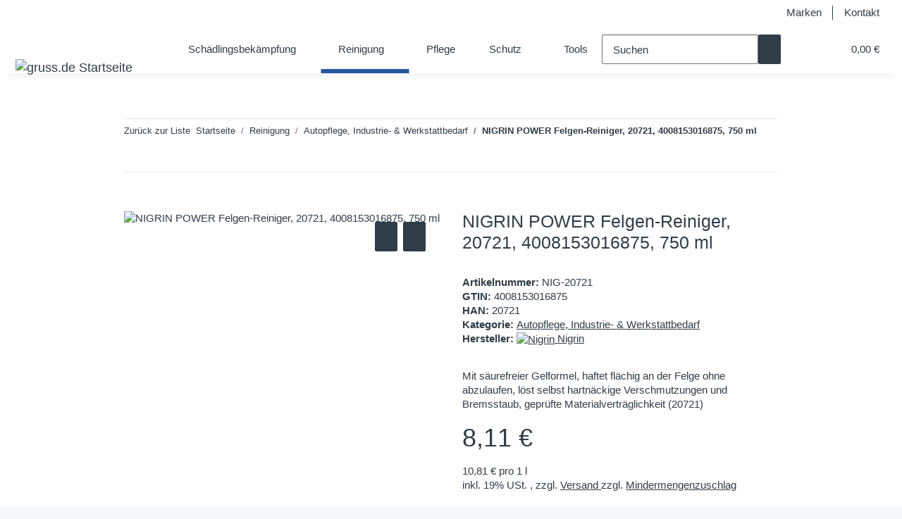

--- FILE ---
content_type: text/html; charset=utf-8
request_url: https://www.gruss.de/NIGRIN-POWER-Felgen-Reiniger-20721-4008153016875-750-ml
body_size: 50129
content:
<!DOCTYPE html>
<html lang="de" itemscope itemtype="https://schema.org/ItemPage">
    
    <head>
<meta property="lscache_baseurl" content="https://www.gruss.de">
<script type="text/javascript" src="https://www.gruss.de/plugins/ecomdata_lscache5/frontend/js/lscache.guestmode.min.js?v=2.4.4.2" async></script><!-- NETZdinge.de Plugin Google Codes v5.7.1:  Google Tag Manager - Allgemein - boc -->
<script type="text/javascript">(function(w,d,s,l,i){w[l]=w[l]||[];w[l].push({'gtm.start':
new Date().getTime(),event:'gtm.js'});var f=d.getElementsByTagName(s)[0],
j=d.createElement(s),dl=l!='dataLayer'?'&l='+l:'';j.async=true;j.src=
'//www.googletagmanager.com/gtm.js?id='+i+dl;f.parentNode.insertBefore(j,f);
})(window,document,'script','dataLayer','GTM-TLJ2XB5M');</script>

        
            <meta http-equiv="content-type" content="text/html; charset=utf-8">
            <meta name="description" itemprop="description" content="Kaufen Sie NIGRIN POWER Felgen-Reiniger, 750 ml - Sprühflasche günstig online bei gruss.de | Große Nigrin-Auswahl | Schneller Versand">
                        <meta name="viewport" content="width=device-width, initial-scale=1.0">
            <meta http-equiv="X-UA-Compatible" content="IE=edge">
                        <meta name="robots" content="index, follow">

            <meta itemprop="url" content="https://www.gruss.de/NIGRIN-POWER-Felgen-Reiniger-20721-4008153016875-750-ml">
            <meta property="og:type" content="website">
            <meta property="og:site_name" content="NIGRIN POWER Felgen-Reiniger, 20721, 4008153016875, 750 ml, 8,11 €">
            <meta property="og:title" content="NIGRIN POWER Felgen-Reiniger, 20721, 4008153016875, 750 ml, 8,11 €">
            <meta property="og:description" content="Kaufen Sie NIGRIN POWER Felgen-Reiniger, 750 ml - Sprühflasche günstig online bei gruss.de | Große Nigrin-Auswahl | Schneller Versand">
            <meta property="og:url" content="https://www.gruss.de/NIGRIN-POWER-Felgen-Reiniger-20721-4008153016875-750-ml">

                                    
                            <meta itemprop="image" content="https://www.gruss.de/media/image/product/1243/lg/nigrin-power-felgen-reiniger-20721-4008153016875-750-ml.jpg">
                <meta property="og:image" content="https://www.gruss.de/media/image/product/1243/lg/nigrin-power-felgen-reiniger-20721-4008153016875-750-ml.jpg">
                <meta property="og:image:width" content="600">
                <meta property="og:image:height" content="600">
                    

        <title itemprop="name">NIGRIN POWER Felgen-Reiniger, 20721, 4008153016875, 750 ml, 8,11 €</title>

                    <link rel="canonical" href="https://www.gruss.de/NIGRIN-POWER-Felgen-Reiniger-20721-4008153016875-750-ml">
        
        

        
            <link rel="icon" href="https://www.gruss.de/favicon.ico" sizes="48x48">
            <link rel="icon" href="https://www.gruss.de/favicon.svg" sizes="any" type="image/svg+xml">
            <link rel="apple-touch-icon" href="https://www.gruss.de/apple-touch-icon.png">
            <link rel="manifest" href="https://www.gruss.de/site.webmanifest">
            <meta name="msapplication-TileColor" content="#1C1D2C">
            <meta name="msapplication-TileImage" content="https://www.gruss.de/mstile-144x144.png">
        
        
            <meta name="theme-color" content="#1C1D2C">
        

        
                                                    
                <style id="criticalCSS">
                    
                        :root{--blue: #007bff;--indigo: #6610f2;--purple: #6f42c1;--pink: #e83e8c;--red: #dc3545;--orange: #fd7e14;--yellow: #ffc107;--green: #28a745;--teal: #20c997;--cyan: #17a2b8;--white: #ffffff;--gray: #707070;--gray-dark: #343a40;--primary: #28569F;--secondary: #2F3D47;--success: #1C871E;--info: #525252;--warning: #a56823;--danger: #b90000;--light: #f5f7fa;--dark: #2F3D47;--gray: #707070;--gray-light: #f5f7fa;--gray-medium: #ebebeb;--gray-dark: #9b9b9b;--gray-darker: #2F3D47;--breakpoint-xs: 0;--breakpoint-sm: 576px;--breakpoint-md: 768px;--breakpoint-lg: 992px;--breakpoint-xl: 1300px;--font-family-sans-serif: roboto, sans-serif;--font-family-monospace: SFMono-Regular, Menlo, Monaco, Consolas, "Liberation Mono", "Courier New", monospace}*,*::before,*::after{box-sizing:border-box}html{font-family:sans-serif;line-height:1.15;-webkit-text-size-adjust:100%;-webkit-tap-highlight-color:rgba(0, 0, 0, 0)}article,aside,figcaption,figure,footer,header,hgroup,main,nav,section{display:block}body{margin:0;font-family:roboto, sans-serif;font-size:0.9375rem;font-weight:400;line-height:1.38;color:#2F3D47;text-align:left;background-color:#f5f7fa}[tabindex="-1"]:focus:not(:focus-visible){outline:0 !important}hr{box-sizing:content-box;height:0;overflow:visible}h1,h2,h3,h4,h5,h6{margin-top:0;margin-bottom:1rem}p{margin-top:0;margin-bottom:1rem}abbr[title],abbr[data-original-title]{text-decoration:underline;text-decoration:underline dotted;cursor:help;border-bottom:0;text-decoration-skip-ink:none}address{margin-bottom:1rem;font-style:normal;line-height:inherit}ol,ul,dl{margin-top:0;margin-bottom:1rem}ol ol,ul ul,ol ul,ul ol{margin-bottom:0}dt{font-weight:700}dd{margin-bottom:0.5rem;margin-left:0}blockquote{margin:0 0 1rem}b,strong{font-weight:bolder}small{font-size:80%}sub,sup{position:relative;font-size:75%;line-height:0;vertical-align:baseline}sub{bottom:-0.25em}sup{top:-0.5em}a{color:#2F3D47;text-decoration:underline;background-color:transparent}a:hover{color:#28569F;text-decoration:none}a:not([href]):not([class]){color:inherit;text-decoration:none}a:not([href]):not([class]):hover{color:inherit;text-decoration:none}pre,code,kbd,samp{font-family:SFMono-Regular, Menlo, Monaco, Consolas, "Liberation Mono", "Courier New", monospace;font-size:1em}pre{margin-top:0;margin-bottom:1rem;overflow:auto;-ms-overflow-style:scrollbar}figure{margin:0 0 1rem}img{vertical-align:middle;border-style:none}svg{overflow:hidden;vertical-align:middle}table{border-collapse:collapse}caption{padding-top:0.75rem;padding-bottom:0.75rem;color:#707070;text-align:left;caption-side:bottom}th{text-align:inherit;text-align:-webkit-match-parent}label{display:inline-block;margin-bottom:0.5rem}button{border-radius:0}button:focus:not(:focus-visible){outline:0}input,button,select,optgroup,textarea{margin:0;font-family:inherit;font-size:inherit;line-height:inherit}button,input{overflow:visible}button,select{text-transform:none}[role="button"]{cursor:pointer}select{word-wrap:normal}button,[type="button"],[type="reset"],[type="submit"]{-webkit-appearance:button}button:not(:disabled),[type="button"]:not(:disabled),[type="reset"]:not(:disabled),[type="submit"]:not(:disabled){cursor:pointer}button::-moz-focus-inner,[type="button"]::-moz-focus-inner,[type="reset"]::-moz-focus-inner,[type="submit"]::-moz-focus-inner{padding:0;border-style:none}input[type="radio"],input[type="checkbox"]{box-sizing:border-box;padding:0}textarea{overflow:auto;resize:vertical}fieldset{min-width:0;padding:0;margin:0;border:0}legend{display:block;width:100%;max-width:100%;padding:0;margin-bottom:0.5rem;font-size:1.5rem;line-height:inherit;color:inherit;white-space:normal}progress{vertical-align:baseline}[type="number"]::-webkit-inner-spin-button,[type="number"]::-webkit-outer-spin-button{height:auto}[type="search"]{outline-offset:-2px;-webkit-appearance:none}[type="search"]::-webkit-search-decoration{-webkit-appearance:none}::-webkit-file-upload-button{font:inherit;-webkit-appearance:button}output{display:inline-block}summary{display:list-item;cursor:pointer}template{display:none}[hidden]{display:none !important}.img-fluid{max-width:100%;height:auto}.img-thumbnail{padding:0.25rem;background-color:#f5f7fa;border:1px solid #dee2e6;border-radius:0.125rem;box-shadow:0 1px 2px rgba(0, 0, 0, 0.075);max-width:100%;height:auto}.figure{display:inline-block}.figure-img{margin-bottom:0.5rem;line-height:1}.figure-caption{font-size:90%;color:#707070}code{font-size:87.5%;color:#e83e8c;word-wrap:break-word}a>code{color:inherit}kbd{padding:0.2rem 0.4rem;font-size:87.5%;color:#ffffff;background-color:#212529;border-radius:0.125rem;box-shadow:inset 0 -0.1rem 0 rgba(0, 0, 0, 0.25)}kbd kbd{padding:0;font-size:100%;font-weight:700;box-shadow:none}pre{display:block;font-size:87.5%;color:#212529}pre code{font-size:inherit;color:inherit;word-break:normal}.pre-scrollable{max-height:340px;overflow-y:scroll}.container,.container-fluid,.container-sm,.container-md,.container-lg,.container-xl{width:100%;padding-right:1rem;padding-left:1rem;margin-right:auto;margin-left:auto}@media (min-width:576px){.container,.container-sm{max-width:97vw}}@media (min-width:768px){.container,.container-sm,.container-md{max-width:720px}}@media (min-width:992px){.container,.container-sm,.container-md,.container-lg{max-width:960px}}@media (min-width:1300px){.container,.container-sm,.container-md,.container-lg,.container-xl{max-width:1250px}}.row{display:flex;flex-wrap:wrap;margin-right:-1rem;margin-left:-1rem}.no-gutters{margin-right:0;margin-left:0}.no-gutters>.col,.no-gutters>[class*="col-"]{padding-right:0;padding-left:0}.col-1,.col-2,.col-3,.col-4,.col-5,.col-6,.col-7,.col-8,.col-9,.col-10,.col-11,.col-12,.col,.col-auto,.col-sm-1,.col-sm-2,.col-sm-3,.col-sm-4,.col-sm-5,.col-sm-6,.col-sm-7,.col-sm-8,.col-sm-9,.col-sm-10,.col-sm-11,.col-sm-12,.col-sm,.col-sm-auto,.col-md-1,.col-md-2,.col-md-3,.col-md-4,.col-md-5,.col-md-6,.col-md-7,.col-md-8,.col-md-9,.col-md-10,.col-md-11,.col-md-12,.col-md,.col-md-auto,.col-lg-1,.col-lg-2,.col-lg-3,.col-lg-4,.col-lg-5,.col-lg-6,.col-lg-7,.col-lg-8,.col-lg-9,.col-lg-10,.col-lg-11,.col-lg-12,.col-lg,.col-lg-auto,.col-xl-1,.col-xl-2,.col-xl-3,.col-xl-4,.col-xl-5,.col-xl-6,.col-xl-7,.col-xl-8,.col-xl-9,.col-xl-10,.col-xl-11,.col-xl-12,.col-xl,.col-xl-auto{position:relative;width:100%;padding-right:1rem;padding-left:1rem}.col{flex-basis:0;flex-grow:1;max-width:100%}.row-cols-1>*{flex:0 0 100%;max-width:100%}.row-cols-2>*{flex:0 0 50%;max-width:50%}.row-cols-3>*{flex:0 0 33.3333333333%;max-width:33.3333333333%}.row-cols-4>*{flex:0 0 25%;max-width:25%}.row-cols-5>*{flex:0 0 20%;max-width:20%}.row-cols-6>*{flex:0 0 16.6666666667%;max-width:16.6666666667%}.col-auto{flex:0 0 auto;width:auto;max-width:100%}.col-1{flex:0 0 8.33333333%;max-width:8.33333333%}.col-2{flex:0 0 16.66666667%;max-width:16.66666667%}.col-3{flex:0 0 25%;max-width:25%}.col-4{flex:0 0 33.33333333%;max-width:33.33333333%}.col-5{flex:0 0 41.66666667%;max-width:41.66666667%}.col-6{flex:0 0 50%;max-width:50%}.col-7{flex:0 0 58.33333333%;max-width:58.33333333%}.col-8{flex:0 0 66.66666667%;max-width:66.66666667%}.col-9{flex:0 0 75%;max-width:75%}.col-10{flex:0 0 83.33333333%;max-width:83.33333333%}.col-11{flex:0 0 91.66666667%;max-width:91.66666667%}.col-12{flex:0 0 100%;max-width:100%}.order-first{order:-1}.order-last{order:13}.order-0{order:0}.order-1{order:1}.order-2{order:2}.order-3{order:3}.order-4{order:4}.order-5{order:5}.order-6{order:6}.order-7{order:7}.order-8{order:8}.order-9{order:9}.order-10{order:10}.order-11{order:11}.order-12{order:12}.offset-1{margin-left:8.33333333%}.offset-2{margin-left:16.66666667%}.offset-3{margin-left:25%}.offset-4{margin-left:33.33333333%}.offset-5{margin-left:41.66666667%}.offset-6{margin-left:50%}.offset-7{margin-left:58.33333333%}.offset-8{margin-left:66.66666667%}.offset-9{margin-left:75%}.offset-10{margin-left:83.33333333%}.offset-11{margin-left:91.66666667%}@media (min-width:576px){.col-sm{flex-basis:0;flex-grow:1;max-width:100%}.row-cols-sm-1>*{flex:0 0 100%;max-width:100%}.row-cols-sm-2>*{flex:0 0 50%;max-width:50%}.row-cols-sm-3>*{flex:0 0 33.3333333333%;max-width:33.3333333333%}.row-cols-sm-4>*{flex:0 0 25%;max-width:25%}.row-cols-sm-5>*{flex:0 0 20%;max-width:20%}.row-cols-sm-6>*{flex:0 0 16.6666666667%;max-width:16.6666666667%}.col-sm-auto{flex:0 0 auto;width:auto;max-width:100%}.col-sm-1{flex:0 0 8.33333333%;max-width:8.33333333%}.col-sm-2{flex:0 0 16.66666667%;max-width:16.66666667%}.col-sm-3{flex:0 0 25%;max-width:25%}.col-sm-4{flex:0 0 33.33333333%;max-width:33.33333333%}.col-sm-5{flex:0 0 41.66666667%;max-width:41.66666667%}.col-sm-6{flex:0 0 50%;max-width:50%}.col-sm-7{flex:0 0 58.33333333%;max-width:58.33333333%}.col-sm-8{flex:0 0 66.66666667%;max-width:66.66666667%}.col-sm-9{flex:0 0 75%;max-width:75%}.col-sm-10{flex:0 0 83.33333333%;max-width:83.33333333%}.col-sm-11{flex:0 0 91.66666667%;max-width:91.66666667%}.col-sm-12{flex:0 0 100%;max-width:100%}.order-sm-first{order:-1}.order-sm-last{order:13}.order-sm-0{order:0}.order-sm-1{order:1}.order-sm-2{order:2}.order-sm-3{order:3}.order-sm-4{order:4}.order-sm-5{order:5}.order-sm-6{order:6}.order-sm-7{order:7}.order-sm-8{order:8}.order-sm-9{order:9}.order-sm-10{order:10}.order-sm-11{order:11}.order-sm-12{order:12}.offset-sm-0{margin-left:0}.offset-sm-1{margin-left:8.33333333%}.offset-sm-2{margin-left:16.66666667%}.offset-sm-3{margin-left:25%}.offset-sm-4{margin-left:33.33333333%}.offset-sm-5{margin-left:41.66666667%}.offset-sm-6{margin-left:50%}.offset-sm-7{margin-left:58.33333333%}.offset-sm-8{margin-left:66.66666667%}.offset-sm-9{margin-left:75%}.offset-sm-10{margin-left:83.33333333%}.offset-sm-11{margin-left:91.66666667%}}@media (min-width:768px){.col-md{flex-basis:0;flex-grow:1;max-width:100%}.row-cols-md-1>*{flex:0 0 100%;max-width:100%}.row-cols-md-2>*{flex:0 0 50%;max-width:50%}.row-cols-md-3>*{flex:0 0 33.3333333333%;max-width:33.3333333333%}.row-cols-md-4>*{flex:0 0 25%;max-width:25%}.row-cols-md-5>*{flex:0 0 20%;max-width:20%}.row-cols-md-6>*{flex:0 0 16.6666666667%;max-width:16.6666666667%}.col-md-auto{flex:0 0 auto;width:auto;max-width:100%}.col-md-1{flex:0 0 8.33333333%;max-width:8.33333333%}.col-md-2{flex:0 0 16.66666667%;max-width:16.66666667%}.col-md-3{flex:0 0 25%;max-width:25%}.col-md-4{flex:0 0 33.33333333%;max-width:33.33333333%}.col-md-5{flex:0 0 41.66666667%;max-width:41.66666667%}.col-md-6{flex:0 0 50%;max-width:50%}.col-md-7{flex:0 0 58.33333333%;max-width:58.33333333%}.col-md-8{flex:0 0 66.66666667%;max-width:66.66666667%}.col-md-9{flex:0 0 75%;max-width:75%}.col-md-10{flex:0 0 83.33333333%;max-width:83.33333333%}.col-md-11{flex:0 0 91.66666667%;max-width:91.66666667%}.col-md-12{flex:0 0 100%;max-width:100%}.order-md-first{order:-1}.order-md-last{order:13}.order-md-0{order:0}.order-md-1{order:1}.order-md-2{order:2}.order-md-3{order:3}.order-md-4{order:4}.order-md-5{order:5}.order-md-6{order:6}.order-md-7{order:7}.order-md-8{order:8}.order-md-9{order:9}.order-md-10{order:10}.order-md-11{order:11}.order-md-12{order:12}.offset-md-0{margin-left:0}.offset-md-1{margin-left:8.33333333%}.offset-md-2{margin-left:16.66666667%}.offset-md-3{margin-left:25%}.offset-md-4{margin-left:33.33333333%}.offset-md-5{margin-left:41.66666667%}.offset-md-6{margin-left:50%}.offset-md-7{margin-left:58.33333333%}.offset-md-8{margin-left:66.66666667%}.offset-md-9{margin-left:75%}.offset-md-10{margin-left:83.33333333%}.offset-md-11{margin-left:91.66666667%}}@media (min-width:992px){.col-lg{flex-basis:0;flex-grow:1;max-width:100%}.row-cols-lg-1>*{flex:0 0 100%;max-width:100%}.row-cols-lg-2>*{flex:0 0 50%;max-width:50%}.row-cols-lg-3>*{flex:0 0 33.3333333333%;max-width:33.3333333333%}.row-cols-lg-4>*{flex:0 0 25%;max-width:25%}.row-cols-lg-5>*{flex:0 0 20%;max-width:20%}.row-cols-lg-6>*{flex:0 0 16.6666666667%;max-width:16.6666666667%}.col-lg-auto{flex:0 0 auto;width:auto;max-width:100%}.col-lg-1{flex:0 0 8.33333333%;max-width:8.33333333%}.col-lg-2{flex:0 0 16.66666667%;max-width:16.66666667%}.col-lg-3{flex:0 0 25%;max-width:25%}.col-lg-4{flex:0 0 33.33333333%;max-width:33.33333333%}.col-lg-5{flex:0 0 41.66666667%;max-width:41.66666667%}.col-lg-6{flex:0 0 50%;max-width:50%}.col-lg-7{flex:0 0 58.33333333%;max-width:58.33333333%}.col-lg-8{flex:0 0 66.66666667%;max-width:66.66666667%}.col-lg-9{flex:0 0 75%;max-width:75%}.col-lg-10{flex:0 0 83.33333333%;max-width:83.33333333%}.col-lg-11{flex:0 0 91.66666667%;max-width:91.66666667%}.col-lg-12{flex:0 0 100%;max-width:100%}.order-lg-first{order:-1}.order-lg-last{order:13}.order-lg-0{order:0}.order-lg-1{order:1}.order-lg-2{order:2}.order-lg-3{order:3}.order-lg-4{order:4}.order-lg-5{order:5}.order-lg-6{order:6}.order-lg-7{order:7}.order-lg-8{order:8}.order-lg-9{order:9}.order-lg-10{order:10}.order-lg-11{order:11}.order-lg-12{order:12}.offset-lg-0{margin-left:0}.offset-lg-1{margin-left:8.33333333%}.offset-lg-2{margin-left:16.66666667%}.offset-lg-3{margin-left:25%}.offset-lg-4{margin-left:33.33333333%}.offset-lg-5{margin-left:41.66666667%}.offset-lg-6{margin-left:50%}.offset-lg-7{margin-left:58.33333333%}.offset-lg-8{margin-left:66.66666667%}.offset-lg-9{margin-left:75%}.offset-lg-10{margin-left:83.33333333%}.offset-lg-11{margin-left:91.66666667%}}@media (min-width:1300px){.col-xl{flex-basis:0;flex-grow:1;max-width:100%}.row-cols-xl-1>*{flex:0 0 100%;max-width:100%}.row-cols-xl-2>*{flex:0 0 50%;max-width:50%}.row-cols-xl-3>*{flex:0 0 33.3333333333%;max-width:33.3333333333%}.row-cols-xl-4>*{flex:0 0 25%;max-width:25%}.row-cols-xl-5>*{flex:0 0 20%;max-width:20%}.row-cols-xl-6>*{flex:0 0 16.6666666667%;max-width:16.6666666667%}.col-xl-auto{flex:0 0 auto;width:auto;max-width:100%}.col-xl-1{flex:0 0 8.33333333%;max-width:8.33333333%}.col-xl-2{flex:0 0 16.66666667%;max-width:16.66666667%}.col-xl-3{flex:0 0 25%;max-width:25%}.col-xl-4{flex:0 0 33.33333333%;max-width:33.33333333%}.col-xl-5{flex:0 0 41.66666667%;max-width:41.66666667%}.col-xl-6{flex:0 0 50%;max-width:50%}.col-xl-7{flex:0 0 58.33333333%;max-width:58.33333333%}.col-xl-8{flex:0 0 66.66666667%;max-width:66.66666667%}.col-xl-9{flex:0 0 75%;max-width:75%}.col-xl-10{flex:0 0 83.33333333%;max-width:83.33333333%}.col-xl-11{flex:0 0 91.66666667%;max-width:91.66666667%}.col-xl-12{flex:0 0 100%;max-width:100%}.order-xl-first{order:-1}.order-xl-last{order:13}.order-xl-0{order:0}.order-xl-1{order:1}.order-xl-2{order:2}.order-xl-3{order:3}.order-xl-4{order:4}.order-xl-5{order:5}.order-xl-6{order:6}.order-xl-7{order:7}.order-xl-8{order:8}.order-xl-9{order:9}.order-xl-10{order:10}.order-xl-11{order:11}.order-xl-12{order:12}.offset-xl-0{margin-left:0}.offset-xl-1{margin-left:8.33333333%}.offset-xl-2{margin-left:16.66666667%}.offset-xl-3{margin-left:25%}.offset-xl-4{margin-left:33.33333333%}.offset-xl-5{margin-left:41.66666667%}.offset-xl-6{margin-left:50%}.offset-xl-7{margin-left:58.33333333%}.offset-xl-8{margin-left:66.66666667%}.offset-xl-9{margin-left:75%}.offset-xl-10{margin-left:83.33333333%}.offset-xl-11{margin-left:91.66666667%}}.nav{display:flex;flex-wrap:wrap;padding-left:0;margin-bottom:0;list-style:none}.nav-link{display:block;padding:0.5rem 1rem;text-decoration:none}.nav-link:hover,.nav-link:focus{text-decoration:none}.nav-link.disabled{color:#707070;pointer-events:none;cursor:default}.nav-tabs{border-bottom:1px solid #dee2e6}.nav-tabs .nav-link{margin-bottom:-1px;background-color:transparent;border:1px solid transparent;border-top-left-radius:0;border-top-right-radius:0}.nav-tabs .nav-link:hover,.nav-tabs .nav-link:focus{isolation:isolate;border-color:transparent}.nav-tabs .nav-link.disabled{color:#707070;background-color:transparent;border-color:transparent}.nav-tabs .nav-link.active,.nav-tabs .nav-item.show .nav-link{color:#2F3D47;background-color:transparent;border-color:#28569F}.nav-tabs .dropdown-menu{margin-top:-1px;border-top-left-radius:0;border-top-right-radius:0}.nav-pills .nav-link{background:none;border:0;border-radius:0.125rem}.nav-pills .nav-link.active,.nav-pills .show>.nav-link{color:#ffffff;background-color:#28569F}.nav-fill>.nav-link,.nav-fill .nav-item{flex:1 1 auto;text-align:center}.nav-justified>.nav-link,.nav-justified .nav-item{flex-basis:0;flex-grow:1;text-align:center}.tab-content>.tab-pane{display:none}.tab-content>.active{display:block}.navbar{position:relative;display:flex;flex-wrap:wrap;align-items:center;justify-content:space-between;padding:0.4rem 1rem}.navbar .container,.navbar .container-fluid,.navbar .container-sm,.navbar .container-md,.navbar .container-lg,.navbar .container-xl,.navbar>.container-sm,.navbar>.container-md,.navbar>.container-lg,.navbar>.container-xl{display:flex;flex-wrap:wrap;align-items:center;justify-content:space-between}.navbar-brand{display:inline-block;padding-top:0.370625rem;padding-bottom:0.370625rem;margin-right:1rem;font-size:1.125rem;line-height:inherit;white-space:nowrap}.navbar-brand:hover,.navbar-brand:focus{text-decoration:none}.navbar-nav{display:flex;flex-direction:column;padding-left:0;margin-bottom:0;list-style:none}.navbar-nav .nav-link{padding-right:0;padding-left:0}.navbar-nav .dropdown-menu{position:static;float:none}.navbar-text{display:inline-block;padding-top:0.5rem;padding-bottom:0.5rem}.navbar-collapse{flex-basis:100%;flex-grow:1;align-items:center}.navbar-toggler{padding:0.25rem 0.75rem;font-size:1.125rem;line-height:1;background-color:transparent;border:1px solid transparent;border-radius:0.125rem}.navbar-toggler:hover,.navbar-toggler:focus{text-decoration:none}.navbar-toggler-icon{display:inline-block;width:1.5em;height:1.5em;vertical-align:middle;content:"";background:50% / 100% 100% no-repeat}.navbar-nav-scroll{max-height:75vh;overflow-y:auto}@media (max-width:575.98px){.navbar-expand-sm>.container,.navbar-expand-sm>.container-fluid,.navbar-expand-sm>.container-sm,.navbar-expand-sm>.container-md,.navbar-expand-sm>.container-lg,.navbar-expand-sm>.container-xl{padding-right:0;padding-left:0}}@media (min-width:576px){.navbar-expand-sm{flex-flow:row nowrap;justify-content:flex-start}.navbar-expand-sm .navbar-nav{flex-direction:row}.navbar-expand-sm .navbar-nav .dropdown-menu{position:absolute}.navbar-expand-sm .navbar-nav .nav-link{padding-right:1.5rem;padding-left:1.5rem}.navbar-expand-sm>.container,.navbar-expand-sm>.container-fluid,.navbar-expand-sm>.container-sm,.navbar-expand-sm>.container-md,.navbar-expand-sm>.container-lg,.navbar-expand-sm>.container-xl{flex-wrap:nowrap}.navbar-expand-sm .navbar-nav-scroll{overflow:visible}.navbar-expand-sm .navbar-collapse{display:flex !important;flex-basis:auto}.navbar-expand-sm .navbar-toggler{display:none}}@media (max-width:767.98px){.navbar-expand-md>.container,.navbar-expand-md>.container-fluid,.navbar-expand-md>.container-sm,.navbar-expand-md>.container-md,.navbar-expand-md>.container-lg,.navbar-expand-md>.container-xl{padding-right:0;padding-left:0}}@media (min-width:768px){.navbar-expand-md{flex-flow:row nowrap;justify-content:flex-start}.navbar-expand-md .navbar-nav{flex-direction:row}.navbar-expand-md .navbar-nav .dropdown-menu{position:absolute}.navbar-expand-md .navbar-nav .nav-link{padding-right:1.5rem;padding-left:1.5rem}.navbar-expand-md>.container,.navbar-expand-md>.container-fluid,.navbar-expand-md>.container-sm,.navbar-expand-md>.container-md,.navbar-expand-md>.container-lg,.navbar-expand-md>.container-xl{flex-wrap:nowrap}.navbar-expand-md .navbar-nav-scroll{overflow:visible}.navbar-expand-md .navbar-collapse{display:flex !important;flex-basis:auto}.navbar-expand-md .navbar-toggler{display:none}}@media (max-width:991.98px){.navbar-expand-lg>.container,.navbar-expand-lg>.container-fluid,.navbar-expand-lg>.container-sm,.navbar-expand-lg>.container-md,.navbar-expand-lg>.container-lg,.navbar-expand-lg>.container-xl{padding-right:0;padding-left:0}}@media (min-width:992px){.navbar-expand-lg{flex-flow:row nowrap;justify-content:flex-start}.navbar-expand-lg .navbar-nav{flex-direction:row}.navbar-expand-lg .navbar-nav .dropdown-menu{position:absolute}.navbar-expand-lg .navbar-nav .nav-link{padding-right:1.5rem;padding-left:1.5rem}.navbar-expand-lg>.container,.navbar-expand-lg>.container-fluid,.navbar-expand-lg>.container-sm,.navbar-expand-lg>.container-md,.navbar-expand-lg>.container-lg,.navbar-expand-lg>.container-xl{flex-wrap:nowrap}.navbar-expand-lg .navbar-nav-scroll{overflow:visible}.navbar-expand-lg .navbar-collapse{display:flex !important;flex-basis:auto}.navbar-expand-lg .navbar-toggler{display:none}}@media (max-width:1299.98px){.navbar-expand-xl>.container,.navbar-expand-xl>.container-fluid,.navbar-expand-xl>.container-sm,.navbar-expand-xl>.container-md,.navbar-expand-xl>.container-lg,.navbar-expand-xl>.container-xl{padding-right:0;padding-left:0}}@media (min-width:1300px){.navbar-expand-xl{flex-flow:row nowrap;justify-content:flex-start}.navbar-expand-xl .navbar-nav{flex-direction:row}.navbar-expand-xl .navbar-nav .dropdown-menu{position:absolute}.navbar-expand-xl .navbar-nav .nav-link{padding-right:1.5rem;padding-left:1.5rem}.navbar-expand-xl>.container,.navbar-expand-xl>.container-fluid,.navbar-expand-xl>.container-sm,.navbar-expand-xl>.container-md,.navbar-expand-xl>.container-lg,.navbar-expand-xl>.container-xl{flex-wrap:nowrap}.navbar-expand-xl .navbar-nav-scroll{overflow:visible}.navbar-expand-xl .navbar-collapse{display:flex !important;flex-basis:auto}.navbar-expand-xl .navbar-toggler{display:none}}.navbar-expand{flex-flow:row nowrap;justify-content:flex-start}.navbar-expand>.container,.navbar-expand>.container-fluid,.navbar-expand>.container-sm,.navbar-expand>.container-md,.navbar-expand>.container-lg,.navbar-expand>.container-xl{padding-right:0;padding-left:0}.navbar-expand .navbar-nav{flex-direction:row}.navbar-expand .navbar-nav .dropdown-menu{position:absolute}.navbar-expand .navbar-nav .nav-link{padding-right:1.5rem;padding-left:1.5rem}.navbar-expand>.container,.navbar-expand>.container-fluid,.navbar-expand>.container-sm,.navbar-expand>.container-md,.navbar-expand>.container-lg,.navbar-expand>.container-xl{flex-wrap:nowrap}.navbar-expand .navbar-nav-scroll{overflow:visible}.navbar-expand .navbar-collapse{display:flex !important;flex-basis:auto}.navbar-expand .navbar-toggler{display:none}.navbar-light .navbar-brand{color:rgba(0, 0, 0, 0.9)}.navbar-light .navbar-brand:hover,.navbar-light .navbar-brand:focus{color:rgba(0, 0, 0, 0.9)}.navbar-light .navbar-nav .nav-link{color:#2F3D47}.navbar-light .navbar-nav .nav-link:hover,.navbar-light .navbar-nav .nav-link:focus{color:#28569F}.navbar-light .navbar-nav .nav-link.disabled{color:rgba(0, 0, 0, 0.3)}.navbar-light .navbar-nav .show>.nav-link,.navbar-light .navbar-nav .active>.nav-link,.navbar-light .navbar-nav .nav-link.show,.navbar-light .navbar-nav .nav-link.active{color:rgba(0, 0, 0, 0.9)}.navbar-light .navbar-toggler{color:#2F3D47;border-color:rgba(0, 0, 0, 0.1)}.navbar-light .navbar-toggler-icon{background-image:url("data:image/svg+xml,%3csvg xmlns='http://www.w3.org/2000/svg' width='30' height='30' viewBox='0 0 30 30'%3e%3cpath stroke='%232F3D47' stroke-linecap='round' stroke-miterlimit='10' stroke-width='2' d='M4 7h22M4 15h22M4 23h22'/%3e%3c/svg%3e")}.navbar-light .navbar-text{color:#2F3D47}.navbar-light .navbar-text a{color:rgba(0, 0, 0, 0.9)}.navbar-light .navbar-text a:hover,.navbar-light .navbar-text a:focus{color:rgba(0, 0, 0, 0.9)}.navbar-dark .navbar-brand{color:#ffffff}.navbar-dark .navbar-brand:hover,.navbar-dark .navbar-brand:focus{color:#ffffff}.navbar-dark .navbar-nav .nav-link{color:rgba(255, 255, 255, 0.5)}.navbar-dark .navbar-nav .nav-link:hover,.navbar-dark .navbar-nav .nav-link:focus{color:rgba(255, 255, 255, 0.75)}.navbar-dark .navbar-nav .nav-link.disabled{color:rgba(255, 255, 255, 0.25)}.navbar-dark .navbar-nav .show>.nav-link,.navbar-dark .navbar-nav .active>.nav-link,.navbar-dark .navbar-nav .nav-link.show,.navbar-dark .navbar-nav .nav-link.active{color:#ffffff}.navbar-dark .navbar-toggler{color:rgba(255, 255, 255, 0.5);border-color:rgba(255, 255, 255, 0.1)}.navbar-dark .navbar-toggler-icon{background-image:url("data:image/svg+xml,%3csvg xmlns='http://www.w3.org/2000/svg' width='30' height='30' viewBox='0 0 30 30'%3e%3cpath stroke='rgba%28255, 255, 255, 0.5%29' stroke-linecap='round' stroke-miterlimit='10' stroke-width='2' d='M4 7h22M4 15h22M4 23h22'/%3e%3c/svg%3e")}.navbar-dark .navbar-text{color:rgba(255, 255, 255, 0.5)}.navbar-dark .navbar-text a{color:#ffffff}.navbar-dark .navbar-text a:hover,.navbar-dark .navbar-text a:focus{color:#ffffff}.pagination-sm .page-item.active .page-link::after,.pagination-sm .page-item.active .page-text::after{left:0.375rem;right:0.375rem}.pagination-lg .page-item.active .page-link::after,.pagination-lg .page-item.active .page-text::after{left:1.125rem;right:1.125rem}.page-item{position:relative}.page-item.active{font-weight:700}.page-item.active .page-link::after,.page-item.active .page-text::after{content:"";position:absolute;left:0.5625rem;bottom:0;right:0.5625rem;border-bottom:4px solid #28569F}@media (min-width:768px){.dropdown-item.page-item{background-color:transparent}}.page-link,.page-text{text-decoration:none}.pagination{margin-bottom:0;justify-content:space-between;align-items:center}@media (min-width:768px){.pagination{justify-content:normal}.pagination .dropdown>.btn{display:none}.pagination .dropdown-menu{position:static !important;transform:none !important;display:flex;margin:0;padding:0;border:0;min-width:auto}.pagination .dropdown-item{width:auto;display:inline-block;padding:0}.pagination .dropdown-item.active{background-color:transparent;color:#2F3D47}.pagination .dropdown-item:hover{background-color:transparent}.pagination .pagination-site{display:none}}@media (max-width:767.98px){.pagination .dropdown-item{padding:0}.pagination .dropdown-item.active .page-link,.pagination .dropdown-item.active .page-text,.pagination .dropdown-item:active .page-link,.pagination .dropdown-item:active .page-text{color:#2F3D47}}.productlist-page-nav{align-items:center}.productlist-page-nav .pagination{margin:0}.productlist-page-nav .displayoptions{margin-bottom:1rem}@media (min-width:768px){.productlist-page-nav .displayoptions{margin-bottom:0}}.productlist-page-nav .displayoptions .btn-group+.btn-group+.btn-group{margin-left:0.5rem}.productlist-page-nav .result-option-wrapper{margin-right:0.5rem}.productlist-page-nav .productlist-item-info{margin-bottom:0.5rem;margin-left:auto;margin-right:auto;display:flex}@media (min-width:768px){.productlist-page-nav .productlist-item-info{margin-right:0;margin-bottom:0}.productlist-page-nav .productlist-item-info.productlist-item-border{border-right:1px solid #ebebeb;padding-right:1rem}}.productlist-page-nav.productlist-page-nav-header-m{margin-top:3rem}@media (min-width:768px){.productlist-page-nav.productlist-page-nav-header-m{margin-top:2rem}.productlist-page-nav.productlist-page-nav-header-m>.col{margin-top:1rem}}.productlist-page-nav-bottom{margin-bottom:2rem}.pagination-wrapper{margin-bottom:1rem;align-items:center;border-top:1px solid #f5f7fa;border-bottom:1px solid #f5f7fa;padding-top:0.5rem;padding-bottom:0.5rem}.pagination-wrapper .pagination-entries{font-weight:700;margin-bottom:1rem}@media (min-width:768px){.pagination-wrapper .pagination-entries{margin-bottom:0}}.pagination-wrapper .pagination-selects{margin-left:auto;margin-top:1rem}@media (min-width:768px){.pagination-wrapper .pagination-selects{margin-left:0;margin-top:0}}.pagination-wrapper .pagination-selects .pagination-selects-entries{margin-bottom:1rem}@media (min-width:768px){.pagination-wrapper .pagination-selects .pagination-selects-entries{margin-right:1rem;margin-bottom:0}}.pagination-no-wrapper{border:0;padding-top:0;padding-bottom:0}.topbar-wrapper{position:relative;z-index:1021;flex-direction:row-reverse}.sticky-header header{position:sticky;top:0}#jtl-nav-wrapper .form-control::placeholder,#jtl-nav-wrapper .form-control:focus::placeholder{color:#2F3D47}#jtl-nav-wrapper .label-slide .form-group:not(.exclude-from-label-slide):not(.checkbox) label{background:#ffffff;color:#2F3D47}header{box-shadow:0 1rem 0.5625rem -0.75rem rgba(0, 0, 0, 0.06);position:relative;z-index:1020}header .dropdown-menu{background-color:#ffffff;color:#2F3D47}header .navbar-toggler{color:#2F3D47}header .navbar-brand img{max-width:50vw;object-fit:contain}header .nav-right .dropdown-menu{margin-top:-0.03125rem;box-shadow:inset 0 1rem 0.5625rem -0.75rem rgba(0, 0, 0, 0.06)}@media (min-width:992px){header #mainNavigation{margin-right:1rem}}@media (max-width:991.98px){header .navbar-brand img{max-width:30vw}header .dropup,header .dropright,header .dropdown,header .dropleft,header .col,header [class*="col-"]{position:static}header .navbar-collapse{position:fixed;top:0;left:0;display:block;height:100vh !important;-webkit-overflow-scrolling:touch;max-width:16.875rem;transition:all 0.2s ease-in-out;z-index:1050;width:100%;background:#ffffff}header .navbar-collapse:not(.show){transform:translateX(-100%)}header .navbar-nav{transition:all 0.2s ease-in-out}header .navbar-nav .nav-item,header .navbar-nav .nav-link{margin-left:0;margin-right:0;padding-left:1rem;padding-right:1rem;padding-top:1rem;padding-bottom:1rem}header .navbar-nav .nav-link{margin-top:-1rem;margin-bottom:-1rem;margin-left:-1rem;margin-right:-1rem;display:flex;align-items:center;justify-content:space-between}header .navbar-nav .nav-link::after{content:'\f054' !important;font-family:"Font Awesome 5 Free" !important;font-weight:900;margin-left:0.5rem;margin-top:0;font-size:0.75em}header .navbar-nav .nav-item.dropdown>.nav-link>.product-count{display:none}header .navbar-nav .nav-item:not(.dropdown) .nav-link::after{display:none}header .navbar-nav .dropdown-menu{position:absolute;left:100%;top:0;box-shadow:none;width:100%;padding:0;margin:0}header .navbar-nav .dropdown-menu:not(.show){display:none}header .navbar-nav .dropdown-body{margin:0}header .navbar-nav .nav{flex-direction:column}header .nav-mobile-header{padding-left:1rem;padding-right:1rem}header .nav-mobile-header>.row{height:3.125rem}header .nav-mobile-header .nav-mobile-header-hr{margin-top:0;margin-bottom:0}header .nav-mobile-body{height:calc(100vh - 3.125rem);height:calc(var(--vh, 1vh) * 100 - 3.125rem);overflow-y:auto;position:relative}header .nav-scrollbar-inner{overflow:visible}header .nav-right{font-size:1.125rem}header .nav-right .dropdown-menu{width:100%}}@media (min-width:992px){header .navbar-collapse{height:4.3125rem}header .navbar-nav>.nav-item>.nav-link{position:relative;padding:1.5rem}header .navbar-nav>.nav-item>.nav-link::before{content:"";position:absolute;bottom:0;left:50%;transform:translateX(-50%);border-width:0 0 6px;border-color:#28569F;border-style:solid;transition:width 0.4s;width:0}header .navbar-nav>.nav-item.active>.nav-link::before,header .navbar-nav>.nav-item:hover>.nav-link::before,header .navbar-nav>.nav-item.hover>.nav-link::before{width:100%}header .navbar-nav>.nav-item>.dropdown-menu{max-height:calc(100vh - 12.5rem);overflow:auto;margin-top:-0.03125rem;box-shadow:inset 0 1rem 0.5625rem -0.75rem rgba(0, 0, 0, 0.06)}header .navbar-nav>.nav-item.dropdown-full{position:static}header .navbar-nav>.nav-item.dropdown-full .dropdown-menu{width:100%}header .navbar-nav>.nav-item .product-count{display:none}header .navbar-nav>.nav-item .nav{flex-wrap:wrap}header .navbar-nav .nav .nav-link{padding:0}header .navbar-nav .nav .nav-link::after{display:none}header .navbar-nav .dropdown .nav-item{width:100%}header .nav-mobile-body{align-self:flex-start;width:100%}header .nav-scrollbar-inner{width:100%}header .nav-right .nav-link{padding-top:1.5rem;padding-bottom:1.5rem}header .submenu-headline::after{display:none}header .submenu-headline-toplevel{font-family:roboto, sans-serif;font-size:1.125rem;border-bottom:1px solid #ebebeb;margin-bottom:1rem}header .subcategory-wrapper .categories-recursive-dropdown{display:block;position:static !important;box-shadow:none}header .subcategory-wrapper .categories-recursive-dropdown>.nav{flex-direction:column}header .subcategory-wrapper .categories-recursive-dropdown .categories-recursive-dropdown{margin-left:0.25rem}}header .submenu-headline-image{margin-bottom:1rem;display:none}@media (min-width:992px){header .submenu-headline-image{display:block}}header #burger-menu{margin-right:1rem}header .table,header .dropdown-item,header .btn-outline-primary{color:#2F3D47}header .dropdown-item{background-color:transparent}header .dropdown-item:hover{background-color:#f5f7fa}header .btn-outline-primary:hover{color:#f5f7fa}@media (min-width:992px){.nav-item-lg-m{margin-top:1.5rem;margin-bottom:1.5rem}}.fixed-search{background-color:#ffffff;box-shadow:0 0.25rem 0.5rem rgba(0, 0, 0, 0.2);padding-top:0.5rem;padding-bottom:0.5rem}.fixed-search .form-control{background-color:#ffffff;color:#2F3D47}.fixed-search .form-control::placeholder{color:#2F3D47}.main-search .twitter-typeahead{display:flex;flex-grow:1}.form-clear{align-items:center;bottom:8px;color:#2F3D47;cursor:pointer;display:flex;height:24px;justify-content:center;position:absolute;right:52px;width:24px;z-index:10}.account-icon-dropdown .account-icon-dropdown-pass{margin-bottom:2rem}.account-icon-dropdown .dropdown-footer{background-color:#f5f7fa}.account-icon-dropdown .dropdown-footer a{text-decoration:underline}.account-icon-dropdown .account-icon-dropdown-logout{padding-bottom:0.5rem}.cart-dropdown-shipping-notice{color:#707070}.is-checkout header,.is-checkout .navbar{height:2.8rem}@media (min-width:992px){.is-checkout header,.is-checkout .navbar{height:4.2625rem}}.is-checkout .search-form-wrapper-fixed,.is-checkout .fixed-search{display:none}@media (max-width:991.98px){.nav-icons{height:2.8rem}}.search-form-wrapper-fixed{padding-top:0.5rem;padding-bottom:0.5rem}.full-width-mega .main-search-wrapper .twitter-typeahead{flex:1}@media (min-width:992px){.full-width-mega .main-search-wrapper{display:block}}@media (max-width:991.98px){.full-width-mega.sticky-top .main-search-wrapper{padding-right:0;padding-left:0;flex:0 0 auto;width:auto;max-width:100%}.full-width-mega.sticky-top .main-search-wrapper+.col,.full-width-mega.sticky-top .main-search-wrapper a{padding-left:0}.full-width-mega.sticky-top .main-search-wrapper .nav-link{padding-right:0.7rem}.full-width-mega .secure-checkout-icon{flex:0 0 auto;width:auto;max-width:100%;margin-left:auto}.full-width-mega .toggler-logo-wrapper{position:initial;width:max-content}}.full-width-mega .nav-icons-wrapper{padding-left:0}.full-width-mega .nav-logo-wrapper{padding-right:0;margin-right:auto}@media (min-width:992px){.full-width-mega .navbar-expand-lg .nav-multiple-row .navbar-nav{flex-wrap:wrap}.full-width-mega #mainNavigation.nav-multiple-row{height:auto;margin-right:0}.full-width-mega .nav-multiple-row .nav-scrollbar-inner{padding-bottom:0}.full-width-mega .nav-multiple-row .nav-scrollbar-arrow{display:none}.full-width-mega .menu-search-position-center .main-search-wrapper{margin-right:auto}.full-width-mega .menu-search-position-left .main-search-wrapper{margin-right:auto}.full-width-mega .menu-search-position-left .nav-logo-wrapper{margin-right:initial}.full-width-mega .menu-center-center.menu-multiple-rows-multiple .nav-scrollbar-inner{justify-content:center}.full-width-mega .menu-center-space-between.menu-multiple-rows-multiple .nav-scrollbar-inner{justify-content:space-between}}@media (min-width:992px){header.full-width-mega .nav-right .dropdown-menu{box-shadow:0 0 7px #000000}header .nav-multiple-row .navbar-nav>.nav-item>.nav-link{padding:1rem 1.5rem}}.slick-slider{position:relative;display:block;box-sizing:border-box;-webkit-touch-callout:none;-webkit-user-select:none;-khtml-user-select:none;-moz-user-select:none;-ms-user-select:none;user-select:none;-ms-touch-action:pan-y;touch-action:pan-y;-webkit-tap-highlight-color:transparent}.slick-list{position:relative;overflow:hidden;display:block;margin:0;padding:0}.slick-list:focus{outline:none}.slick-list.dragging{cursor:pointer;cursor:hand}.slick-slider .slick-track,.slick-slider .slick-list{-webkit-transform:translate3d(0, 0, 0);-moz-transform:translate3d(0, 0, 0);-ms-transform:translate3d(0, 0, 0);-o-transform:translate3d(0, 0, 0);transform:translate3d(0, 0, 0)}.slick-track{position:relative;left:0;top:0;display:block;margin-left:auto;margin-right:auto;margin-bottom:2px}.slick-track:before,.slick-track:after{content:"";display:table}.slick-track:after{clear:both}.slick-loading .slick-track{visibility:hidden}.slick-slide{float:left;height:100%;min-height:1px;display:none}[dir="rtl"] .slick-slide{float:right}.slick-slide img{display:block}.slick-slide.slick-loading img{display:none}.slick-slide.dragging img{pointer-events:none}.slick-initialized .slick-slide{display:block}.slick-loading .slick-slide{visibility:hidden}.slick-vertical .slick-slide{display:block;height:auto;border:1px solid transparent}.slick-arrow.slick-hidden{display:none}:root{--vh: 1vh}.fa,.fas,.far,.fal{display:inline-block}h1,h2,h3,h4,h5,h6,.h1,.h2,.h3,.productlist-filter-headline,.sidepanel-left .box-normal .box-normal-link,.h4,.h5,.h6{margin-bottom:1rem;font-family:roboto, sans-serif;font-weight:400;line-height:1.2;color:#2F3D47}h1,.h1{font-size:2.25rem}h2,.h2{font-size:1.5625rem}h3,.h3,.productlist-filter-headline,.sidepanel-left .box-normal .box-normal-link{font-size:1.1875rem}h4,.h4{font-size:0.9375rem}h5,.h5{font-size:0.9375rem}h6,.h6{font-size:0.9375rem}.btn-skip-to{position:absolute;top:0;transition:transform 200ms;transform:scale(0);margin:1%;z-index:1070;background:#ffffff;border:3px solid #28569F;font-weight:400;color:#2F3D47;text-align:center;vertical-align:middle;padding:0.625rem 0.9375rem;border-radius:0.125rem;font-weight:bolder;text-decoration:none}.btn-skip-to:focus{transform:scale(1)}.slick-slide a:hover,.slick-slide a:focus{color:#28569F;text-decoration:none}.slick-slide a:not([href]):not([class]):hover,.slick-slide a:not([href]):not([class]):focus{color:inherit;text-decoration:none}.banner .img-fluid{width:100%}.label-slide .form-group:not(.exclude-from-label-slide):not(.checkbox) label{display:none}.modal{display:none}.carousel-thumbnails .slick-arrow{opacity:0}.slick-dots{flex:0 0 100%;display:flex;justify-content:center;align-items:center;font-size:0;line-height:0;padding:0;height:1rem;width:100%;margin:2rem 0 0}.slick-dots li{margin:0 0.25rem;list-style-type:none}.slick-dots li button{width:0.75rem;height:0.75rem;padding:0;border-radius:50%;border:0.125rem solid #ebebeb;background-color:#ebebeb;transition:all 0.2s ease-in-out}.slick-dots li.slick-active button{background-color:#2F3D47;border-color:#2F3D47}.consent-modal:not(.active){display:none}.consent-banner-icon{width:1em;height:1em}.mini>#consent-banner{display:none}html{overflow-y:scroll}.dropdown-menu{display:none}.dropdown-toggle::after{content:"";margin-left:0.5rem;display:inline-block}.list-unstyled,.list-icons{padding-left:0;list-style:none}.input-group{position:relative;display:flex;flex-wrap:wrap;align-items:stretch;width:100%}.input-group>.form-control{flex:1 1 auto;width:1%}#main-wrapper{background:#ffffff}.container-fluid-xl{max-width:103.125rem}.nav-dividers .nav-item{position:relative}.nav-dividers .nav-item:not(:last-child)::after{content:"";position:absolute;right:0;top:0.5rem;height:calc(100% - 1rem);border-right:0.0625rem solid currentColor}.nav-link{text-decoration:none}.nav-scrollbar{overflow:hidden;display:flex;align-items:center}.nav-scrollbar .nav,.nav-scrollbar .navbar-nav{flex-wrap:nowrap}.nav-scrollbar .nav-item{white-space:nowrap}.nav-scrollbar-inner{overflow-x:auto;padding-bottom:1.5rem;align-self:flex-start}#shop-nav{align-items:center;flex-shrink:0;margin-left:auto}@media (max-width:767.98px){#shop-nav .nav-link{padding-left:0.7rem;padding-right:0.7rem}}.has-left-sidebar .breadcrumb-container{padding-left:0;padding-right:0}.breadcrumb{display:flex;flex-wrap:wrap;padding:0.5rem 0;margin-bottom:0;list-style:none;background-color:transparent;border-radius:0}.breadcrumb-item{display:none}@media (min-width:768px){.breadcrumb-item{display:flex}}.breadcrumb-item.active{font-weight:700}.breadcrumb-item.first{padding-left:0}.breadcrumb-item.first::before{display:none}.breadcrumb-item+.breadcrumb-item{padding-left:0.5rem}.breadcrumb-item+.breadcrumb-item::before{display:inline-block;padding-right:0.5rem;color:#707070;content:"/"}.breadcrumb-item.active{color:#2F3D47;font-weight:700}.breadcrumb-item.first::before{display:none}.breadcrumb-arrow{display:flex}@media (min-width:768px){.breadcrumb-arrow{display:none}}.breadcrumb-arrow:first-child::before{content:'\f053' !important;font-family:"Font Awesome 5 Free" !important;font-weight:900;margin-right:6px}.breadcrumb-arrow:not(:first-child){padding-left:0}.breadcrumb-arrow:not(:first-child)::before{content:none}.breadcrumb-wrapper{margin-bottom:2rem}@media (min-width:992px){.breadcrumb-wrapper{border-style:solid;border-color:#ebebeb;border-width:1px 0}}.breadcrumb{font-size:0.8125rem}.breadcrumb a{text-decoration:none}.breadcrumb-back{padding-right:1rem;margin-right:1rem;border-right:1px solid #ebebeb}.hr-sect{display:flex;justify-content:center;flex-basis:100%;align-items:center;color:#2F3D47;margin:8px 0;font-size:1.5625rem;font-family:roboto, sans-serif}.hr-sect::before{margin:0 30px 0 0}.hr-sect::after{margin:0 0 0 30px}.hr-sect::before,.hr-sect::after{content:"";flex-grow:1;background:rgba(0, 0, 0, 0.1);height:1px;font-size:0;line-height:0}.hr-sect a{text-decoration:none;border-bottom:0.375rem solid transparent;font-weight:700}@media (max-width:991.98px){.hr-sect{text-align:center;border-top:1px solid rgba(0, 0, 0, 0.1);border-bottom:1px solid rgba(0, 0, 0, 0.1);padding:15px 0;margin:15px 0}.hr-sect::before,.hr-sect::after{margin:0;flex-grow:unset}.hr-sect a{border-bottom:none;margin:auto}}.slick-slider-other.is-not-opc{margin-bottom:2rem}.slick-slider-other.is-not-opc .carousel{margin-bottom:1.5rem}.slick-slider-other .slick-slider-other-container{padding-left:0;padding-right:0}@media (min-width:768px){.slick-slider-other .slick-slider-other-container{padding-left:1rem;padding-right:1rem}}.slick-slider-other .hr-sect{margin-bottom:2rem}#header-top-bar{position:relative;z-index:1021;flex-direction:row-reverse}#header-top-bar,header{background-color:#ffffff;color:#2F3D47}.img-aspect-ratio{width:100%;height:auto}header{box-shadow:0 1rem 0.5625rem -0.75rem rgba(0, 0, 0, 0.06);position:relative;z-index:1020}header .navbar{padding:0;position:static}@media (min-width:992px){header{padding-bottom:0}header .navbar-brand{margin-right:3rem}}header .navbar-brand{padding:0.4rem;outline-offset:-3px}header .navbar-brand img{height:2rem;width:auto}header .nav-right .dropdown-menu{margin-top:-0.03125rem;box-shadow:inset 0 1rem 0.5625rem -0.75rem rgba(0, 0, 0, 0.06)}@media (min-width:992px){header .navbar-brand{padding-top:0.6rem;padding-bottom:0.6rem}header .navbar-brand img{height:3.0625rem}header .navbar-collapse{height:4.3125rem}header .navbar-nav>.nav-item>.nav-link{position:relative;padding:1.5rem}header .navbar-nav>.nav-item>.nav-link::before{content:"";position:absolute;bottom:0;left:50%;transform:translateX(-50%);border-width:0 0 6px;border-color:#28569F;border-style:solid;transition:width 0.4s;width:0}header .navbar-nav>.nav-item>.nav-link:focus{outline-offset:-2px}header .navbar-nav>.nav-item.active>.nav-link::before,header .navbar-nav>.nav-item:hover>.nav-link::before,header .navbar-nav>.nav-item.hover>.nav-link::before{width:100%}header .navbar-nav>.nav-item .nav{flex-wrap:wrap}header .navbar-nav .nav .nav-link{padding:0}header .navbar-nav .nav .nav-link::after{display:none}header .navbar-nav .dropdown .nav-item{width:100%}header .nav-mobile-body{align-self:flex-start;width:100%}header .nav-scrollbar-inner{width:100%}header .nav-right .nav-link{padding-top:1.5rem;padding-bottom:1.5rem}}.btn{display:inline-block;font-weight:600;color:#2F3D47;text-align:center;vertical-align:middle;user-select:none;background-color:transparent;border:1px solid transparent;padding:0.625rem 0.9375rem;font-size:0.9375rem;line-height:1.38;border-radius:0.125rem}.btn.disabled,.btn:disabled{opacity:0.65;box-shadow:none}.btn:not(:disabled):not(.disabled):active,.btn:not(:disabled):not(.disabled).active{box-shadow:inset 0 3px 5px rgba(0, 0, 0, 0.125)}.btn:not(:disabled):not(.disabled):active:focus,.btn:not(:disabled):not(.disabled).active:focus{box-shadow:0 0 0 0.2rem rgba(40, 86, 159, 0.25), inset 0 3px 5px rgba(0, 0, 0, 0.125)}.form-control{display:block;width:100%;height:calc(1.38em + 1.25rem + 2px);padding:0.625rem 0.9375rem;font-size:0.9375rem;font-weight:400;line-height:1.38;color:#2F3D47;background-color:#ffffff;background-clip:padding-box;border:1px solid #707070;border-radius:0.125rem;box-shadow:inset 0 1px 1px rgba(0, 0, 0, 0.075);transition:border-color 0.15s ease-in-out, box-shadow 0.15s ease-in-out}@media (prefers-reduced-motion:reduce){.form-control{transition:none}}.square{display:flex;position:relative}.square::before{content:"";display:inline-block;padding-bottom:100%}#product-offer .product-info ul.info-essential{margin:2rem 0;padding-left:0;list-style:none}.price_wrapper{margin-bottom:1.5rem}.price_wrapper .price{display:inline-block}.price_wrapper .bulk-prices{margin-top:1rem}.price_wrapper .bulk-prices .bulk-price{margin-right:0.25rem}#product-offer .product-info{border:0}#product-offer .product-info .bordered-top-bottom{padding:1rem;border-top:1px solid #f5f7fa;border-bottom:1px solid #f5f7fa}#product-offer .product-info ul.info-essential{margin:2rem 0}#product-offer .product-info .shortdesc{margin-bottom:1rem}#product-offer .product-info .product-offer{margin-bottom:2rem}#product-offer .product-info .product-offer>.row{margin-bottom:1.5rem}#product-offer .product-info .stock-information{border-top:1px solid #ebebeb;border-bottom:1px solid #ebebeb;align-items:flex-end}#product-offer .product-info .stock-information.stock-information-p{padding-top:1rem;padding-bottom:1rem}@media (max-width:767.98px){#product-offer .product-info .stock-information{margin-top:1rem}}#product-offer .product-info .question-on-item{margin-left:auto}#product-offer .product-info .question-on-item .question{padding:0}.product-detail .product-actions{position:absolute;z-index:1;right:2rem;top:1rem;display:flex;justify-content:center;align-items:center}.product-detail .product-actions .btn{margin:0 0.25rem}#image_wrapper{margin-bottom:3rem}#image_wrapper #gallery{margin-bottom:2rem}#image_wrapper .product-detail-image-topbar{display:none}.product-detail .product-thumbnails-wrapper .product-thumbnails{display:none}.flex-row-reverse{flex-direction:row-reverse !important}.flex-column{flex-direction:column !important}.justify-content-start{justify-content:flex-start !important}.collapse:not(.show){display:none}.d-none{display:none !important}.d-block{display:block !important}.d-flex{display:flex !important}.d-inline-block{display:inline-block !important}@media (min-width:992px){.d-lg-none{display:none !important}.d-lg-block{display:block !important}.d-lg-flex{display:flex !important}}@media (min-width:768px){.d-md-none{display:none !important}.d-md-block{display:block !important}.d-md-flex{display:flex !important}.d-md-inline-block{display:inline-block !important}}@media (min-width:992px){.justify-content-lg-end{justify-content:flex-end !important}}.list-gallery{display:flex;flex-direction:column}.list-gallery .second-wrapper{position:absolute;top:0;left:0;width:100%;height:100%}.list-gallery img.second{opacity:0}.form-group{margin-bottom:1rem}.btn-outline-secondary{color:#2F3D47;border-color:#2F3D47}.btn-group{display:inline-flex}.productlist-filter-headline{padding-bottom:0.5rem;margin-bottom:1rem}hr{margin-top:1rem;margin-bottom:1rem;border:0;border-top:1px solid rgba(0, 0, 0, 0.1)}.badge-circle-1{background-color:#ffffff}#content{padding-bottom:3rem}#content-wrapper{margin-top:0}#content-wrapper.has-fluid{padding-top:1rem}#content-wrapper:not(.has-fluid){padding-top:2rem}@media (min-width:992px){#content-wrapper:not(.has-fluid){padding-top:4rem}}.account-data-item h2{margin-bottom:0}aside h4{margin-bottom:1rem}aside .card{border:none;box-shadow:none;background-color:transparent}aside .card .card-title{margin-bottom:0.5rem;font-size:1.5625rem;font-weight:600}aside .card.card-default .card-heading{border-bottom:none;padding-left:0;padding-right:0}aside .card.card-default>.card-heading>.card-title{color:#2F3D47;font-weight:600;border-bottom:1px solid #ebebeb;padding:10px 0}aside .card>.card-body{padding:0}aside .card>.card-body .card-title{font-weight:600}aside .nav-panel .nav{flex-wrap:initial}aside .nav-panel>.nav>.active>.nav-link{border-bottom:0.375rem solid #28569F;cursor:pointer}aside .nav-panel .active>.nav-link{font-weight:700}aside .nav-panel .nav-link[aria-expanded=true] i.fa-chevron-down{transform:rotate(180deg)}aside .nav-panel .nav-link,aside .nav-panel .nav-item{clear:left}aside .box .nav-link,aside .box .nav a,aside .box .dropdown-menu .dropdown-item{text-decoration:none;white-space:normal}aside .box .nav-link{padding-left:0;padding-right:0}aside .box .snippets-categories-nav-link-child{padding-left:0.5rem;padding-right:0.5rem}aside .box-monthlynews a .value{text-decoration:underline}aside .box-monthlynews a .value:hover{text-decoration:none}.box-categories .dropdown .collapse,.box-linkgroup .dropdown .collapse{background:#f5f7fa}.box-categories .nav-link{cursor:pointer}.box_login .register{text-decoration:underline}.box_login .register:hover{text-decoration:none}.box_login .register .fa{color:#28569F}.box_login .resetpw{text-decoration:underline}.box_login .resetpw:hover{text-decoration:none}.jqcloud-word.w0{color:#7e9ac5;font-size:70%}.jqcloud-word.w1{color:#6d8cbe;font-size:100%}.jqcloud-word.w2{color:#5c7fb6;font-size:130%}.jqcloud-word.w3{color:#4a71ae;font-size:160%}.jqcloud-word.w4{color:#3964a7;font-size:190%}.jqcloud-word.w5{color:#28569f;font-size:220%}.jqcloud-word.w6{color:#254f92;font-size:250%}.jqcloud-word.w7{color:#224886;font-size:280%}.jqcloud{line-height:normal;overflow:hidden;position:relative}.jqcloud-word a{color:inherit !important;font-size:inherit !important;text-decoration:none !important}.jqcloud-word a:hover{color:#28569F !important}.searchcloud{width:100%;height:200px}#footer-boxes .card{background:transparent;border:0}#footer-boxes .card a{text-decoration:none}@media (min-width:768px){.box-normal{margin-bottom:1.5rem}}.box-normal .box-normal-link{text-decoration:none;font-weight:700;margin-bottom:0.5rem}@media (min-width:768px){.box-normal .box-normal-link{display:none}}.box-filter-hr{margin-top:0.5rem;margin-bottom:0.5rem}.box-normal-hr{margin-top:1rem;margin-bottom:1rem;display:flex}@media (min-width:768px){.box-normal-hr{display:none}}.box-last-seen .box-last-seen-item{margin-bottom:1rem}.box-nav-item{margin-top:0.5rem}@media (min-width:768px){.box-nav-item{margin-top:0}}.box-login .box-login-resetpw{margin-bottom:0.5rem;padding-left:0;padding-right:0;display:block}.box-slider{margin-bottom:1.5rem}.box-link-wrapper{align-items:center;display:flex}.box-link-wrapper i.snippets-filter-item-icon-right{color:#707070}.box-link-wrapper .badge{margin-left:auto}.box-delete-button{text-align:right;white-space:nowrap}.box-delete-button .remove{float:right}.box-filter-price .box-filter-price-collapse{padding-bottom:1.5rem}.hr-no-top{margin-top:0;margin-bottom:1rem}.characteristic-collapse-btn-inner img{margin-right:0.25rem}#search{margin-right:1rem;display:none}@media (min-width:992px){#search{display:block}}.link-content{margin-bottom:1rem}#footer{margin-top:auto;padding:4rem 0 0;background-color:#f5f7fa;color:#2F3D47}#copyright{background-color:#2F3D47;color:#f5f7fa;margin-top:1rem}#copyright>div{padding-top:1rem;padding-bottom:1rem;font-size:0.9375rem;text-align:center}.toggler-logo-wrapper{float:left}@media (max-width:991.98px){.toggler-logo-wrapper{position:absolute}.toggler-logo-wrapper .logo-wrapper{float:left}.toggler-logo-wrapper .burger-menu-wrapper{float:left;padding-top:1rem}}.navbar .container{display:block}.lazyload{opacity:0 !important}.btn-pause:focus,.btn-pause:focus-within{outline:2px solid #5888d5 !important}.stepper a:focus{text-decoration:underline}.search-wrapper{width:100%}#header-top-bar a:not(.dropdown-item):not(.btn),header a:not(.dropdown-item):not(.btn){text-decoration:none;color:#2F3D47}#header-top-bar a:not(.dropdown-item):not(.btn):hover,header a:not(.dropdown-item):not(.btn):hover{color:#28569F}header .form-control,header .form-control:focus{background-color:#ffffff;color:#2F3D47}.btn-secondary{background-color:#2F3D47;color:#f5f7fa}.productlist-filter-headline{border-bottom:1px solid #ebebeb}.content-cats-small{margin-bottom:3rem}@media (min-width:768px){.content-cats-small>div{margin-bottom:1rem}}.content-cats-small .sub-categories{display:flex;flex-direction:column;flex-grow:1;flex-basis:auto;align-items:stretch;justify-content:flex-start;height:100%}.content-cats-small .sub-categories .subcategories-image{justify-content:center;align-items:flex-start;margin-bottom:1rem}.content-cats-small::after{display:block;clear:both;content:""}.content-cats-small .outer{margin-bottom:0.5rem}.content-cats-small .caption{margin-bottom:0.5rem}@media (min-width:768px){.content-cats-small .caption{text-align:center}}.content-cats-small hr{margin-top:1rem;margin-bottom:1rem;padding-left:0;list-style:none}.lazyloading{color:transparent;width:auto;height:auto;max-width:40px;max-height:40px}.gruss-pipe-list{margin:0;padding:0}.gruss-pipe-list li,.gruss-pipe-list ul{list-style:none}.gruss-pipe-list li{display:inline;padding-left:0;margin-right:0}.gruss-pipe-list li:after{position:relative;top:1px;white-space:nowrap;content:"|";display:inline;margin-left:8px;margin-right:8px}.gruss-pipe-list li:last-child{margin-right:0}.gruss-pipe-list li:last-child:after{display:none}.padding15{padding-left:15px !important;padding-right:15px !important;padding-bottom:30px !important}
                    
                    
                                                                            @media (min-width: 992px) {
                                header .navbar-brand img {
                                    height: 49px;
                                }
                                                                    nav.navbar {
                                        height: calc(49px + 1.2rem);
                                    }
                                                            }
                                            
                </style>
            
                                                            <link rel="preload" href="https://www.gruss.de/templates/NOVAChild550/themes/my-nova/my-nova.css?v=5.5.0" as="style" onload="this.onload=null;this.rel='stylesheet'">
                                    <link rel="preload" href="https://www.gruss.de/templates/NOVAChild550/themes/my-nova/custom.css?v=5.5.0" as="style" onload="this.onload=null;this.rel='stylesheet'">
                                                                            <link rel="preload" href="https://www.gruss.de/plugins/ecomdata_lscache5/frontend/css/lscache.css?v=5.5.0" as="style" onload="this.onload=null;this.rel='stylesheet'">
                                            <link rel="preload" href="https://www.gruss.de/plugins/netzdingeDE_brutto_netto/frontend/css/cssCustom.css?v=5.5.0" as="style" onload="this.onload=null;this.rel='stylesheet'">
                                            <link rel="preload" href="https://www.gruss.de/plugins/ws5_hinweisfenster/frontend/css/seitenbanner.css?v=5.5.0" as="style" onload="this.onload=null;this.rel='stylesheet'">
                                            <link rel="preload" href="https://www.gruss.de/plugins/jtl_search/frontend/css/suggest.css?v=5.5.0" as="style" onload="this.onload=null;this.rel='stylesheet'">
                                            <link rel="preload" href="https://www.gruss.de/plugins/jtl_search/frontend/css/priceslider.css?v=5.5.0" as="style" onload="this.onload=null;this.rel='stylesheet'">
                                            <link rel="preload" href="https://www.gruss.de/plugins/jtl_paypal_commerce/frontend/css/style.css?v=5.5.0" as="style" onload="this.onload=null;this.rel='stylesheet'">
                                            <link rel="preload" href="https://www.gruss.de/plugins/netzdingeDE_brutto_netto/frontend/css/cssBasic.css?v=5.5.0" as="style" onload="this.onload=null;this.rel='stylesheet'">
                                            <link rel="preload" href="https://www.gruss.de/plugins/knm_fancyqtyinput/frontend/css/layout_base_v5213.css?v=5.5.0" as="style" onload="this.onload=null;this.rel='stylesheet'">
                                            <link rel="preload" href="https://www.gruss.de/plugins/knm_category_text_display_plus/frontend/css/layout.css?v=5.5.0" as="style" onload="this.onload=null;this.rel='stylesheet'">
                                    
                <noscript>
                                            <link rel="stylesheet" href="https://www.gruss.de/templates/NOVAChild550/themes/my-nova/my-nova.css?v=5.5.0">
                                            <link rel="stylesheet" href="https://www.gruss.de/templates/NOVAChild550/themes/my-nova/custom.css?v=5.5.0">
                                                                                            <link href="https://www.gruss.de/plugins/ecomdata_lscache5/frontend/css/lscache.css?v=5.5.0" rel="stylesheet">
                                                    <link href="https://www.gruss.de/plugins/netzdingeDE_brutto_netto/frontend/css/cssCustom.css?v=5.5.0" rel="stylesheet">
                                                    <link href="https://www.gruss.de/plugins/ws5_hinweisfenster/frontend/css/seitenbanner.css?v=5.5.0" rel="stylesheet">
                                                    <link href="https://www.gruss.de/plugins/jtl_search/frontend/css/suggest.css?v=5.5.0" rel="stylesheet">
                                                    <link href="https://www.gruss.de/plugins/jtl_search/frontend/css/priceslider.css?v=5.5.0" rel="stylesheet">
                                                    <link href="https://www.gruss.de/plugins/jtl_paypal_commerce/frontend/css/style.css?v=5.5.0" rel="stylesheet">
                                                    <link href="https://www.gruss.de/plugins/netzdingeDE_brutto_netto/frontend/css/cssBasic.css?v=5.5.0" rel="stylesheet">
                                                    <link href="https://www.gruss.de/plugins/knm_fancyqtyinput/frontend/css/layout_base_v5213.css?v=5.5.0" rel="stylesheet">
                                                    <link href="https://www.gruss.de/plugins/knm_category_text_display_plus/frontend/css/layout.css?v=5.5.0" rel="stylesheet">
                                                            </noscript>
            
                                    <script>
                /*! loadCSS rel=preload polyfill. [c]2017 Filament Group, Inc. MIT License */
                (function (w) {
                    "use strict";
                    if (!w.loadCSS) {
                        w.loadCSS = function (){};
                    }
                    var rp = loadCSS.relpreload = {};
                    rp.support                  = (function () {
                        var ret;
                        try {
                            ret = w.document.createElement("link").relList.supports("preload");
                        } catch (e) {
                            ret = false;
                        }
                        return function () {
                            return ret;
                        };
                    })();
                    rp.bindMediaToggle          = function (link) {
                        var finalMedia = link.media || "all";

                        function enableStylesheet() {
                            if (link.addEventListener) {
                                link.removeEventListener("load", enableStylesheet);
                            } else if (link.attachEvent) {
                                link.detachEvent("onload", enableStylesheet);
                            }
                            link.setAttribute("onload", null);
                            link.media = finalMedia;
                        }

                        if (link.addEventListener) {
                            link.addEventListener("load", enableStylesheet);
                        } else if (link.attachEvent) {
                            link.attachEvent("onload", enableStylesheet);
                        }
                        setTimeout(function () {
                            link.rel   = "stylesheet";
                            link.media = "only x";
                        });
                        setTimeout(enableStylesheet, 3000);
                    };

                    rp.poly = function () {
                        if (rp.support()) {
                            return;
                        }
                        var links = w.document.getElementsByTagName("link");
                        for (var i = 0; i < links.length; i++) {
                            var link = links[i];
                            if (link.rel === "preload" && link.getAttribute("as") === "style" && !link.getAttribute("data-loadcss")) {
                                link.setAttribute("data-loadcss", true);
                                rp.bindMediaToggle(link);
                            }
                        }
                    };

                    if (!rp.support()) {
                        rp.poly();

                        var run = w.setInterval(rp.poly, 500);
                        if (w.addEventListener) {
                            w.addEventListener("load", function () {
                                rp.poly();
                                w.clearInterval(run);
                            });
                        } else if (w.attachEvent) {
                            w.attachEvent("onload", function () {
                                rp.poly();
                                w.clearInterval(run);
                            });
                        }
                    }

                    if (typeof exports !== "undefined") {
                        exports.loadCSS = loadCSS;
                    }
                    else {
                        w.loadCSS = loadCSS;
                    }
                }(typeof global !== "undefined" ? global : this));
            </script>
                                        <link rel="alternate" type="application/rss+xml" title="Newsfeed gruss.de" href="https://www.gruss.de/rss.xml">
                                                        

                

        <script src="https://www.gruss.de/templates/NOVA/js/jquery-3.7.1.min.js"></script>

                                                        <script defer src="https://www.gruss.de/plugins/ws5_hinweisfenster/frontend/js/seitenbanner.js?v=5.5.0"></script>
                                    <script defer src="https://www.gruss.de/plugins/knm_fancyqtyinput/frontend/js/addtocart_5213.min.js?v=5.5.0"></script>
                                    <script defer src="https://www.gruss.de/plugins/netzdingeDE_google_codes/frontend/js/listener.googlecodes.js?v=5.5.0"></script>
                                    <script defer src="https://www.gruss.de/plugins/knm_category_text_display_plus/frontend/js/knm_cat_text.js?v=5.5.0"></script>
                                                        <script defer src="https://www.gruss.de/templates/NOVA/js/bootstrap-toolkit.js?v=5.5.0"></script>
                            <script defer src="https://www.gruss.de/templates/NOVA/js/bootstrap.bundle.min.js?v=5.5.0"></script>
                            <script defer src="https://www.gruss.de/templates/NOVA/js/slick.min.js?v=5.5.0"></script>
                            <script defer src="https://www.gruss.de/templates/NOVA/js/eModal.min.js?v=5.5.0"></script>
                            <script defer src="https://www.gruss.de/templates/NOVA/js/jquery.nivo.slider.pack.js?v=5.5.0"></script>
                            <script defer src="https://www.gruss.de/templates/NOVA/js/bootstrap-select.min.js?v=5.5.0"></script>
                            <script defer src="https://www.gruss.de/templates/NOVA/js/jtl.evo.js?v=5.5.0"></script>
                            <script defer src="https://www.gruss.de/templates/NOVA/js/typeahead.bundle.min.js?v=5.5.0"></script>
                            <script defer src="https://www.gruss.de/templates/NOVA/js/wow.min.js?v=5.5.0"></script>
                            <script defer src="https://www.gruss.de/templates/NOVA/js/colcade.js?v=5.5.0"></script>
                            <script defer src="https://www.gruss.de/templates/NOVA/js/global.js?v=5.5.0"></script>
                            <script defer src="https://www.gruss.de/templates/NOVA/js/slick-lightbox.min.js?v=5.5.0"></script>
                            <script defer src="https://www.gruss.de/templates/NOVA/js/jquery.serialize-object.min.js?v=5.5.0"></script>
                            <script defer src="https://www.gruss.de/templates/NOVA/js/jtl.io.js?v=5.5.0"></script>
                            <script defer src="https://www.gruss.de/templates/NOVA/js/jtl.article.js?v=5.5.0"></script>
                            <script defer src="https://www.gruss.de/templates/NOVA/js/jtl.basket.js?v=5.5.0"></script>
                            <script defer src="https://www.gruss.de/templates/NOVA/js/parallax.min.js?v=5.5.0"></script>
                            <script defer src="https://www.gruss.de/templates/NOVA/js/jqcloud.js?v=5.5.0"></script>
                            <script defer src="https://www.gruss.de/templates/NOVA/js/nouislider.min.js?v=5.5.0"></script>
                            <script defer src="https://www.gruss.de/templates/NOVA/js/consent.js?v=5.5.0"></script>
                            <script defer src="https://www.gruss.de/templates/NOVA/js/consent.youtube.js?v=5.5.0"></script>
                                        <script defer src="https://www.gruss.de/plugins/ecomdata_lscache5/frontend/js/lscache.debug.min.js?v=5.5.0"></script>
                            <script defer src="https://www.gruss.de/plugins/s360_klarna_shop5/frontend/js/osm.js?v=5.5.0"></script>
                            <script defer src="https://www.gruss.de/plugins/netzdingeDE_brutto_netto/frontend/js/bnModal.js?v=5.5.0"></script>
                            <script defer src="https://www.gruss.de/plugins/netzdingeDE_google_codes/frontend/js/consent.googlecodes.js?v=5.5.0"></script>
                            <script defer src="https://www.gruss.de/plugins/jtl_search/frontend/js/jquery.dependClass.js?v=5.5.0"></script>
                            <script defer src="https://www.gruss.de/plugins/jtl_search/frontend/js/jquery.slider.js?v=5.5.0"></script>
                            <script defer src="https://www.gruss.de/plugins/jtl_search/frontend/js/suggest.js?v=5.5.0"></script>
                    
        
                    <script defer src="https://www.gruss.de/templates/NOVAChild550/js/custom.js?v=5.5.0"></script>
        
        

        
                            <link rel="preload" href="https://www.gruss.de/templates/NOVA/themes/base/fonts/opensans/open-sans-600.woff2" as="font" crossorigin>
                <link rel="preload" href="https://www.gruss.de/templates/NOVA/themes/base/fonts/opensans/open-sans-regular.woff2" as="font" crossorigin>
                <link rel="preload" href="https://www.gruss.de/templates/NOVA/themes/base/fonts/montserrat/Montserrat-SemiBold.woff2" as="font" crossorigin>
                        <link rel="preload" href="https://www.gruss.de/templates/NOVA/themes/base/fontawesome/webfonts/fa-solid-900.woff2" as="font" crossorigin>
            <link rel="preload" href="https://www.gruss.de/templates/NOVA/themes/base/fontawesome/webfonts/fa-regular-400.woff2" as="font" crossorigin>
        
        
            <link rel="modulepreload" href="https://www.gruss.de/templates/NOVA/js/app/globals.js" as="script" crossorigin>
            <link rel="modulepreload" href="https://www.gruss.de/templates/NOVA/js/app/snippets/form-counter.js" as="script" crossorigin>
            <link rel="modulepreload" href="https://www.gruss.de/templates/NOVA/js/app/plugins/navscrollbar.js" as="script" crossorigin>
            <link rel="modulepreload" href="https://www.gruss.de/templates/NOVA/js/app/plugins/tabdrop.js" as="script" crossorigin>
            <link rel="modulepreload" href="https://www.gruss.de/templates/NOVA/js/app/views/header.js" as="script" crossorigin>
            <link rel="modulepreload" href="https://www.gruss.de/templates/NOVA/js/app/views/productdetails.js" as="script" crossorigin>
        
                        
                    
        <script type="module" src="https://www.gruss.de/templates/NOVA/js/app/app.js"></script>
        <script>(function(){
            // back-to-list-link mechanics

                            let has_starting_point = window.sessionStorage.getItem('has_starting_point') === 'true';
                let product_id         = Number(window.sessionStorage.getItem('cur_product_id'));
                let page_visits        = Number(window.sessionStorage.getItem('product_page_visits'));
                let no_reload          = performance.getEntriesByType('navigation')[0].type !== 'reload';

                let browseNext         =                         1612;

                let browsePrev         =                         1223;

                let should_render_link = true;

                if (has_starting_point === false) {
                    should_render_link = false;
                } else if (product_id === 0) {
                    product_id  = 1243;
                    page_visits = 1;
                } else if (product_id === 1243) {
                    if (no_reload) {
                        page_visits ++;
                    }
                } else if (product_id === browseNext || product_id === browsePrev) {
                    product_id = 1243;
                    page_visits ++;
                } else {
                    has_starting_point = false;
                    should_render_link = false;
                }

                window.sessionStorage.setItem('has_starting_point', has_starting_point);
                window.sessionStorage.setItem('cur_product_id', product_id);
                window.sessionStorage.setItem('product_page_visits', page_visits);
                window.should_render_backtolist_link = should_render_link;
                    })()</script>
    <style>#consent-manager:not(.mini)::before {content: "";position: fixed;left: 0;right: 0;top: 0;bottom: 0;background-color: rgba(0, 0, 0, 0.5);}#consent-banner-btn-close {display: none;}#consent-manager .consent-btn-helper > div {width: 100%;}</style>
</head>
    

    
    
        <body class="                     wish-compare-animation-mobile                                                                is-nova" data-page="1">
<!-- NETZdinge.de Plugin Google Codes v5.7.1:  Google Tag Manager - (noscript) - boc -->
<noscript><iframe src="//www.googletagmanager.com/ns.html?id=GTM-TLJ2XB5M" height="0" width="0" style="display:none;visibility:hidden"></iframe></noscript>

    
            
            <a href="#main-wrapper" class="btn-skip-to">
                    Zum Hauptinhalt springen
            
</a>                            <a href="#search-header" class="btn-skip-to">
                        Zur Suche springen
                
</a>                <a href="#mainNavigation" class="btn-skip-to">
                        Zum Menü springen
                
</a>                    
        
                            <input id="consent-manager-show-banner" type="hidden" value="1">
                
    <div id="consent-manager" class="d-none">
                                                                        
        
            <button type="button" class="consent-btn consent-btn-outline-primary d-none" id="consent-settings-btn" title="Datenschutz-Einstellungen">
                <span class="consent-icon">
                    <svg xmlns="http://www.w3.org/2000/svg" viewbox="0 0 512 512" role="img"><path fill="currentColor" d="M256.12 245.96c-13.25 0-24 10.74-24 24 1.14 72.25-8.14 141.9-27.7 211.55-2.73 9.72 2.15 30.49 23.12 30.49 10.48 0 20.11-6.92 23.09-17.52 13.53-47.91 31.04-125.41 29.48-224.52.01-13.25-10.73-24-23.99-24zm-.86-81.73C194 164.16 151.25 211.3 152.1 265.32c.75 47.94-3.75 95.91-13.37 142.55-2.69 12.98 5.67 25.69 18.64 28.36 13.05 2.67 25.67-5.66 28.36-18.64 10.34-50.09 15.17-101.58 14.37-153.02-.41-25.95 19.92-52.49 54.45-52.34 31.31.47 57.15 25.34 57.62 55.47.77 48.05-2.81 96.33-10.61 143.55-2.17 13.06 6.69 25.42 19.76 27.58 19.97 3.33 26.81-15.1 27.58-19.77 8.28-50.03 12.06-101.21 11.27-152.11-.88-55.8-47.94-101.88-104.91-102.72zm-110.69-19.78c-10.3-8.34-25.37-6.8-33.76 3.48-25.62 31.5-39.39 71.28-38.75 112 .59 37.58-2.47 75.27-9.11 112.05-2.34 13.05 6.31 25.53 19.36 27.89 20.11 3.5 27.07-14.81 27.89-19.36 7.19-39.84 10.5-80.66 9.86-121.33-.47-29.88 9.2-57.88 28-80.97 8.35-10.28 6.79-25.39-3.49-33.76zm109.47-62.33c-15.41-.41-30.87 1.44-45.78 4.97-12.89 3.06-20.87 15.98-17.83 28.89 3.06 12.89 16 20.83 28.89 17.83 11.05-2.61 22.47-3.77 34-3.69 75.43 1.13 137.73 61.5 138.88 134.58.59 37.88-1.28 76.11-5.58 113.63-1.5 13.17 7.95 25.08 21.11 26.58 16.72 1.95 25.51-11.88 26.58-21.11a929.06 929.06 0 0 0 5.89-119.85c-1.56-98.75-85.07-180.33-186.16-181.83zm252.07 121.45c-2.86-12.92-15.51-21.2-28.61-18.27-12.94 2.86-21.12 15.66-18.26 28.61 4.71 21.41 4.91 37.41 4.7 61.6-.11 13.27 10.55 24.09 23.8 24.2h.2c13.17 0 23.89-10.61 24-23.8.18-22.18.4-44.11-5.83-72.34zm-40.12-90.72C417.29 43.46 337.6 1.29 252.81.02 183.02-.82 118.47 24.91 70.46 72.94 24.09 119.37-.9 181.04.14 246.65l-.12 21.47c-.39 13.25 10.03 24.31 23.28 24.69.23.02.48.02.72.02 12.92 0 23.59-10.3 23.97-23.3l.16-23.64c-.83-52.5 19.16-101.86 56.28-139 38.76-38.8 91.34-59.67 147.68-58.86 69.45 1.03 134.73 35.56 174.62 92.39 7.61 10.86 22.56 13.45 33.42 5.86 10.84-7.62 13.46-22.59 5.84-33.43z"></path></svg>
                </span>
            </button>
        

        
            <div id="consent-banner">
                
                    <div class="consent-banner-icon">
                        <svg xmlns="http://www.w3.org/2000/svg" viewbox="0 0 512 512" role="img"><path fill="currentColor" d="M256.12 245.96c-13.25 0-24 10.74-24 24 1.14 72.25-8.14 141.9-27.7 211.55-2.73 9.72 2.15 30.49 23.12 30.49 10.48 0 20.11-6.92 23.09-17.52 13.53-47.91 31.04-125.41 29.48-224.52.01-13.25-10.73-24-23.99-24zm-.86-81.73C194 164.16 151.25 211.3 152.1 265.32c.75 47.94-3.75 95.91-13.37 142.55-2.69 12.98 5.67 25.69 18.64 28.36 13.05 2.67 25.67-5.66 28.36-18.64 10.34-50.09 15.17-101.58 14.37-153.02-.41-25.95 19.92-52.49 54.45-52.34 31.31.47 57.15 25.34 57.62 55.47.77 48.05-2.81 96.33-10.61 143.55-2.17 13.06 6.69 25.42 19.76 27.58 19.97 3.33 26.81-15.1 27.58-19.77 8.28-50.03 12.06-101.21 11.27-152.11-.88-55.8-47.94-101.88-104.91-102.72zm-110.69-19.78c-10.3-8.34-25.37-6.8-33.76 3.48-25.62 31.5-39.39 71.28-38.75 112 .59 37.58-2.47 75.27-9.11 112.05-2.34 13.05 6.31 25.53 19.36 27.89 20.11 3.5 27.07-14.81 27.89-19.36 7.19-39.84 10.5-80.66 9.86-121.33-.47-29.88 9.2-57.88 28-80.97 8.35-10.28 6.79-25.39-3.49-33.76zm109.47-62.33c-15.41-.41-30.87 1.44-45.78 4.97-12.89 3.06-20.87 15.98-17.83 28.89 3.06 12.89 16 20.83 28.89 17.83 11.05-2.61 22.47-3.77 34-3.69 75.43 1.13 137.73 61.5 138.88 134.58.59 37.88-1.28 76.11-5.58 113.63-1.5 13.17 7.95 25.08 21.11 26.58 16.72 1.95 25.51-11.88 26.58-21.11a929.06 929.06 0 0 0 5.89-119.85c-1.56-98.75-85.07-180.33-186.16-181.83zm252.07 121.45c-2.86-12.92-15.51-21.2-28.61-18.27-12.94 2.86-21.12 15.66-18.26 28.61 4.71 21.41 4.91 37.41 4.7 61.6-.11 13.27 10.55 24.09 23.8 24.2h.2c13.17 0 23.89-10.61 24-23.8.18-22.18.4-44.11-5.83-72.34zm-40.12-90.72C417.29 43.46 337.6 1.29 252.81.02 183.02-.82 118.47 24.91 70.46 72.94 24.09 119.37-.9 181.04.14 246.65l-.12 21.47c-.39 13.25 10.03 24.31 23.28 24.69.23.02.48.02.72.02 12.92 0 23.59-10.3 23.97-23.3l.16-23.64c-.83-52.5 19.16-101.86 56.28-139 38.76-38.8 91.34-59.67 147.68-58.86 69.45 1.03 134.73 35.56 174.62 92.39 7.61 10.86 22.56 13.45 33.42 5.86 10.84-7.62 13.46-22.59 5.84-33.43z"></path></svg>
                    </div>
                
                
                    <div class="consent-banner-body">
                        
                            <div class="consent-banner-actions">
                                <div class="consent-btn-helper">
                                    <div class="consent-accept">
                                        <button type="button" class="consent-btn consent-btn-outline-primary btn-block" id="consent-banner-btn-all">
                                            Alle akzeptieren
                                        </button>
                                    </div>
                                    <div>
                                        <button type="button" class="consent-btn consent-btn-outline-primary btn-block" id="consent-banner-btn-settings">
                                            Konfigurieren
                                        </button>
                                    </div>
                                    <div>
                                        <button type="button" class="consent-btn consent-btn-outline-primary btn-block" id="consent-banner-btn-close" title="Ablehnen">
                                            Ablehnen
                                        </button>
                                    </div>
                                </div>
                            </div>
                        
                        
                            <div class="consent-banner-description">
                                
                                    <span class="consent-display-2">
                                        Wie wir Cookies &amp; Co nutzen
                                    </span>
                                
                                                                                                
                                    <p>
                                        Durch Klicken auf „Alle akzeptieren“ gestatten Sie den Einsatz folgender Dienste auf unserer Website: YouTube, Vimeo, ReCaptcha, SHOPVOTE, Google Analytics 4, Google Ads Conversion Tracking. Sie können die Einstellung jederzeit ändern (Fingerabdruck-Icon links unten). Weitere Details finden Sie unter <i>Konfigurieren</i> und in unserer <i>Datenschutzerklärung</i>.
                                    </p>
                                                                            <a href="https://www.gruss.de/Impressum" title="Impressum">Impressum</a>
                                                                                                                <span class="mx-1">|</span>
                                                                                                                <a href="https://www.gruss.de/Datenschutz" title="Datenschutz">Datenschutz</a>
                                                                    
                            </div>
                        
                    </div>
                
            </div>
        
        
            <div id="consent-settings" class="consent-modal" role="dialog" aria-modal="true">
                <div class="consent-modal-content" role="document">
                    
                        <button type="button" class="consent-modal-close" data-toggle="consent-close" title="Ablehnen">
                            <i class="fa fas fa-times"></i>
                        </button>
                    
                    
                        <div class="consent-modal-icon">
                            <svg xmlns="http://www.w3.org/2000/svg" viewbox="0 0 512 512" role="img"><path fill="currentColor" d="M256.12 245.96c-13.25 0-24 10.74-24 24 1.14 72.25-8.14 141.9-27.7 211.55-2.73 9.72 2.15 30.49 23.12 30.49 10.48 0 20.11-6.92 23.09-17.52 13.53-47.91 31.04-125.41 29.48-224.52.01-13.25-10.73-24-23.99-24zm-.86-81.73C194 164.16 151.25 211.3 152.1 265.32c.75 47.94-3.75 95.91-13.37 142.55-2.69 12.98 5.67 25.69 18.64 28.36 13.05 2.67 25.67-5.66 28.36-18.64 10.34-50.09 15.17-101.58 14.37-153.02-.41-25.95 19.92-52.49 54.45-52.34 31.31.47 57.15 25.34 57.62 55.47.77 48.05-2.81 96.33-10.61 143.55-2.17 13.06 6.69 25.42 19.76 27.58 19.97 3.33 26.81-15.1 27.58-19.77 8.28-50.03 12.06-101.21 11.27-152.11-.88-55.8-47.94-101.88-104.91-102.72zm-110.69-19.78c-10.3-8.34-25.37-6.8-33.76 3.48-25.62 31.5-39.39 71.28-38.75 112 .59 37.58-2.47 75.27-9.11 112.05-2.34 13.05 6.31 25.53 19.36 27.89 20.11 3.5 27.07-14.81 27.89-19.36 7.19-39.84 10.5-80.66 9.86-121.33-.47-29.88 9.2-57.88 28-80.97 8.35-10.28 6.79-25.39-3.49-33.76zm109.47-62.33c-15.41-.41-30.87 1.44-45.78 4.97-12.89 3.06-20.87 15.98-17.83 28.89 3.06 12.89 16 20.83 28.89 17.83 11.05-2.61 22.47-3.77 34-3.69 75.43 1.13 137.73 61.5 138.88 134.58.59 37.88-1.28 76.11-5.58 113.63-1.5 13.17 7.95 25.08 21.11 26.58 16.72 1.95 25.51-11.88 26.58-21.11a929.06 929.06 0 0 0 5.89-119.85c-1.56-98.75-85.07-180.33-186.16-181.83zm252.07 121.45c-2.86-12.92-15.51-21.2-28.61-18.27-12.94 2.86-21.12 15.66-18.26 28.61 4.71 21.41 4.91 37.41 4.7 61.6-.11 13.27 10.55 24.09 23.8 24.2h.2c13.17 0 23.89-10.61 24-23.8.18-22.18.4-44.11-5.83-72.34zm-40.12-90.72C417.29 43.46 337.6 1.29 252.81.02 183.02-.82 118.47 24.91 70.46 72.94 24.09 119.37-.9 181.04.14 246.65l-.12 21.47c-.39 13.25 10.03 24.31 23.28 24.69.23.02.48.02.72.02 12.92 0 23.59-10.3 23.97-23.3l.16-23.64c-.83-52.5 19.16-101.86 56.28-139 38.76-38.8 91.34-59.67 147.68-58.86 69.45 1.03 134.73 35.56 174.62 92.39 7.61 10.86 22.56 13.45 33.42 5.86 10.84-7.62 13.46-22.59 5.84-33.43z"></path></svg>
                        </div>
                    
                    
                        <span class="consent-display-1">Datenschutz-Einstellungen</span>
                    
                    
                        <p>Einstellungen, die Sie hier vornehmen, werden auf Ihrem Endgerät im „Local Storage“ gespeichert und sind beim nächsten Besuch unseres Onlineshops wieder aktiv. Sie können diese Einstellungen jederzeit ändern (Fingerabdruck-Icon links unten).<br><br>Informationen zur Cookie-Funktionsdauer sowie Details zu technisch notwendigen Cookies erhalten Sie in unserer <i>Datenschutzerklärung</i>.</p>
                                                    <div class="mb-5">
                                                                    <a href="https://www.gruss.de/Impressum" title="Impressum">Impressum</a>
                                                                                                    <span class="mx-1">|</span>
                                                                                                    <a href="https://www.gruss.de/Datenschutz" title="Datenschutz">Datenschutz</a>
                                                            </div>
                                            
                    
                        <div class="consent-btn-holder">
                            <div class="consent-switch">
                                <input type="checkbox" class="consent-input" id="consent-all-1" name="consent-all-1" data-toggle="consent-all">
                                <label class="consent-label consent-label-secondary" for="consent-all-1">
                                    <span>Alle ab-/auswählen</span>
                                </label>
                            </div>
                        </div>
                    
                    
                        <hr>
                    
                    
                                                                                <div class="consent-switch">
                                
                                    <input type="checkbox" class="consent-input" id="consent-1" name="consent-1" data-storage-key="youtube">
                                    <label class="consent-label" for="consent-1">YouTube</label>
                                
                                
                                                                            <a class="consent-show-more" href="#" data-collapse="consent-1-description">
                                            Weitere Informationen
                                            <span class="consent-icon">
											<svg xmlns="http://www.w3.org/2000/svg" viewbox="0 0 512 512" role="img"><path fill="currentColor" d="M256 8C119.043 8 8 119.083 8 256c0 136.997 111.043 248 248 248s248-111.003 248-248C504 119.083 392.957 8 256 8zm0 110c23.196 0 42 18.804 42 42s-18.804 42-42 42-42-18.804-42-42 18.804-42 42-42zm56 254c0 6.627-5.373 12-12 12h-88c-6.627 0-12-5.373-12-12v-24c0-6.627 5.373-12 12-12h12v-64h-12c-6.627 0-12-5.373-12-12v-24c0-6.627 5.373-12 12-12h64c6.627 0 12 5.373 12 12v100h12c6.627 0 12 5.373 12 12v24z"></path></svg>
										</span>
                                        </a>
                                                                    
                                
                                    <div class="consent-help">
                                        <p>Um Inhalte von YouTube auf dieser Seite zu entsperren, ist Ihre Zustimmung zur Datenweitergabe und 
             Speicherung von Drittanbieter-Cookies des Anbieters YouTube (Google) erforderlich.
Dies erlaubt uns, 
             unser Angebot sowie das Nutzererlebnis für Sie zu verbessern und interessanter auszugestalten.
Ohne 
             Ihre Zustimmung findet keine Datenweitergabe an YouTube statt, jedoch können die Funktionen von YouTube 
             dann auch nicht auf dieser Seite verwendet werden. </p>
                                    </div>
                                
                                
                                                                            <div class="consent-help consent-more-description consent-hidden" id="consent-1-description">
                                                                                            <span class="consent-display-3 consent-no-space">
                                                    Beschreibung:
                                                </span>
                                                <p>Einbetten von Videos</p>
                                                                                                                                        <span class="consent-display-3 consent-no-space">
                                                    Verarbeitende Firma:
                                                </span>
                                                <p>Google Inc.</p>
                                                                                                                                        <span class="consent-display-3 consent-no-space">
												    Nutzungsbedingungen:
											    </span>
                                                <a href="https://policies.google.com/privacy?hl=de" target="_blank" rel="noopener">
                                                    https://policies.google.com/privacy?hl=de
                                                </a>
                                                                                    </div>
                                                                    
                            </div>
                            
                                <hr>
                            
                                                                                <div class="consent-switch">
                                
                                    <input type="checkbox" class="consent-input" id="consent-2" name="consent-2" data-storage-key="vimeo">
                                    <label class="consent-label" for="consent-2">Vimeo</label>
                                
                                
                                                                            <a class="consent-show-more" href="#" data-collapse="consent-2-description">
                                            Weitere Informationen
                                            <span class="consent-icon">
											<svg xmlns="http://www.w3.org/2000/svg" viewbox="0 0 512 512" role="img"><path fill="currentColor" d="M256 8C119.043 8 8 119.083 8 256c0 136.997 111.043 248 248 248s248-111.003 248-248C504 119.083 392.957 8 256 8zm0 110c23.196 0 42 18.804 42 42s-18.804 42-42 42-42-18.804-42-42 18.804-42 42-42zm56 254c0 6.627-5.373 12-12 12h-88c-6.627 0-12-5.373-12-12v-24c0-6.627 5.373-12 12-12h12v-64h-12c-6.627 0-12-5.373-12-12v-24c0-6.627 5.373-12 12-12h64c6.627 0 12 5.373 12 12v100h12c6.627 0 12 5.373 12 12v24z"></path></svg>
										</span>
                                        </a>
                                                                    
                                
                                    <div class="consent-help">
                                        <p>Um Inhalte von Vimeo auf dieser Seite zu entsperren, ist Ihre Zustimmung zur Datenweitergabe und
              Speicherung von Drittanbieter-Cookies des Anbieters Vimeo erforderlich.
Dies erlaubt uns,
              unser Angebot sowie das Nutzererlebnis für Sie zu verbessern und interessanter auszugestalten.
Ohne
              Ihre Zustimmung findet keine Datenweitergabe an Vimeo statt, jedoch können die Funktionen von Vimeo
              dann auch nicht auf dieser Seite verwendet werden. </p>
                                    </div>
                                
                                
                                                                            <div class="consent-help consent-more-description consent-hidden" id="consent-2-description">
                                                                                            <span class="consent-display-3 consent-no-space">
                                                    Beschreibung:
                                                </span>
                                                <p>Einbetten von Videos</p>
                                                                                                                                        <span class="consent-display-3 consent-no-space">
                                                    Verarbeitende Firma:
                                                </span>
                                                <p>Vimeo</p>
                                                                                                                                        <span class="consent-display-3 consent-no-space">
												    Nutzungsbedingungen:
											    </span>
                                                <a href="https://vimeo.com/privacy" target="_blank" rel="noopener">
                                                    https://vimeo.com/privacy
                                                </a>
                                                                                    </div>
                                                                    
                            </div>
                            
                                <hr>
                            
                                                                                <div class="consent-switch">
                                
                                    <input type="checkbox" class="consent-input" id="consent-32" name="consent-32" data-storage-key="recaptcha">
                                    <label class="consent-label" for="consent-32">ReCaptcha</label>
                                
                                
                                                                            <a class="consent-show-more" href="#" data-collapse="consent-32-description">
                                            Weitere Informationen
                                            <span class="consent-icon">
											<svg xmlns="http://www.w3.org/2000/svg" viewbox="0 0 512 512" role="img"><path fill="currentColor" d="M256 8C119.043 8 8 119.083 8 256c0 136.997 111.043 248 248 248s248-111.003 248-248C504 119.083 392.957 8 256 8zm0 110c23.196 0 42 18.804 42 42s-18.804 42-42 42-42-18.804-42-42 18.804-42 42-42zm56 254c0 6.627-5.373 12-12 12h-88c-6.627 0-12-5.373-12-12v-24c0-6.627 5.373-12 12-12h12v-64h-12c-6.627 0-12-5.373-12-12v-24c0-6.627 5.373-12 12-12h64c6.627 0 12 5.373 12 12v100h12c6.627 0 12 5.373 12 12v24z"></path></svg>
										</span>
                                        </a>
                                                                    
                                
                                    <div class="consent-help">
                                        <p>Um Formulare auf dieser Seite absenden zu können, ist Ihre Zustimmung zur Datenweitergabe und Speicherung von Drittanbieter-Cookies des Anbieters Google erforderlich.
						Durch Ihre Zustimmung wird reCAPTCHA, ein Dienst von Google zur Vermeidung von Formular-SPAM, eingebettet.
						Dieser Dienst erlaubt uns die sichere Bereitstellung von Online-Formularen für unsere Kunden und schließt gleichzeitig SPAM-Bots aus, welche ansonsten unsere Services beeinträchtigen könnten.
						Sie werden nach Ihrer Zustimmung unter Umständen dazu aufgefordert, eine Sicherheitsabfrage zu beantworten, um das Formular absenden zu können.
						Stimmen Sie nicht zu, ist eine Nutzung dieses Formulars leider nicht möglich. Nehmen Sie bitte über einen alternativen Weg zu uns Kontakt auf.
					</p>
                                    </div>
                                
                                
                                                                            <div class="consent-help consent-more-description consent-hidden" id="consent-32-description">
                                                                                            <span class="consent-display-3 consent-no-space">
                                                    Beschreibung:
                                                </span>
                                                <p>Stoppt SPAM-Bots</p>
                                                                                                                                        <span class="consent-display-3 consent-no-space">
                                                    Verarbeitende Firma:
                                                </span>
                                                <p>Google Inc.</p>
                                                                                                                                        <span class="consent-display-3 consent-no-space">
												    Nutzungsbedingungen:
											    </span>
                                                <a href="https://policies.google.com/privacy?hl=de" target="_blank" rel="noopener">
                                                    https://policies.google.com/privacy?hl=de
                                                </a>
                                                                                    </div>
                                                                    
                            </div>
                            
                                <hr>
                            
                                                                                <div class="consent-switch">
                                
                                    <input type="checkbox" class="consent-input" id="consent-33" name="consent-33" data-storage-key="lfs_shopvote">
                                    <label class="consent-label" for="consent-33">SHOPVOTE</label>
                                
                                
                                                                            <a class="consent-show-more" href="#" data-collapse="consent-33-description">
                                            Weitere Informationen
                                            <span class="consent-icon">
											<svg xmlns="http://www.w3.org/2000/svg" viewbox="0 0 512 512" role="img"><path fill="currentColor" d="M256 8C119.043 8 8 119.083 8 256c0 136.997 111.043 248 248 248s248-111.003 248-248C504 119.083 392.957 8 256 8zm0 110c23.196 0 42 18.804 42 42s-18.804 42-42 42-42-18.804-42-42 18.804-42 42-42zm56 254c0 6.627-5.373 12-12 12h-88c-6.627 0-12-5.373-12-12v-24c0-6.627 5.373-12 12-12h12v-64h-12c-6.627 0-12-5.373-12-12v-24c0-6.627 5.373-12 12-12h64c6.627 0 12 5.373 12 12v100h12c6.627 0 12 5.373 12 12v24z"></path></svg>
										</span>
                                        </a>
                                                                    
                                
                                    <div class="consent-help">
                                        <p>Erfassung und Bereitstellung von Bewertungen</p>
                                    </div>
                                
                                
                                                                            <div class="consent-help consent-more-description consent-hidden" id="consent-33-description">
                                                                                            <span class="consent-display-3 consent-no-space">
                                                    Beschreibung:
                                                </span>
                                                <p>Erfassung und Bereitstellung von Bewertungen</p>
                                                                                                                                        <span class="consent-display-3 consent-no-space">
                                                    Verarbeitende Firma:
                                                </span>
                                                <p>SHOPVOTE</p>
                                                                                                                                        <span class="consent-display-3 consent-no-space">
												    Nutzungsbedingungen:
											    </span>
                                                <a href="https://www.shopvote.de/datenschutz" target="_blank" rel="noopener">
                                                    https://www.shopvote.de/datenschutz
                                                </a>
                                                                                    </div>
                                                                    
                            </div>
                            
                                <hr>
                            
                                                                                <div class="consent-switch">
                                
                                    <input type="checkbox" class="consent-input" id="consent-34" name="consent-34" data-storage-key="gc_analytics">
                                    <label class="consent-label" for="consent-34">Google Analytics 4</label>
                                
                                
                                                                            <a class="consent-show-more" href="#" data-collapse="consent-34-description">
                                            Weitere Informationen
                                            <span class="consent-icon">
											<svg xmlns="http://www.w3.org/2000/svg" viewbox="0 0 512 512" role="img"><path fill="currentColor" d="M256 8C119.043 8 8 119.083 8 256c0 136.997 111.043 248 248 248s248-111.003 248-248C504 119.083 392.957 8 256 8zm0 110c23.196 0 42 18.804 42 42s-18.804 42-42 42-42-18.804-42-42 18.804-42 42-42zm56 254c0 6.627-5.373 12-12 12h-88c-6.627 0-12-5.373-12-12v-24c0-6.627 5.373-12 12-12h12v-64h-12c-6.627 0-12-5.373-12-12v-24c0-6.627 5.373-12 12-12h64c6.627 0 12 5.373 12 12v100h12c6.627 0 12 5.373 12 12v24z"></path></svg>
										</span>
                                        </a>
                                                                    
                                
                                    <div class="consent-help">
                                        <p>Google Analytics ist ein Webanalysedienst von Google Ireland Ltd („Google“). Google verwendet die erhobenen Daten, um nachzuverfolgen und zu untersuchen, wie diese Webseite/App genutzt wird, Berichte über ihre Aktivitäten zu verfassen und diese gemeinsam mit anderen Google-Diensten zu nutzen. Google kann die erhobenen Daten verwenden, um die Anzeigen seines eigenen Werbenetzwerks zu kontextualisieren und personalisieren.</p>
                                    </div>
                                
                                
                                                                            <div class="consent-help consent-more-description consent-hidden" id="consent-34-description">
                                                                                            <span class="consent-display-3 consent-no-space">
                                                    Beschreibung:
                                                </span>
                                                <p> <b>Erhobene Daten</b>: anonymisierte IP Adresse, Datum und Uhrzeit des Besuchs, Nutzungsdaten, Klickpfad, App-Aktualisierungen, Browser Informationen, Geräte-Informationen, JavaScript-Support, Besuchte Seiten, Referrer URL, Standort-Informationen, Kaufaktivität, Widget-Interaktionen <br> <br> <b>Zweck der Datenverarbeitung</b>: Marketing (Einwilligung (DSGVO 6.1.a)) <br> <br> <b>Rechtsgrundlage für die Datenverarbeitung</b>: Einwilligung (DSGVO 6.1.a) <br> <br> <b>Datenübertragung außerhalb der EU</b>: Dieser Anbieter kann Ihre personenbezogenen Daten außerhalb des EWR/der EU übertragen, speichern oder verarbeiten. Diese Länder haben möglicherweise nicht das gleiche Datenschutzniveau und die Durchsetzung Ihrer Rechte kann eingeschränkt oder nicht möglich sein. <br> <br> <b>Cookies, die in Ihrem Browser gesetzt werden</b>:<br> </p>
<table class="table table-sm table-hover table-bordered table-striped"> <thead> <tr> <th>Cookiename</th> <th>Beispielinhalt</th> <th>Ablaufzeit</th> </tr> </thead> <tbody> <tr> <td>_ga_*</td> <td>deleted</td> <td>730 Tage</td> </tr> <tr> <td>_ga</td> <td>GA1.1.8643343795.1726666186</td> <td>730 Tage</td> </tr> </tbody> </table>
                                                                                                                                        <span class="consent-display-3 consent-no-space">
                                                    Verarbeitende Firma:
                                                </span>
                                                <p>Google Ireland Ltd, Gordon House, Barrow Street, Dublin 4,IE</p>
                                                                                                                                        <span class="consent-display-3 consent-no-space">
												    Nutzungsbedingungen:
											    </span>
                                                <a href="https://business.safety.google/privacy/" target="_blank" rel="noopener">
                                                    https://business.safety.google/privacy/
                                                </a>
                                                                                    </div>
                                                                    
                            </div>
                            
                                <hr>
                            
                                                                                <div class="consent-switch">
                                
                                    <input type="checkbox" class="consent-input" id="consent-35" name="consent-35" data-storage-key="gc_adwords">
                                    <label class="consent-label" for="consent-35">Google Ads Conversion Tracking</label>
                                
                                
                                                                            <a class="consent-show-more" href="#" data-collapse="consent-35-description">
                                            Weitere Informationen
                                            <span class="consent-icon">
											<svg xmlns="http://www.w3.org/2000/svg" viewbox="0 0 512 512" role="img"><path fill="currentColor" d="M256 8C119.043 8 8 119.083 8 256c0 136.997 111.043 248 248 248s248-111.003 248-248C504 119.083 392.957 8 256 8zm0 110c23.196 0 42 18.804 42 42s-18.804 42-42 42-42-18.804-42-42 18.804-42 42-42zm56 254c0 6.627-5.373 12-12 12h-88c-6.627 0-12-5.373-12-12v-24c0-6.627 5.373-12 12-12h12v-64h-12c-6.627 0-12-5.373-12-12v-24c0-6.627 5.373-12 12-12h64c6.627 0 12 5.373 12 12v100h12c6.627 0 12 5.373 12 12v24z"></path></svg>
										</span>
                                        </a>
                                                                    
                                
                                    <div class="consent-help">
                                        <p>Mit dem Google Ads Conversion Tracking können wir unseren Werbeerfolg im Google Werbenetzwerk messen. Wir schalten Werbung im Google Werbenetzwerk, damit unsere Angebote besser gefunden werden. Wir versuchen dabei Werbung so optimal wie möglich zu gestalten. Auch um Werbekosten so gering wie möglich zu halten. Dies spiegelt sich in unseren Preisen wieder ;)</p>
                                    </div>
                                
                                
                                                                            <div class="consent-help consent-more-description consent-hidden" id="consent-35-description">
                                                                                            <span class="consent-display-3 consent-no-space">
                                                    Beschreibung:
                                                </span>
                                                <p> <b>Erhobene Daten</b>: zufallsgenerierte USER-ID, Klickpfad, Sichtbarkeit von Anzeigen messen, Mausbewegung, Zeitstempel, Klicks auf Anzeigen verfolgen, Conversion-Tracking, IP, Uhrzeit und Datum verfolgen, Verfolgung des Benutzerstandorts, Besucherverhalten, User-Agent, Sprache, Besuchte Webseite, Zeitzone <br> <br> <b>Zweck der Datenverarbeitung</b>: Marketing (Einwilligung (DSGVO 6.1.a)) <br> <br> <b>Rechtsgrundlage für die Datenverarbeitung</b>: Einwilligung (DSGVO 6.1.a) <br> <br> <b>Datenübertragung außerhalb der EU</b>: Dieser Anbieter kann Ihre personenbezogenen Daten außerhalb des EWR/der EU übertragen, speichern oder verarbeiten. Diese Länder haben möglicherweise nicht das gleiche Datenschutzniveau und die Durchsetzung Ihrer Rechte kann eingeschränkt oder nicht möglich sein.</p>
                                                                                                                                        <span class="consent-display-3 consent-no-space">
                                                    Verarbeitende Firma:
                                                </span>
                                                <p>Google Ireland Ltd, Gordon House, Barrow Street, Dublin 4,IE</p>
                                                                                                                                        <span class="consent-display-3 consent-no-space">
												    Nutzungsbedingungen:
											    </span>
                                                <a href="https://business.safety.google/privacy/" target="_blank" rel="noopener">
                                                    https://business.safety.google/privacy/
                                                </a>
                                                                                    </div>
                                                                    
                            </div>
                            
                                <hr>
                            
                                            
                    
                        <div class="consent-btn-holder">
                            <div class="consent-switch">
                                <input type="checkbox" class="consent-input" id="consent-all-2" name="consent-all-2" data-toggle="consent-all">
                                <label class="consent-label consent-label-secondary" for="consent-all-2">
                                    <span>Alle ab-/auswählen</span>
                                </label>
                            </div>
                            <div class="consent-accept">
                                <button type="button" id="consent-accept-banner-btn-close" class="consent-btn consent-btn-tertiary consent-btn-block consent-btn-primary consent-btn-sm" data-toggle="consent-close">
                                    Übernehmen
                                </button>
                            </div>
                        </div>
                    
                </div>
            </div>
        

        
            <div id="consent-confirm" class="consent-modal">
                
                    <input type="hidden" id="consent-confirm-key">
                
                
                    <div class="consent-modal-content">
                        
                            <button type="button" class="consent-modal-close" data-toggle="consent-close" title="Ablehnen">
                                <svg xmlns="http://www.w3.org/2000/svg" viewbox="0 0 320 512"><path fill="currentColor" d="M207.6 256l107.72-107.72c6.23-6.23 6.23-16.34 0-22.58l-25.03-25.03c-6.23-6.23-16.34-6.23-22.58 0L160 208.4 52.28 100.68c-6.23-6.23-16.34-6.23-22.58 0L4.68 125.7c-6.23 6.23-6.23 16.34 0 22.58L112.4 256 4.68 363.72c-6.23 6.23-6.23 16.34 0 22.58l25.03 25.03c6.23 6.23 16.34 6.23 22.58 0L160 303.6l107.72 107.72c6.23 6.23 16.34 6.23 22.58 0l25.03-25.03c6.23-6.23 6.23-16.34 0-22.58L207.6 256z"></path></svg>
                            </button>
                        
                        
                            <div class="consent-modal-icon">
                                <svg xmlns="http://www.w3.org/2000/svg" viewbox="0 0 512 512"><path fill="currentColor" d="M256.12 245.96c-13.25 0-24 10.74-24 24 1.14 72.25-8.14 141.9-27.7 211.55-2.73 9.72 2.15 30.49 23.12 30.49 10.48 0 20.11-6.92 23.09-17.52 13.53-47.91 31.04-125.41 29.48-224.52.01-13.25-10.73-24-23.99-24zm-.86-81.73C194 164.16 151.25 211.3 152.1 265.32c.75 47.94-3.75 95.91-13.37 142.55-2.69 12.98 5.67 25.69 18.64 28.36 13.05 2.67 25.67-5.66 28.36-18.64 10.34-50.09 15.17-101.58 14.37-153.02-.41-25.95 19.92-52.49 54.45-52.34 31.31.47 57.15 25.34 57.62 55.47.77 48.05-2.81 96.33-10.61 143.55-2.17 13.06 6.69 25.42 19.76 27.58 19.97 3.33 26.81-15.1 27.58-19.77 8.28-50.03 12.06-101.21 11.27-152.11-.88-55.8-47.94-101.88-104.91-102.72zm-110.69-19.78c-10.3-8.34-25.37-6.8-33.76 3.48-25.62 31.5-39.39 71.28-38.75 112 .59 37.58-2.47 75.27-9.11 112.05-2.34 13.05 6.31 25.53 19.36 27.89 20.11 3.5 27.07-14.81 27.89-19.36 7.19-39.84 10.5-80.66 9.86-121.33-.47-29.88 9.2-57.88 28-80.97 8.35-10.28 6.79-25.39-3.49-33.76zm109.47-62.33c-15.41-.41-30.87 1.44-45.78 4.97-12.89 3.06-20.87 15.98-17.83 28.89 3.06 12.89 16 20.83 28.89 17.83 11.05-2.61 22.47-3.77 34-3.69 75.43 1.13 137.73 61.5 138.88 134.58.59 37.88-1.28 76.11-5.58 113.63-1.5 13.17 7.95 25.08 21.11 26.58 16.72 1.95 25.51-11.88 26.58-21.11a929.06 929.06 0 0 0 5.89-119.85c-1.56-98.75-85.07-180.33-186.16-181.83zm252.07 121.45c-2.86-12.92-15.51-21.2-28.61-18.27-12.94 2.86-21.12 15.66-18.26 28.61 4.71 21.41 4.91 37.41 4.7 61.6-.11 13.27 10.55 24.09 23.8 24.2h.2c13.17 0 23.89-10.61 24-23.8.18-22.18.4-44.11-5.83-72.34zm-40.12-90.72C417.29 43.46 337.6 1.29 252.81.02 183.02-.82 118.47 24.91 70.46 72.94 24.09 119.37-.9 181.04.14 246.65l-.12 21.47c-.39 13.25 10.03 24.31 23.28 24.69.23.02.48.02.72.02 12.92 0 23.59-10.3 23.97-23.3l.16-23.64c-.83-52.5 19.16-101.86 56.28-139 38.76-38.8 91.34-59.67 147.68-58.86 69.45 1.03 134.73 35.56 174.62 92.39 7.61 10.86 22.56 13.45 33.42 5.86 10.84-7.62 13.46-22.59 5.84-33.43z"></path></svg>
                            </div>
                        
                        
                            <span class="consent-display-1">Datenschutz-Einstellungen</span>
                        
                        
                            <p>Sie möchten diesen Inhalt sehen? Aktivieren Sie den gewünschten Inhalt einmalig oder legen Sie eine dauerhafte Freigabe fest. Bei Zustimmung werden Daten beim genannten Drittanbieter abgerufen. Dabei werden unter Umständen Drittanbieter-Cookies auf Ihrem Endgerät gespeichert. Sie können diese Einstellungen jederzeit ändern (Fingerabdruck-Icon links unten). Weitere Details finden Sie in unserer <a href="https://www.gruss.de/Datenschutz" target="_blank">Datenschutzerklärung</a>.</p>
                        
                        
                            <div class="consent-info">
                                
                                    <a class="consent-show-more" href="#" data-collapse="consent-confirm-info-description">
                                        Weitere Informationen<span class="consent-icon"><svg xmlns="http://www.w3.org/2000/svg" viewbox="0 0 512 512"><path fill="currentColor" d="M256 8C119.043 8 8 119.083 8 256c0 136.997 111.043 248 248 248s248-111.003 248-248C504 119.083 392.957 8 256 8zm0 110c23.196 0 42 18.804 42 42s-18.804 42-42 42-42-18.804-42-42 18.804-42 42-42zm56 254c0 6.627-5.373 12-12 12h-88c-6.627 0-12-5.373-12-12v-24c0-6.627 5.373-12 12-12h12v-64h-12c-6.627 0-12-5.373-12-12v-24c0-6.627 5.373-12 12-12h64c6.627 0 12 5.373 12 12v100h12c6.627 0 12 5.373 12 12v24z"></path></svg></span>
                                    </a>
                                
                                
                                
                                    <span class="consent-display-2" id="consent-confirm-info-headline">{{headline}}</span>
                                    <span class="consent-help" id="consent-confirm-info-help">{{description}}</span>
                                    <div class="consent-help consent-more-description consent-hidden" id="consent-confirm-info-description"></div>
                                
                                
                            </div>
                        
                        
                            <div class="consent-btn-helper">
                                <div>
                                    <button type="button" class="consent-btn consent-btn-outline-primary btn-block" id="consent-btn-once">Einmalig zustimmen</button>
                                </div>
                                <div>
                                    <button type="button" class="consent-btn consent-btn-tertiary btn-block" id="consent-btn-always">Dauerhaft zustimmen</button>
                                </div>
                            </div>
                        
                    </div>
                
            </div>
        
    </div>

                <script defer src="[data-uri]"></script>                    
                            
                
        
                                        
                    <div id="header-top-bar" class="d-none topbar-wrapper   d-lg-flex">
                        <div class="container-fluid container-fluid-xl d-lg-flex flex-row-reverse">
                            
    <ul class="nav topbar-main nav-dividers">
    
            

        
<li class="nav-item">
    <a class="nav-link" title="Unsere Top-Marken" target="_self" href="https://www.gruss.de/Marken">
    Marken
    </a>
</li>
<li class="nav-item">
    <a class="nav-link" title="Kontaktformular" target="_self" href="https://www.gruss.de/Kontakt">
    Kontakt
    </a>
</li>

</ul>

                        </div>
                    </div>
                
                        <header class="d-print-none                         sticky-top                        fixed-navbar theme-my-nova" id="jtl-nav-wrapper" role="banner">
                                    
                        <div class="container-fluid container-fluid-xl">
                        
                            
                                
    <div class="toggler-logo-wrapper">
        
            <button id="burger-menu" class="burger-menu-wrapper navbar-toggler collapsed " type="button" data-toggle="collapse" data-target="#mainNavigation" aria-controls="mainNavigation" aria-expanded="false" aria-label="Menü ausklappbar">
                <span class="navbar-toggler-icon"></span>
            </button>
        

        
            <div id="logo" class="logo-wrapper" itemprop="publisher" itemscope itemtype="https://schema.org/Organization">
                <span itemprop="name" class="d-none"></span>
                <meta itemprop="url" content="https://www.gruss.de/">
                <meta itemprop="logo" content="https://www.gruss.de/bilder/intern/shoplogo/logo-shop.svg">
                <a href="https://www.gruss.de/" class="navbar-brand">
                                        
            <img src="https://www.gruss.de/bilder/intern/shoplogo/logo-shop.svg" class="" id="shop-logo" alt="gruss.de Startseite " width="180" height="50">
    
                                
</a>            </div>
        
    </div>

                            
                            <nav class="navbar justify-content-start align-items-lg-end navbar-expand-lg navbar-expand-1">
                                                                        
                                        
    <ul id="shop-nav" class="nav nav-right order-lg-last nav-icons" role="navigation">
            
                            
    
        <li class="nav-item" id="search">
            <div class="search-wrapper">
                <form action="https://www.gruss.de/search/" method="get" role="search">
                    <div class="form-icon">
                        <div class="input-group " role="group">
                                    <input type="text" class="form-control ac_input" placeholder="Suchen" id="search-header" name="qs" autocomplete="off" aria-label="Suchen">

                            <div class="input-group-append ">
                                                
    
<button type="submit" class="btn  btn-secondary" title="Suchen" aria-label="Suchen">
    <span class="fas fa-search"></span>
</button>
                            
    </div>
                            <span class="form-clear d-none" aria-label="Suche löschen" title="Suche löschen"><i class="fas fa-times"></i></span>
                        
    </div>
                    </div>
                </form>
            </div>
        </li>
    
    
            

                    
        
                    
        
            
        
        
        
            
    <li class="nav-item dropdown account-icon-dropdown" aria-controls="account-dropdown-menu">
    <a class="nav-link nav-link-custom" href="#" data-toggle="dropdown" aria-haspopup="true" aria-expanded="false" role="button" aria-label="Mein Konto">
        <span class="fas fa-user" title="Mein Konto"></span>
    </a>
    <div class="dropdown-menu dropdown-menu-right">
                            
                <div id="account-dropdown-menu" class="dropdown-body lg-min-w-lg">
                    <form class="jtl-validate label-slide" target="_self" action="https://www.gruss.de/Mein-Konto" method="post">
    <input type="hidden" class="jtl_token" name="jtl_token" value="43fb027dcd09b8b20fc531c8c98cede39d5030bbdfec9d4015dd6da74ed5c0d3">
                                
                            <fieldset id="quick-login">
                                
                                    <legend>
                                        Anmelden für registrierte Kunden
                                    </legend>
                                
                                
                                        <div id="697a19ff758ab" aria-labelledby="form-group-label-697a19ff758ab" class="form-group " role="group">
                    <div class="d-flex flex-column-reverse">
                                                                        <input type="email" class="form-control  form-control-sm" placeholder=" " id="email_quick" required name="email" autocomplete="email">

                                    
                <label id="form-group-label-697a19ff758ab" for="email_quick" class="col-form-label pt-0">
                    E-Mail-Adresse
                </label>
            </div>
            </div>
                                
                                
                                        <div id="697a19ff758e0" aria-labelledby="form-group-label-697a19ff758e0" class="form-group account-icon-dropdown-pass" role="group">
                    <div class="d-flex flex-column-reverse">
                                                                        <input type="password" class="form-control  form-control-sm" placeholder=" " id="password_quick" required name="passwort" autocomplete="current-password">

                                    
                <label id="form-group-label-697a19ff758e0" for="password_quick" class="col-form-label pt-0">
                    Passwort
                </label>
            </div>
            </div>
                                
                                
                                                                    
                                
                                    <input type="hidden" class="form-control " value="1" name="login">

                                                                            
    
<button type="submit" class="btn  btn-primary btn-sm btn-block" id="submit-btn">
    Anmelden
</button>
                                
                            </fieldset>
                        
                    
</form>
                    
                        <a href="https://www.gruss.de/Passwort-vergessen" title="Passwort vergessen" rel="nofollow">
                                Passwort vergessen
                        
</a>                    
                </div>
                
                    <div class="dropdown-footer">
                        Neu hier?
                        <a href="https://www.gruss.de/Registrieren" title="Jetzt registrieren!" rel="nofollow">
                                Jetzt registrieren!
                        
</a>                    </div>
                
            
            
    </div>
</li>

        
                                    
                    
        <li id="shop-nav-compare" title="Vergleichsliste" class="nav-item dropdown d-none">
        
            <a href="#" class="nav-link" aria-haspopup="true" aria-expanded="false" aria-label="Vergleichsliste" aria-controls="comparelist-dropdown-container" data-toggle="dropdown">
                    <i class="fas fa-list" title="Vergleichsliste" aria-label="Vergleichsliste">
                    <span id="comparelist-badge" class="fa-sup" title="0">
                        0
                    </span>
                </i>
            
</a>        
        
            <div id="comparelist-dropdown-container" class="dropdown-menu dropdown-menu-right lg-min-w-lg">
                <div id="comparelist-dropdown-content">
                    
                        
    
        <div class="comparelist-dropdown-table table-responsive max-h-sm lg-max-h">
                    </div>
    
    
        <div class="comparelist-dropdown-table-body dropdown-body">
                            
                    Bitte fügen Sie mindestens zwei Artikel zur Vergleichsliste hinzu.
                
                    </div>
    

                    
                </div>
            </div>
        
    </li>

                
                        
                
                            <li id="shop-nav-wish" class="nav-item dropdown ">
            
                <a href="#" class="nav-link" aria-expanded="false" aria-label="Wunschzettel" aria-controls="nav-wishlist-collapse" data-toggle="dropdown">
                        <i class="fas fa-heart" title="Wunschzettel">
                        <span id="badge-wl-count" class="fa-sup  d-none" title="0">
                            0
                        </span>
                    </i>
                
</a>            
            
                <div id="nav-wishlist-collapse" class="dropdown-menu dropdown-menu-right lg-min-w-lg">
                    <div id="wishlist-dropdown-container">
                        
                            
    
        
        <div class="wishlist-dropdown-footer dropdown-body">
            
                    
    
<a class="btn  btn-primary btn-sm btn-block" href="https://www.gruss.de/Wunschliste?newWL=1">
                        Wunschzettel erstellen
                
</a>
            
        </div>
    

                        
                    </div>
                </div>
            
        </li>
    
            
                
            
    <li class="cart-icon-dropdown nav-item dropdown ">
        
            <a href="#" class="nav-link" aria-expanded="false" aria-label="Warenkorb" aria-controls="cart-dropdown-container" data-toggle="dropdown">
                    
                    <i class="fas fa-shopping-cart cart-icon-dropdown-icon">
                                            </i>
                
                
                    <span class="cart-icon-dropdown-price">0,00 €</span>
                
            
</a>        
        
            
    <div id="cart-dropdown-container" class="cart-dropdown dropdown-menu dropdown-menu-right lg-min-w-lg">
                
                    
                    
                <a target="_self" href="https://www.gruss.de/Warenkorb" class="dropdown-item cart-dropdown-empty" rel="nofollow" title="Es befinden sich keine Artikel im Warenkorb.">
                    Es befinden sich keine Artikel im Warenkorb.
                
</a>
            
            </div>

        
    </li>

        
    
</ul>

                                    

                                    
                                        
    <div id="mainNavigation" class="collapse navbar-collapse nav-scrollbar" tabindex="-1">
        
            <div class="nav-mobile-header d-lg-none">
                

<div class="row align-items-center-util">
                    
<div class="col nav-mobile-header-toggler">
                
                    <button class="navbar-toggler collapsed" type="button" data-toggle="collapse" data-target="#mainNavigation" aria-controls="mainNavigation" aria-expanded="false" aria-label="Menü ausklappbar">
                        <span class="navbar-toggler-icon"></span>
                    </button>
                
                
</div>
                
<div class="col col-auto nav-mobile-header-name ml-auto-util">
                    <span class="nav-offcanvas-title">Menü</span>
                
                    <a href="#" class="nav-offcanvas-title d-none" data-menu-back="">
                            <span class="fas fa-chevron-left icon-mr-2"></span>
                        <span>Zurück</span>
                    
</a>                
                
</div>
                
</div>
                <hr class="nav-mobile-header-hr">
            </div>
        
        
            <div class="nav-mobile-body">
                <ul class="navbar-nav nav-scrollbar-inner mr-auto">
                                    
                    
    <li class="nav-item nav-scrollbar-item dropdown dropdown-full">
<a href="https://www.gruss.de/Schaedlingsbekaempfung" title="Schädlingsbekämpfung" class="nav-link dropdown-toggle" target="_self" aria-controls="category-dropdown-133" aria-expanded="false" data-category-id="133">
    <span class="nav-mobile-heading">Schädlingsbekämpfung</span>
</a><div id="category-dropdown-133" class="dropdown-menu"><div class="dropdown-body">
<div class="container subcategory-wrapper">
    

<div class="row lg-row-lg nav">
            
<div class="col nav-item-lg-m nav-item dropdown d-lg-none col-lg-4 col-xl-3">
<a href="https://www.gruss.de/Schaedlingsbekaempfung">
    <strong class="nav-mobile-heading">Schädlingsbekämpfung anzeigen</strong>
</a>
</div>
        
<div class="col nav-item-lg-m nav-item dropdown col-lg-4 col-xl-3">

    
            
    
        <a href="https://www.gruss.de/maeusebekaempfung" class="categories-recursive-link d-lg-block submenu-headline submenu-headline-toplevel 1 nav-link dropdown-toggle" aria-expanded="false" data-category-id="50">
                                                
        
                                                                        
                            
                                                        
                                                                                                                

    
                    
                                                                                        
        <picture>
        <source srcset="https://www.gruss.de/media/image/category/50/xs/maeusebekaempfung.webp 40w,
                                https://www.gruss.de/media/image/category/50/sm/maeusebekaempfung.webp 200w,
                                https://www.gruss.de/media/image/category/50/md/maeusebekaempfung.webp 200w,
                                https://www.gruss.de/media/image/category/50/lg/maeusebekaempfung.webp 200w" sizes="100vw" width="200" height="200" type="image/webp">
            <img src="https://www.gruss.de/media/image/category/50/sm/maeusebekaempfung.jpg" srcset="https://www.gruss.de/media/image/category/50/xs/maeusebekaempfung.jpg 40w,
                                https://www.gruss.de/media/image/category/50/sm/maeusebekaempfung.jpg 200w,
                                https://www.gruss.de/media/image/category/50/md/maeusebekaempfung.jpg 200w,
                                https://www.gruss.de/media/image/category/50/lg/maeusebekaempfung.jpg 200w" sizes="100vw" class="submenu-headline-image img-fluid" loading="lazy" alt="Mäuse" width="200" height="200">
        </source></picture>
    
                            
            
    
                        <span class="text-truncate d-block">
                Mäuse            </span>
        
</a>    
            
            <div class="categories-recursive-dropdown dropdown-menu">
                <ul class="nav ">
                        
                        <li class="nav-item d-lg-none">
                            <a href="https://www.gruss.de/maeusebekaempfung">
                                    <strong class="nav-mobile-heading">
                                    Mäuse anzeigen
                                </strong>
                            
</a>                        </li>
                    
                    
                                                                                    
                                    <li class="nav-item" data-category-id="63">
    <a class="nav-link" target="_self" href="https://www.gruss.de/koederstationen-fuer-maeuse">
                                            <span class="text-truncate d-block">
                                            Köderstationen für Mäuse                                        </span>
                                    
    </a>
</li>
                                
                                                                                                                
                                    <li class="nav-item" data-category-id="57">
    <a class="nav-link" target="_self" href="https://www.gruss.de/schlagfallen-fuer-maeuse">
                                            <span class="text-truncate d-block">
                                            Schlagfallen für Mäuse                                        </span>
                                    
    </a>
</li>
                                
                                                                                                                
                                    <li class="nav-item" data-category-id="194">
    <a class="nav-link" target="_self" href="https://www.gruss.de/elektrische-mausefallen">
                                            <span class="text-truncate d-block">
                                            Elektrische Fallen für Mäuse                                        </span>
                                    
    </a>
</li>
                                
                                                                                                                
                                    <li class="nav-item" data-category-id="56">
    <a class="nav-link" target="_self" href="https://www.gruss.de/lockstoffe-fuer-maeuse">
                                            <span class="text-truncate d-block">
                                            Lockstoffe für Mäuse                                        </span>
                                    
    </a>
</li>
                                
                                                                                                                
                                    <li class="nav-item" data-category-id="52">
    <a class="nav-link" target="_self" href="https://www.gruss.de/abwehr-von-maeusen">
                                            <span class="text-truncate d-block">
                                            Abwehr von Mäusen                                        </span>
                                    
    </a>
</li>
                                
                                                                                                                
                                    <li class="nav-item" data-category-id="67">
    <a class="nav-link" target="_self" href="https://www.gruss.de/lebendfallen-fuer-maeuse">
                                            <span class="text-truncate d-block">
                                            Lebendfallen für Mäuse                                        </span>
                                    
    </a>
</li>
                                
                                                                                                                
                                    <li class="nav-item" data-category-id="95">
    <a class="nav-link" target="_self" href="https://www.gruss.de/warnaufkleber-maeuse">
                                            <span class="text-truncate d-block">
                                            Warnaufkleber                                        </span>
                                    
    </a>
</li>
                                
                                                                                                                
                                    <li class="nav-item" data-category-id="91">
    <a class="nav-link" target="_self" href="https://www.gruss.de/giftfreies-monitoring-maeuse">
                                            <span class="text-truncate d-block">
                                            Giftfreies Monitoring für Mäuse                                        </span>
                                    
    </a>
</li>
                                
                                                                                                                
                                    <li class="nav-item" data-category-id="73">
    <a class="nav-link" target="_self" href="https://www.gruss.de/klebeflaechen-maeuse-klebefallen">
                                            <span class="text-truncate d-block">
                                            Klebeflächen                                        </span>
                                    
    </a>
</li>
                                
                                                                        
                
</ul>
            </div>
        
    

</div>
        
<div class="col nav-item-lg-m nav-item dropdown col-lg-4 col-xl-3">

    
            
    
        <a href="https://www.gruss.de/rattenbekaempfung" class="categories-recursive-link d-lg-block submenu-headline submenu-headline-toplevel 1 nav-link dropdown-toggle" aria-expanded="false" data-category-id="51">
                                                
        
                                                                        
                            
                                                        
                                                                                                                

    
                    
                                                                                        
        <picture>
        <source srcset="https://www.gruss.de/media/image/category/51/xs/rattenbekaempfung.webp 40w,
                                https://www.gruss.de/media/image/category/51/sm/rattenbekaempfung.webp 200w,
                                https://www.gruss.de/media/image/category/51/md/rattenbekaempfung.webp 200w,
                                https://www.gruss.de/media/image/category/51/lg/rattenbekaempfung.webp 200w" sizes="100vw" width="200" height="200" type="image/webp">
            <img src="https://www.gruss.de/media/image/category/51/sm/rattenbekaempfung.jpg" srcset="https://www.gruss.de/media/image/category/51/xs/rattenbekaempfung.jpg 40w,
                                https://www.gruss.de/media/image/category/51/sm/rattenbekaempfung.jpg 200w,
                                https://www.gruss.de/media/image/category/51/md/rattenbekaempfung.jpg 200w,
                                https://www.gruss.de/media/image/category/51/lg/rattenbekaempfung.jpg 200w" sizes="100vw" class="submenu-headline-image img-fluid" loading="lazy" alt="Ratten" width="200" height="200">
        </source></picture>
    
                            
            
    
                        <span class="text-truncate d-block">
                Ratten            </span>
        
</a>    
            
            <div class="categories-recursive-dropdown dropdown-menu">
                <ul class="nav ">
                        
                        <li class="nav-item d-lg-none">
                            <a href="https://www.gruss.de/rattenbekaempfung">
                                    <strong class="nav-mobile-heading">
                                    Ratten anzeigen
                                </strong>
                            
</a>                        </li>
                    
                    
                                                                                    
                                    <li class="nav-item" data-category-id="59">
    <a class="nav-link" target="_self" href="https://www.gruss.de/koederstationen-fuer-ratten">
                                            <span class="text-truncate d-block">
                                            Köderstationen für Ratten                                        </span>
                                    
    </a>
</li>
                                
                                                                                                                
                                    <li class="nav-item" data-category-id="55">
    <a class="nav-link" target="_self" href="https://www.gruss.de/schlagfallen-fuer-ratten">
                                            <span class="text-truncate d-block">
                                            Schlagfallen für Ratten                                        </span>
                                    
    </a>
</li>
                                
                                                                                                                
                                    <li class="nav-item" data-category-id="209">
    <a class="nav-link" target="_self" href="https://www.gruss.de/elektrische-rattenfallen">
                                            <span class="text-truncate d-block">
                                            Elektrische Fallen für Ratten                                        </span>
                                    
    </a>
</li>
                                
                                                                                                                
                                    <li class="nav-item" data-category-id="58">
    <a class="nav-link" target="_self" href="https://www.gruss.de/lockstoffe-fuer-ratten">
                                            <span class="text-truncate d-block">
                                            Lockstoffe für Ratten                                        </span>
                                    
    </a>
</li>
                                
                                                                                                                
                                    <li class="nav-item" data-category-id="53">
    <a class="nav-link" target="_self" href="https://www.gruss.de/abwehr-von-ratten">
                                            <span class="text-truncate d-block">
                                            Abwehr von Ratten                                        </span>
                                    
    </a>
</li>
                                
                                                                                                                
                                    <li class="nav-item" data-category-id="68">
    <a class="nav-link" target="_self" href="https://www.gruss.de/lebendfallen-fuer-ratten">
                                            <span class="text-truncate d-block">
                                            Lebendfallen für Ratten                                        </span>
                                    
    </a>
</li>
                                
                                                                                                                
                                    <li class="nav-item" data-category-id="71">
    <a class="nav-link" target="_self" href="https://www.gruss.de/warnaufkleber-ratten">
                                            <span class="text-truncate d-block">
                                            Warnaufkleber                                        </span>
                                    
    </a>
</li>
                                
                                                                                                                
                                    <li class="nav-item" data-category-id="98">
    <a class="nav-link" target="_self" href="https://www.gruss.de/giftfreies-monitoring-ratten">
                                            <span class="text-truncate d-block">
                                            Giftfreies Monitoring für Ratten                                        </span>
                                    
    </a>
</li>
                                
                                                                                                                
                                    <li class="nav-item" data-category-id="72">
    <a class="nav-link" target="_self" href="https://www.gruss.de/klebefallen-ratten-klebeflaechen">
                                            <span class="text-truncate d-block">
                                            Klebeflächen                                        </span>
                                    
    </a>
</li>
                                
                                                                        
                
</ul>
            </div>
        
    

</div>
        
<div class="col nav-item-lg-m nav-item dropdown col-lg-4 col-xl-3">

    
            
    
        <a href="https://www.gruss.de/wuehlmaeuse-bekaempfen" class="categories-recursive-link d-lg-block submenu-headline submenu-headline-toplevel 1 nav-link dropdown-toggle" aria-expanded="false" data-category-id="99">
                                                
        
                                                                        
                            
                                                        
                                                                                                                

    
                    
                                                                                        
        <picture>
        <source srcset="https://www.gruss.de/media/image/category/99/xs/wuehlmaeuse-bekaempfen.webp 40w,
                                https://www.gruss.de/media/image/category/99/sm/wuehlmaeuse-bekaempfen.webp 200w,
                                https://www.gruss.de/media/image/category/99/md/wuehlmaeuse-bekaempfen.webp 200w,
                                https://www.gruss.de/media/image/category/99/lg/wuehlmaeuse-bekaempfen.webp 200w" sizes="100vw" width="200" height="200" type="image/webp">
            <img src="https://www.gruss.de/media/image/category/99/sm/wuehlmaeuse-bekaempfen.jpg" srcset="https://www.gruss.de/media/image/category/99/xs/wuehlmaeuse-bekaempfen.jpg 40w,
                                https://www.gruss.de/media/image/category/99/sm/wuehlmaeuse-bekaempfen.jpg 200w,
                                https://www.gruss.de/media/image/category/99/md/wuehlmaeuse-bekaempfen.jpg 200w,
                                https://www.gruss.de/media/image/category/99/lg/wuehlmaeuse-bekaempfen.jpg 200w" sizes="100vw" class="submenu-headline-image img-fluid" loading="lazy" alt="Wühlmäuse" width="200" height="200">
        </source></picture>
    
                            
            
    
                        <span class="text-truncate d-block">
                Wühlmäuse            </span>
        
</a>    
            
            <div class="categories-recursive-dropdown dropdown-menu">
                <ul class="nav ">
                        
                        <li class="nav-item d-lg-none">
                            <a href="https://www.gruss.de/wuehlmaeuse-bekaempfen">
                                    <strong class="nav-mobile-heading">
                                    Wühlmäuse anzeigen
                                </strong>
                            
</a>                        </li>
                    
                    
                                                                                    
                                    <li class="nav-item" data-category-id="76">
    <a class="nav-link" target="_self" href="https://www.gruss.de/koederstationen-fuer-wuehlmaeuse">
                                            <span class="text-truncate d-block">
                                            Köderstationen für Wühlmäuse                                        </span>
                                    
    </a>
</li>
                                
                                                                                                                
                                    <li class="nav-item" data-category-id="101">
    <a class="nav-link" target="_self" href="https://www.gruss.de/fallen-fuer-wuehlmaeuse">
                                            <span class="text-truncate d-block">
                                            Wühlmausfallen                                        </span>
                                    
    </a>
</li>
                                
                                                                                                                
                                    <li class="nav-item" data-category-id="86">
    <a class="nav-link" target="_self" href="https://www.gruss.de/wuehlmaeuse-vertreiben">
                                            <span class="text-truncate d-block">
                                            Wühlmausvergrämung                                        </span>
                                    
    </a>
</li>
                                
                                                                                                                
                                    <li class="nav-item" data-category-id="125">
    <a class="nav-link" target="_self" href="https://www.gruss.de/schutz-abwehr-wuehlmaeuse">
                                            <span class="text-truncate d-block">
                                            Abwehr von Wühlmäusen                                        </span>
                                    
    </a>
</li>
                                
                                                                                                                
                                    <li class="nav-item" data-category-id="102">
    <a class="nav-link" target="_self" href="https://www.gruss.de/warnaufkleber-wuehlmaeuse">
                                            <span class="text-truncate d-block">
                                            Warnaufkleber                                        </span>
                                    
    </a>
</li>
                                
                                                                        
                
</ul>
            </div>
        
    

</div>
        
<div class="col nav-item-lg-m nav-item dropdown col-lg-4 col-xl-3">

    
            
    
        <a href="https://www.gruss.de/maulwurf-loswerden" class="categories-recursive-link d-lg-block submenu-headline submenu-headline-toplevel 1 nav-link dropdown-toggle" aria-expanded="false" data-category-id="100">
                                                
        
                                                                        
                            
                                                        
                                                                                                                

    
                    
                                                                                        
        <picture>
        <source srcset="https://www.gruss.de/media/image/category/100/xs/maulwurf-loswerden.webp 40w,
                                https://www.gruss.de/media/image/category/100/sm/maulwurf-loswerden.webp 200w,
                                https://www.gruss.de/media/image/category/100/md/maulwurf-loswerden.webp 200w,
                                https://www.gruss.de/media/image/category/100/lg/maulwurf-loswerden.webp 200w" sizes="100vw" width="200" height="200" type="image/webp">
            <img src="https://www.gruss.de/media/image/category/100/sm/maulwurf-loswerden.jpg" srcset="https://www.gruss.de/media/image/category/100/xs/maulwurf-loswerden.jpg 40w,
                                https://www.gruss.de/media/image/category/100/sm/maulwurf-loswerden.jpg 200w,
                                https://www.gruss.de/media/image/category/100/md/maulwurf-loswerden.jpg 200w,
                                https://www.gruss.de/media/image/category/100/lg/maulwurf-loswerden.jpg 200w" sizes="100vw" class="submenu-headline-image img-fluid" loading="lazy" alt="Maulwurf" width="200" height="200">
        </source></picture>
    
                            
            
    
                        <span class="text-truncate d-block">
                Maulwurf            </span>
        
</a>    
            
            <div class="categories-recursive-dropdown dropdown-menu">
                <ul class="nav ">
                        
                        <li class="nav-item d-lg-none">
                            <a href="https://www.gruss.de/maulwurf-loswerden">
                                    <strong class="nav-mobile-heading">
                                    Maulwurf anzeigen
                                </strong>
                            
</a>                        </li>
                    
                    
                                                                                    
                                    <li class="nav-item" data-category-id="322">
    <a class="nav-link" target="_self" href="https://www.gruss.de/Maulwurffallen">
                                            <span class="text-truncate d-block">
                                            Maulwurffallen                                        </span>
                                    
    </a>
</li>
                                
                                                                                                                
                                    <li class="nav-item" data-category-id="75">
    <a class="nav-link" target="_self" href="https://www.gruss.de/maulwurf-vertreiben">
                                            <span class="text-truncate d-block">
                                            Maulwurfvergrämung                                        </span>
                                    
    </a>
</li>
                                
                                                                        
                
</ul>
            </div>
        
    

</div>
        
<div class="col nav-item-lg-m nav-item dropdown col-lg-4 col-xl-3">

    
            
    
        <a href="https://www.gruss.de/insekten" class="categories-recursive-link d-lg-block submenu-headline submenu-headline-toplevel 1 nav-link dropdown-toggle" aria-expanded="false" data-category-id="103">
                                                
        
                                                                        
                            
                                                        
                                                                                                                

    
                    
                                                                                        
        <picture>
        <source srcset="https://www.gruss.de/media/image/category/103/xs/insekten.webp 40w,
                                https://www.gruss.de/media/image/category/103/sm/insekten.webp 200w,
                                https://www.gruss.de/media/image/category/103/md/insekten.webp 200w,
                                https://www.gruss.de/media/image/category/103/lg/insekten.webp 200w" sizes="100vw" width="200" height="200" type="image/webp">
            <img src="https://www.gruss.de/media/image/category/103/sm/insekten.jpg" srcset="https://www.gruss.de/media/image/category/103/xs/insekten.jpg 40w,
                                https://www.gruss.de/media/image/category/103/sm/insekten.jpg 200w,
                                https://www.gruss.de/media/image/category/103/md/insekten.jpg 200w,
                                https://www.gruss.de/media/image/category/103/lg/insekten.jpg 200w" sizes="100vw" class="submenu-headline-image img-fluid" loading="lazy" alt="Insekten" width="200" height="200">
        </source></picture>
    
                            
            
    
                        <span class="text-truncate d-block">
                Insekten            </span>
        
</a>    
            
            <div class="categories-recursive-dropdown dropdown-menu">
                <ul class="nav ">
                        
                        <li class="nav-item d-lg-none">
                            <a href="https://www.gruss.de/insekten">
                                    <strong class="nav-mobile-heading">
                                    Insekten anzeigen
                                </strong>
                            
</a>                        </li>
                    
                    
                                                                                    
                                    <li class="nav-item" data-category-id="84">
    <a class="nav-link" target="_self" href="https://www.gruss.de/ameisen">
                                            <span class="text-truncate d-block">
                                            Ameisen                                        </span>
                                    
    </a>
</li>
                                
                                                                                                                
                                    <li class="nav-item" data-category-id="62">
    <a class="nav-link" target="_self" href="https://www.gruss.de/bettwanzen">
                                            <span class="text-truncate d-block">
                                            Bettwanzen                                        </span>
                                    
    </a>
</li>
                                
                                                                                                                
                                    <li class="nav-item" data-category-id="275">
    <a class="nav-link" target="_self" href="https://www.gruss.de/blattlaeuse">
                                            <span class="text-truncate d-block">
                                            Blattläuse                                        </span>
                                    
    </a>
</li>
                                
                                                                                                                
                                    <li class="nav-item" data-category-id="82">
    <a class="nav-link" target="_self" href="https://www.gruss.de/fliegen">
                                            <span class="text-truncate d-block">
                                            Fliegen                                        </span>
                                    
    </a>
</li>
                                
                                                                                                                
                                    <li class="nav-item" data-category-id="74">
    <a class="nav-link" target="_self" href="https://www.gruss.de/floehe">
                                            <span class="text-truncate d-block">
                                            Flöhe                                        </span>
                                    
    </a>
</li>
                                
                                                                                                                
                                    <li class="nav-item" data-category-id="69">
    <a class="nav-link" target="_self" href="https://www.gruss.de/fruchtfliegen">
                                            <span class="text-truncate d-block">
                                            Fruchtfliegen                                        </span>
                                    
    </a>
</li>
                                
                                                                                                                
                                    <li class="nav-item" data-category-id="89">
    <a class="nav-link" target="_self" href="https://www.gruss.de/kaefer">
                                            <span class="text-truncate d-block">
                                            Käfer                                        </span>
                                    
    </a>
</li>
                                
                                                                                                                
                                    <li class="nav-item" data-category-id="78">
    <a class="nav-link" target="_self" href="https://www.gruss.de/motten">
                                            <span class="text-truncate d-block">
                                            Motten                                        </span>
                                    
    </a>
</li>
                                
                                                                                                                
                                    <li class="nav-item" data-category-id="90">
    <a class="nav-link" target="_self" href="https://www.gruss.de/muecken">
                                            <span class="text-truncate d-block">
                                            Mücken                                        </span>
                                    
    </a>
</li>
                                
                                                                                                                
                                    <li class="nav-item" data-category-id="70">
    <a class="nav-link" target="_self" href="https://www.gruss.de/schaben-kakerlaken">
                                            <span class="text-truncate d-block">
                                            Schaben / Kakerlaken                                        </span>
                                    
    </a>
</li>
                                
                                                                                                                
                                    <li class="nav-item" data-category-id="22">
    <a class="nav-link" target="_self" href="https://www.gruss.de/silberfischchen-papierfischchen">
                                            <span class="text-truncate d-block">
                                            Silberfischchen / Papierfischchen                                        </span>
                                    
    </a>
</li>
                                
                                                                                                                
                                    <li class="nav-item" data-category-id="83">
    <a class="nav-link" target="_self" href="https://www.gruss.de/wespen">
                                            <span class="text-truncate d-block">
                                            Wespen                                        </span>
                                    
    </a>
</li>
                                
                                                                        
                
</ul>
            </div>
        
    

</div>
        
<div class="col nav-item-lg-m nav-item  col-lg-4 col-xl-3">

    
            
    
        <a href="https://www.gruss.de/schnecken" class="categories-recursive-link d-lg-block submenu-headline submenu-headline-toplevel 1 " aria-expanded="false" data-category-id="85">
                                                
        
                                                                        
                            
                                                        
                                                                                                                

    
                    
                                                                                        
        <picture>
        <source srcset="https://www.gruss.de/media/image/category/85/xs/schnecken.webp 40w,
                                https://www.gruss.de/media/image/category/85/sm/schnecken.webp 200w,
                                https://www.gruss.de/media/image/category/85/md/schnecken.webp 200w,
                                https://www.gruss.de/media/image/category/85/lg/schnecken.webp 200w" sizes="100vw" width="200" height="200" type="image/webp">
            <img src="https://www.gruss.de/media/image/category/85/sm/schnecken.jpg" srcset="https://www.gruss.de/media/image/category/85/xs/schnecken.jpg 40w,
                                https://www.gruss.de/media/image/category/85/sm/schnecken.jpg 200w,
                                https://www.gruss.de/media/image/category/85/md/schnecken.jpg 200w,
                                https://www.gruss.de/media/image/category/85/lg/schnecken.jpg 200w" sizes="100vw" class="submenu-headline-image img-fluid" loading="lazy" alt="Schnecken" width="200" height="200">
        </source></picture>
    
                            
            
    
                        <span class="text-truncate d-block">
                Schnecken            </span>
        
</a>    
    

</div>
        
<div class="col nav-item-lg-m nav-item dropdown col-lg-4 col-xl-3">

    
            
    
        <a href="https://www.gruss.de/spinnentiere" class="categories-recursive-link d-lg-block submenu-headline submenu-headline-toplevel 1 nav-link dropdown-toggle" aria-expanded="false" data-category-id="88">
                                                
        
                                                                        
                            
                                                        
                                                                                                                

    
                    
                                                                                        
        <picture>
        <source srcset="https://www.gruss.de/media/image/category/88/xs/spinnentiere.webp 40w,
                                https://www.gruss.de/media/image/category/88/sm/spinnentiere.webp 200w,
                                https://www.gruss.de/media/image/category/88/md/spinnentiere.webp 200w,
                                https://www.gruss.de/media/image/category/88/lg/spinnentiere.webp 200w" sizes="100vw" width="200" height="200" type="image/webp">
            <img src="https://www.gruss.de/media/image/category/88/sm/spinnentiere.jpg" srcset="https://www.gruss.de/media/image/category/88/xs/spinnentiere.jpg 40w,
                                https://www.gruss.de/media/image/category/88/sm/spinnentiere.jpg 200w,
                                https://www.gruss.de/media/image/category/88/md/spinnentiere.jpg 200w,
                                https://www.gruss.de/media/image/category/88/lg/spinnentiere.jpg 200w" sizes="100vw" class="submenu-headline-image img-fluid" loading="lazy" alt="Spinnen, Zecken, Milben" width="200" height="200">
        </source></picture>
    
                            
            
    
                        <span class="text-truncate d-block">
                Spinnen, Zecken, Milben            </span>
        
</a>    
            
            <div class="categories-recursive-dropdown dropdown-menu">
                <ul class="nav ">
                        
                        <li class="nav-item d-lg-none">
                            <a href="https://www.gruss.de/spinnentiere">
                                    <strong class="nav-mobile-heading">
                                    Spinnen, Zecken, Milben anzeigen
                                </strong>
                            
</a>                        </li>
                    
                    
                                                                                    
                                    <li class="nav-item" data-category-id="105">
    <a class="nav-link" target="_self" href="https://www.gruss.de/spinnen">
                                            <span class="text-truncate d-block">
                                            Spinnen                                        </span>
                                    
    </a>
</li>
                                
                                                                                                                
                                    <li class="nav-item" data-category-id="106">
    <a class="nav-link" target="_self" href="https://www.gruss.de/zecken">
                                            <span class="text-truncate d-block">
                                            Zecken                                        </span>
                                    
    </a>
</li>
                                
                                                                        
                
</ul>
            </div>
        
    

</div>
        
<div class="col nav-item-lg-m nav-item dropdown col-lg-4 col-xl-3">

    
            
    
        <a href="https://www.gruss.de/marderabwehr-marderveraemung" class="categories-recursive-link d-lg-block submenu-headline submenu-headline-toplevel 1 nav-link dropdown-toggle" aria-expanded="false" data-category-id="40">
                                                
        
                                                                        
                            
                                                        
                                                                                                                

    
                    
                                                                                        
        <picture>
        <source srcset="https://www.gruss.de/media/image/category/40/xs/marderabwehr-marderveraemung.webp 40w,
                                https://www.gruss.de/media/image/category/40/sm/marderabwehr-marderveraemung.webp 200w,
                                https://www.gruss.de/media/image/category/40/md/marderabwehr-marderveraemung.webp 200w,
                                https://www.gruss.de/media/image/category/40/lg/marderabwehr-marderveraemung.webp 200w" sizes="100vw" width="200" height="200" type="image/webp">
            <img src="https://www.gruss.de/media/image/category/40/sm/marderabwehr-marderveraemung.jpg" srcset="https://www.gruss.de/media/image/category/40/xs/marderabwehr-marderveraemung.jpg 40w,
                                https://www.gruss.de/media/image/category/40/sm/marderabwehr-marderveraemung.jpg 200w,
                                https://www.gruss.de/media/image/category/40/md/marderabwehr-marderveraemung.jpg 200w,
                                https://www.gruss.de/media/image/category/40/lg/marderabwehr-marderveraemung.jpg 200w" sizes="100vw" class="submenu-headline-image img-fluid" loading="lazy" alt="Marder" width="200" height="200">
        </source></picture>
    
                            
            
    
                        <span class="text-truncate d-block">
                Marder            </span>
        
</a>    
            
            <div class="categories-recursive-dropdown dropdown-menu">
                <ul class="nav ">
                        
                        <li class="nav-item d-lg-none">
                            <a href="https://www.gruss.de/marderabwehr-marderveraemung">
                                    <strong class="nav-mobile-heading">
                                    Marder anzeigen
                                </strong>
                            
</a>                        </li>
                    
                    
                                                                                    
                                    <li class="nav-item" data-category-id="43">
    <a class="nav-link" target="_self" href="https://www.gruss.de/marderabwehrguertel">
                                            <span class="text-truncate d-block">
                                            Marderabwehrgürtel                                        </span>
                                    
    </a>
</li>
                                
                                                                                                                
                                    <li class="nav-item" data-category-id="44">
    <a class="nav-link" target="_self" href="https://www.gruss.de/marderspray">
                                            <span class="text-truncate d-block">
                                            Marderspray                                        </span>
                                    
    </a>
</li>
                                
                                                                                                                
                                    <li class="nav-item" data-category-id="46">
    <a class="nav-link" target="_self" href="https://www.gruss.de/mardervergraemung-marder-vertreiben">
                                            <span class="text-truncate d-block">
                                            Mardervergrämung                                        </span>
                                    
    </a>
</li>
                                
                                                                                                                
                                    <li class="nav-item" data-category-id="45">
    <a class="nav-link" target="_self" href="https://www.gruss.de/ultraschall-gegen-marder">
                                            <span class="text-truncate d-block">
                                            Ultraschall gegen Marder                                        </span>
                                    
    </a>
</li>
                                
                                                                        
                
</ul>
            </div>
        
    

</div>
        
<div class="col nav-item-lg-m nav-item dropdown col-lg-4 col-xl-3">

    
            
    
        <a href="https://www.gruss.de/katzen-vertreiben" class="categories-recursive-link d-lg-block submenu-headline submenu-headline-toplevel 1 nav-link dropdown-toggle" aria-expanded="false" data-category-id="41">
                                                
        
                                                                        
                            
                                                        
                                                                                                                

    
                    
                                                                                        
        <picture>
        <source srcset="https://www.gruss.de/media/image/category/41/xs/katzen-vertreiben.webp 40w,
                                https://www.gruss.de/media/image/category/41/sm/katzen-vertreiben.webp 200w,
                                https://www.gruss.de/media/image/category/41/md/katzen-vertreiben.webp 200w,
                                https://www.gruss.de/media/image/category/41/lg/katzen-vertreiben.webp 200w" sizes="100vw" width="200" height="200" type="image/webp">
            <img src="https://www.gruss.de/media/image/category/41/sm/katzen-vertreiben.jpg" srcset="https://www.gruss.de/media/image/category/41/xs/katzen-vertreiben.jpg 40w,
                                https://www.gruss.de/media/image/category/41/sm/katzen-vertreiben.jpg 200w,
                                https://www.gruss.de/media/image/category/41/md/katzen-vertreiben.jpg 200w,
                                https://www.gruss.de/media/image/category/41/lg/katzen-vertreiben.jpg 200w" sizes="100vw" class="submenu-headline-image img-fluid" loading="lazy" alt="Katzen" width="200" height="200">
        </source></picture>
    
                            
            
    
                        <span class="text-truncate d-block">
                Katzen            </span>
        
</a>    
            
            <div class="categories-recursive-dropdown dropdown-menu">
                <ul class="nav ">
                        
                        <li class="nav-item d-lg-none">
                            <a href="https://www.gruss.de/katzen-vertreiben">
                                    <strong class="nav-mobile-heading">
                                    Katzen anzeigen
                                </strong>
                            
</a>                        </li>
                    
                    
                                                                                    
                                    <li class="nav-item" data-category-id="47">
    <a class="nav-link" target="_self" href="https://www.gruss.de/katzen-vertreiben_1">
                                            <span class="text-truncate d-block">
                                            Katzenabwehrgürtel                                        </span>
                                    
    </a>
</li>
                                
                                                                                                                
                                    <li class="nav-item" data-category-id="48">
    <a class="nav-link" target="_self" href="https://www.gruss.de/katzenvergraemung-katzen-vertreiben">
                                            <span class="text-truncate d-block">
                                            Katzenvergrämung                                        </span>
                                    
    </a>
</li>
                                
                                                                        
                
</ul>
            </div>
        
    

</div>
        
<div class="col nav-item-lg-m nav-item dropdown col-lg-4 col-xl-3">

    
            
    
        <a href="https://www.gruss.de/hunde-vertreiben" class="categories-recursive-link d-lg-block submenu-headline submenu-headline-toplevel 1 nav-link dropdown-toggle" aria-expanded="false" data-category-id="42">
                                                
        
                                                                        
                            
                                                        
                                                                                                                

    
                    
                                                                                        
        <picture>
        <source srcset="https://www.gruss.de/media/image/category/42/xs/hunde-vertreiben.webp 40w,
                                https://www.gruss.de/media/image/category/42/sm/hunde-vertreiben.webp 200w,
                                https://www.gruss.de/media/image/category/42/md/hunde-vertreiben.webp 200w,
                                https://www.gruss.de/media/image/category/42/lg/hunde-vertreiben.webp 200w" sizes="100vw" width="200" height="200" type="image/webp">
            <img src="https://www.gruss.de/media/image/category/42/sm/hunde-vertreiben.jpg" srcset="https://www.gruss.de/media/image/category/42/xs/hunde-vertreiben.jpg 40w,
                                https://www.gruss.de/media/image/category/42/sm/hunde-vertreiben.jpg 200w,
                                https://www.gruss.de/media/image/category/42/md/hunde-vertreiben.jpg 200w,
                                https://www.gruss.de/media/image/category/42/lg/hunde-vertreiben.jpg 200w" sizes="100vw" class="submenu-headline-image img-fluid" loading="lazy" alt="Hunde" width="200" height="200">
        </source></picture>
    
                            
            
    
                        <span class="text-truncate d-block">
                Hunde            </span>
        
</a>    
            
            <div class="categories-recursive-dropdown dropdown-menu">
                <ul class="nav ">
                        
                        <li class="nav-item d-lg-none">
                            <a href="https://www.gruss.de/hunde-vertreiben">
                                    <strong class="nav-mobile-heading">
                                    Hunde anzeigen
                                </strong>
                            
</a>                        </li>
                    
                    
                                                                                    
                                    <li class="nav-item" data-category-id="49">
    <a class="nav-link" target="_self" href="https://www.gruss.de/hundevergraemung-hunde-vertreiben">
                                            <span class="text-truncate d-block">
                                            Hundevergrämung                                        </span>
                                    
    </a>
</li>
                                
                                                                        
                
</ul>
            </div>
        
    

</div>
        
<div class="col nav-item-lg-m nav-item dropdown col-lg-4 col-xl-3">

    
            
    
        <a href="https://www.gruss.de/elektrische-fliegenfaenger" class="categories-recursive-link d-lg-block submenu-headline submenu-headline-toplevel 1 nav-link dropdown-toggle" aria-expanded="false" data-category-id="119">
                                                
        
                                                                        
                            
                                                        
                                                                                                                

    
                    
                                                                                        
        <picture>
        <source srcset="https://www.gruss.de/media/image/category/119/xs/elektrische-fliegenfaenger.webp 40w,
                                https://www.gruss.de/media/image/category/119/sm/elektrische-fliegenfaenger.webp 200w,
                                https://www.gruss.de/media/image/category/119/md/elektrische-fliegenfaenger.webp 200w,
                                https://www.gruss.de/media/image/category/119/lg/elektrische-fliegenfaenger.webp 200w" sizes="100vw" width="200" height="200" type="image/webp">
            <img src="https://www.gruss.de/media/image/category/119/sm/elektrische-fliegenfaenger.jpg" srcset="https://www.gruss.de/media/image/category/119/xs/elektrische-fliegenfaenger.jpg 40w,
                                https://www.gruss.de/media/image/category/119/sm/elektrische-fliegenfaenger.jpg 200w,
                                https://www.gruss.de/media/image/category/119/md/elektrische-fliegenfaenger.jpg 200w,
                                https://www.gruss.de/media/image/category/119/lg/elektrische-fliegenfaenger.jpg 200w" sizes="100vw" class="submenu-headline-image img-fluid" loading="lazy" alt="Elektrische Fliegenfänger" width="200" height="200">
        </source></picture>
    
                            
            
    
                        <span class="text-truncate d-block">
                Elektrische Fliegenfänger            </span>
        
</a>    
            
            <div class="categories-recursive-dropdown dropdown-menu">
                <ul class="nav ">
                        
                        <li class="nav-item d-lg-none">
                            <a href="https://www.gruss.de/elektrische-fliegenfaenger">
                                    <strong class="nav-mobile-heading">
                                    Elektrische Fliegenfänger anzeigen
                                </strong>
                            
</a>                        </li>
                    
                    
                                                                                    
                                    <li class="nav-item" data-category-id="120">
    <a class="nav-link" target="_self" href="https://www.gruss.de/stromgittergeraete">
                                            <span class="text-truncate d-block">
                                            Stromgittergeräte                                        </span>
                                    
    </a>
</li>
                                
                                                                                                                
                                    <li class="nav-item" data-category-id="121">
    <a class="nav-link" target="_self" href="https://www.gruss.de/ersatzroehren">
                                            <span class="text-truncate d-block">
                                            Ersatzröhren                                        </span>
                                    
    </a>
</li>
                                
                                                                        
                
</ul>
            </div>
        
    

</div>
        
<div class="col nav-item-lg-m nav-item  col-lg-4 col-xl-3">

    
            
    
        <a href="https://www.gruss.de/vogelabwehr" class="categories-recursive-link d-lg-block submenu-headline submenu-headline-toplevel 1 " aria-expanded="false" data-category-id="11">
                                                
        
                                                                        
                            
                                                        
                                                                                                                

    
                    
                                                                                        
        <picture>
        <source srcset="https://www.gruss.de/media/image/category/11/xs/vogelabwehr.webp 40w,
                                https://www.gruss.de/media/image/category/11/sm/vogelabwehr.webp 200w,
                                https://www.gruss.de/media/image/category/11/md/vogelabwehr.webp 200w,
                                https://www.gruss.de/media/image/category/11/lg/vogelabwehr.webp 200w" sizes="100vw" width="200" height="200" type="image/webp">
            <img src="https://www.gruss.de/media/image/category/11/sm/vogelabwehr.jpg" srcset="https://www.gruss.de/media/image/category/11/xs/vogelabwehr.jpg 40w,
                                https://www.gruss.de/media/image/category/11/sm/vogelabwehr.jpg 200w,
                                https://www.gruss.de/media/image/category/11/md/vogelabwehr.jpg 200w,
                                https://www.gruss.de/media/image/category/11/lg/vogelabwehr.jpg 200w" sizes="100vw" class="submenu-headline-image img-fluid" loading="lazy" alt="Vogelabwehr" width="200" height="200">
        </source></picture>
    
                            
            
    
                        <span class="text-truncate d-block">
                Vogelabwehr            </span>
        
</a>    
    

</div>
        
<div class="col nav-item-lg-m nav-item  col-lg-4 col-xl-3">

    
            
    
        <a href="https://www.gruss.de/wildabwehr" class="categories-recursive-link d-lg-block submenu-headline submenu-headline-toplevel 1 " aria-expanded="false" data-category-id="159">
                                                
        
                                                                        
                            
                                                        
                                                                                                                

    
                    
                                                                                        
        <picture>
        <source srcset="https://www.gruss.de/media/image/category/159/xs/wildabwehr.webp 40w,
                                https://www.gruss.de/media/image/category/159/sm/wildabwehr.webp 200w,
                                https://www.gruss.de/media/image/category/159/md/wildabwehr.webp 200w,
                                https://www.gruss.de/media/image/category/159/lg/wildabwehr.webp 200w" sizes="100vw" width="200" height="200" type="image/webp">
            <img src="https://www.gruss.de/media/image/category/159/sm/wildabwehr.jpg" srcset="https://www.gruss.de/media/image/category/159/xs/wildabwehr.jpg 40w,
                                https://www.gruss.de/media/image/category/159/sm/wildabwehr.jpg 200w,
                                https://www.gruss.de/media/image/category/159/md/wildabwehr.jpg 200w,
                                https://www.gruss.de/media/image/category/159/lg/wildabwehr.jpg 200w" sizes="100vw" class="submenu-headline-image img-fluid" loading="lazy" alt="Wildabwehr" width="200" height="200">
        </source></picture>
    
                            
            
    
                        <span class="text-truncate d-block">
                Wildabwehr            </span>
        
</a>    
    

</div>

</div>

</div>
</div></div>
</li>
<li class="nav-item nav-scrollbar-item dropdown dropdown-full active">
<a href="https://www.gruss.de/hygiene" title="Reinigung" class="nav-link dropdown-toggle" target="_self" aria-controls="category-dropdown-12" aria-expanded="false" data-category-id="12">
    <span class="nav-mobile-heading">Reinigung</span>
</a><div id="category-dropdown-12" class="dropdown-menu"><div class="dropdown-body">
<div class="container subcategory-wrapper">
    

<div class="row lg-row-lg nav">
            
<div class="col nav-item-lg-m nav-item dropdown d-lg-none col-lg-4 col-xl-3">
<a href="https://www.gruss.de/hygiene">
    <strong class="nav-mobile-heading">Reinigung anzeigen</strong>
</a>
</div>
        
<div class="col nav-item-lg-m nav-item  col-lg-4 col-xl-3">

    
            
    
        <a href="https://www.gruss.de/Abfallkoerbe" class="categories-recursive-link d-lg-block submenu-headline submenu-headline-toplevel 1 " aria-expanded="false" data-category-id="286">
                                                
        
                                                                        
                            
                                                        
                                                                                                                

    
                    
                                                                                        
        <picture>
        <source srcset="https://www.gruss.de/media/image/category/286/xs/abfallkoerbe.webp 40w,
                                https://www.gruss.de/media/image/category/286/sm/abfallkoerbe.webp 200w,
                                https://www.gruss.de/media/image/category/286/md/abfallkoerbe.webp 200w,
                                https://www.gruss.de/media/image/category/286/lg/abfallkoerbe.webp 200w" sizes="100vw" width="200" height="200" type="image/webp">
            <img src="https://www.gruss.de/media/image/category/286/sm/abfallkoerbe.jpg" srcset="https://www.gruss.de/media/image/category/286/xs/abfallkoerbe.jpg 40w,
                                https://www.gruss.de/media/image/category/286/sm/abfallkoerbe.jpg 200w,
                                https://www.gruss.de/media/image/category/286/md/abfallkoerbe.jpg 200w,
                                https://www.gruss.de/media/image/category/286/lg/abfallkoerbe.jpg 200w" sizes="100vw" class="submenu-headline-image img-fluid" loading="lazy" alt="Abfallkörbe" width="200" height="200">
        </source></picture>
    
                            
            
    
                        <span class="text-truncate d-block">
                Abfallkörbe            </span>
        
</a>    
    

</div>
        
<div class="col nav-item-lg-m nav-item  col-lg-4 col-xl-3">

    
            
    
        <a href="https://www.gruss.de/Allesreiniger" class="categories-recursive-link d-lg-block submenu-headline submenu-headline-toplevel 1 " aria-expanded="false" data-category-id="210">
                                                
        
                                                                        
                            
                                                        
                                                                                                                

    
                    
                                                                                        
        <picture>
        <source srcset="https://www.gruss.de/media/image/category/210/xs/allesreiniger.webp 40w,
                                https://www.gruss.de/media/image/category/210/sm/allesreiniger.webp 200w,
                                https://www.gruss.de/media/image/category/210/md/allesreiniger.webp 200w,
                                https://www.gruss.de/media/image/category/210/lg/allesreiniger.webp 200w" sizes="100vw" width="200" height="200" type="image/webp">
            <img src="https://www.gruss.de/media/image/category/210/sm/allesreiniger.jpg" srcset="https://www.gruss.de/media/image/category/210/xs/allesreiniger.jpg 40w,
                                https://www.gruss.de/media/image/category/210/sm/allesreiniger.jpg 200w,
                                https://www.gruss.de/media/image/category/210/md/allesreiniger.jpg 200w,
                                https://www.gruss.de/media/image/category/210/lg/allesreiniger.jpg 200w" sizes="100vw" class="submenu-headline-image img-fluid" loading="lazy" alt="Allesreiniger" width="200" height="200">
        </source></picture>
    
                            
            
    
                        <span class="text-truncate d-block">
                Allesreiniger            </span>
        
</a>    
    

</div>
        
<div class="col nav-item-lg-m nav-item  col-lg-4 col-xl-3">

    
            
    
        <a href="https://www.gruss.de/Allzwecktuecher_2" class="categories-recursive-link d-lg-block submenu-headline submenu-headline-toplevel 1 " aria-expanded="false" data-category-id="211">
                                                
        
                                                                        
                            
                                                        
                                                                                                                

    
                    
                                                                                        
        <picture>
        <source srcset="https://www.gruss.de/media/image/category/211/xs/allzwecktuecher_2.webp 40w,
                                https://www.gruss.de/media/image/category/211/sm/allzwecktuecher_2.webp 200w,
                                https://www.gruss.de/media/image/category/211/md/allzwecktuecher_2.webp 200w,
                                https://www.gruss.de/media/image/category/211/lg/allzwecktuecher_2.webp 200w" sizes="100vw" width="200" height="200" type="image/webp">
            <img src="https://www.gruss.de/media/image/category/211/sm/allzwecktuecher_2.jpg" srcset="https://www.gruss.de/media/image/category/211/xs/allzwecktuecher_2.jpg 40w,
                                https://www.gruss.de/media/image/category/211/sm/allzwecktuecher_2.jpg 200w,
                                https://www.gruss.de/media/image/category/211/md/allzwecktuecher_2.jpg 200w,
                                https://www.gruss.de/media/image/category/211/lg/allzwecktuecher_2.jpg 200w" sizes="100vw" class="submenu-headline-image img-fluid" loading="lazy" alt="Allzwecktücher" width="200" height="200">
        </source></picture>
    
                            
            
    
                        <span class="text-truncate d-block">
                Allzwecktücher            </span>
        
</a>    
    

</div>
        
<div class="col nav-item-lg-m nav-item  col-lg-4 col-xl-3">

    
            
    
        <a href="https://www.gruss.de/Aufkleber-und-Klebereste-Entferner_2" class="categories-recursive-link d-lg-block submenu-headline submenu-headline-toplevel 1 " aria-expanded="false" data-category-id="265">
                                                
        
                                                                        
                            
                                                        
                                                                                                                

    
                    
                                                                                        
        <picture>
        <source srcset="https://www.gruss.de/media/image/category/265/xs/aufkleber-und-klebereste-entferner_2.webp 40w,
                                https://www.gruss.de/media/image/category/265/sm/aufkleber-und-klebereste-entferner_2.webp 200w,
                                https://www.gruss.de/media/image/category/265/md/aufkleber-und-klebereste-entferner_2.webp 200w,
                                https://www.gruss.de/media/image/category/265/lg/aufkleber-und-klebereste-entferner_2.webp 200w" sizes="100vw" width="200" height="200" type="image/webp">
            <img src="https://www.gruss.de/media/image/category/265/sm/aufkleber-und-klebereste-entferner_2.jpg" srcset="https://www.gruss.de/media/image/category/265/xs/aufkleber-und-klebereste-entferner_2.jpg 40w,
                                https://www.gruss.de/media/image/category/265/sm/aufkleber-und-klebereste-entferner_2.jpg 200w,
                                https://www.gruss.de/media/image/category/265/md/aufkleber-und-klebereste-entferner_2.jpg 200w,
                                https://www.gruss.de/media/image/category/265/lg/aufkleber-und-klebereste-entferner_2.jpg 200w" sizes="100vw" class="submenu-headline-image img-fluid" loading="lazy" alt="Aufkleber- und Klebereste-Entferner" width="200" height="200">
        </source></picture>
    
                            
            
    
                        <span class="text-truncate d-block">
                Aufkleber- und Klebereste-Entferner            </span>
        
</a>    
    

</div>
        
<div class="col nav-item-lg-m nav-item  col-lg-4 col-xl-3">

    
            
    
        <a href="https://www.gruss.de/Autopflege-Industrie-Werkstattbedarf_2" class="categories-recursive-link d-lg-block submenu-headline submenu-headline-toplevel 1 " aria-expanded="false" data-category-id="268">
                                                
        
                                                                        
                            
                                                        
                                                                                                                

    
                    
                                                                                        
        <picture>
        <source srcset="https://www.gruss.de/media/image/category/268/xs/autopflege-industrie-werkstattbedarf_2.webp 40w,
                                https://www.gruss.de/media/image/category/268/sm/autopflege-industrie-werkstattbedarf_2.webp 200w,
                                https://www.gruss.de/media/image/category/268/md/autopflege-industrie-werkstattbedarf_2.webp 200w,
                                https://www.gruss.de/media/image/category/268/lg/autopflege-industrie-werkstattbedarf_2.webp 200w" sizes="100vw" width="200" height="200" type="image/webp">
            <img src="https://www.gruss.de/media/image/category/268/sm/autopflege-industrie-werkstattbedarf_2.jpg" srcset="https://www.gruss.de/media/image/category/268/xs/autopflege-industrie-werkstattbedarf_2.jpg 40w,
                                https://www.gruss.de/media/image/category/268/sm/autopflege-industrie-werkstattbedarf_2.jpg 200w,
                                https://www.gruss.de/media/image/category/268/md/autopflege-industrie-werkstattbedarf_2.jpg 200w,
                                https://www.gruss.de/media/image/category/268/lg/autopflege-industrie-werkstattbedarf_2.jpg 200w" sizes="100vw" class="submenu-headline-image img-fluid" loading="lazy" alt="Autopflege, Industrie- &amp;amp; Werkstattbedarf" width="200" height="200">
        </source></picture>
    
                            
            
    
                        <span class="text-truncate d-block">
                Autopflege, Industrie- &amp; Werkstattbedarf            </span>
        
</a>    
    

</div>
        
<div class="col nav-item-lg-m nav-item  col-lg-4 col-xl-3">

    
            
    
        <a href="https://www.gruss.de/Badreiniger" class="categories-recursive-link d-lg-block submenu-headline submenu-headline-toplevel 1 " aria-expanded="false" data-category-id="212">
                                                
        
                                                                        
                            
                                                        
                                                                                                                

    
                    
                                                                                        
        <picture>
        <source srcset="https://www.gruss.de/media/image/category/212/xs/badreiniger.webp 40w,
                                https://www.gruss.de/media/image/category/212/sm/badreiniger.webp 200w,
                                https://www.gruss.de/media/image/category/212/md/badreiniger.webp 200w,
                                https://www.gruss.de/media/image/category/212/lg/badreiniger.webp 200w" sizes="100vw" width="200" height="200" type="image/webp">
            <img src="https://www.gruss.de/media/image/category/212/sm/badreiniger.jpg" srcset="https://www.gruss.de/media/image/category/212/xs/badreiniger.jpg 40w,
                                https://www.gruss.de/media/image/category/212/sm/badreiniger.jpg 200w,
                                https://www.gruss.de/media/image/category/212/md/badreiniger.jpg 200w,
                                https://www.gruss.de/media/image/category/212/lg/badreiniger.jpg 200w" sizes="100vw" class="submenu-headline-image img-fluid" loading="lazy" alt="Badreiniger" width="200" height="200">
        </source></picture>
    
                            
            
    
                        <span class="text-truncate d-block">
                Badreiniger            </span>
        
</a>    
    

</div>
        
<div class="col nav-item-lg-m nav-item  col-lg-4 col-xl-3">

    
            
    
        <a href="https://www.gruss.de/Bodenpflege_2" class="categories-recursive-link d-lg-block submenu-headline submenu-headline-toplevel 1 " aria-expanded="false" data-category-id="215">
                                                
        
                                                                        
                            
                                                        
                                                                                                                

    
                    
                                                                                        
        <picture>
        <source srcset="https://www.gruss.de/media/image/category/215/xs/bodenpflege_2.webp 40w,
                                https://www.gruss.de/media/image/category/215/sm/bodenpflege_2.webp 200w,
                                https://www.gruss.de/media/image/category/215/md/bodenpflege_2.webp 200w,
                                https://www.gruss.de/media/image/category/215/lg/bodenpflege_2.webp 200w" sizes="100vw" width="200" height="200" type="image/webp">
            <img src="https://www.gruss.de/media/image/category/215/sm/bodenpflege_2.jpg" srcset="https://www.gruss.de/media/image/category/215/xs/bodenpflege_2.jpg 40w,
                                https://www.gruss.de/media/image/category/215/sm/bodenpflege_2.jpg 200w,
                                https://www.gruss.de/media/image/category/215/md/bodenpflege_2.jpg 200w,
                                https://www.gruss.de/media/image/category/215/lg/bodenpflege_2.jpg 200w" sizes="100vw" class="submenu-headline-image img-fluid" loading="lazy" alt="Bodenpflege" width="200" height="200">
        </source></picture>
    
                            
            
    
                        <span class="text-truncate d-block">
                Bodenpflege            </span>
        
</a>    
    

</div>
        
<div class="col nav-item-lg-m nav-item  col-lg-4 col-xl-3">

    
            
    
        <a href="https://www.gruss.de/Bodenwischer" class="categories-recursive-link d-lg-block submenu-headline submenu-headline-toplevel 1 " aria-expanded="false" data-category-id="216">
                                                
        
                                                                        
                            
                                                        
                                                                                                                

    
                    
                                                                                        
        <picture>
        <source srcset="https://www.gruss.de/media/image/category/216/xs/bodenwischer.webp 40w,
                                https://www.gruss.de/media/image/category/216/sm/bodenwischer.webp 200w,
                                https://www.gruss.de/media/image/category/216/md/bodenwischer.webp 200w,
                                https://www.gruss.de/media/image/category/216/lg/bodenwischer.webp 200w" sizes="100vw" width="200" height="200" type="image/webp">
            <img src="https://www.gruss.de/media/image/category/216/sm/bodenwischer.jpg" srcset="https://www.gruss.de/media/image/category/216/xs/bodenwischer.jpg 40w,
                                https://www.gruss.de/media/image/category/216/sm/bodenwischer.jpg 200w,
                                https://www.gruss.de/media/image/category/216/md/bodenwischer.jpg 200w,
                                https://www.gruss.de/media/image/category/216/lg/bodenwischer.jpg 200w" sizes="100vw" class="submenu-headline-image img-fluid" loading="lazy" alt="Bodenwischer" width="200" height="200">
        </source></picture>
    
                            
            
    
                        <span class="text-truncate d-block">
                Bodenwischer            </span>
        
</a>    
    

</div>
        
<div class="col nav-item-lg-m nav-item  col-lg-4 col-xl-3">

    
            
    
        <a href="https://www.gruss.de/Cockpitspray" class="categories-recursive-link d-lg-block submenu-headline submenu-headline-toplevel 1 " aria-expanded="false" data-category-id="284">
                                                
        
                                                                        
                            
                                                        
                                                                                                                

    
                    
                                                                                        
        <picture>
        <source srcset="https://www.gruss.de/media/image/category/284/xs/cockpitspray.webp 31w,
                                https://www.gruss.de/media/image/category/284/sm/cockpitspray.webp 156w,
                                https://www.gruss.de/media/image/category/284/md/cockpitspray.webp 156w,
                                https://www.gruss.de/media/image/category/284/lg/cockpitspray.webp 156w" sizes="100vw" width="156" height="200" type="image/webp">
            <img src="https://www.gruss.de/media/image/category/284/sm/cockpitspray.jpg" srcset="https://www.gruss.de/media/image/category/284/xs/cockpitspray.jpg 31w,
                                https://www.gruss.de/media/image/category/284/sm/cockpitspray.jpg 156w,
                                https://www.gruss.de/media/image/category/284/md/cockpitspray.jpg 156w,
                                https://www.gruss.de/media/image/category/284/lg/cockpitspray.jpg 156w" sizes="100vw" class="submenu-headline-image img-fluid" loading="lazy" alt="Cockpitspray" width="156" height="200">
        </source></picture>
    
                            
            
    
                        <span class="text-truncate d-block">
                Cockpitspray            </span>
        
</a>    
    

</div>
        
<div class="col nav-item-lg-m nav-item  col-lg-4 col-xl-3">

    
            
    
        <a href="https://www.gruss.de/Desinfektionsmittel" class="categories-recursive-link d-lg-block submenu-headline submenu-headline-toplevel 1 " aria-expanded="false" data-category-id="218">
                                                
        
                                                                        
                            
                                                        
                                                                                                                

    
                    
                                                                                        
        <picture>
        <source srcset="https://www.gruss.de/media/image/category/218/xs/desinfektionsmittel.webp 40w,
                                https://www.gruss.de/media/image/category/218/sm/desinfektionsmittel.webp 200w,
                                https://www.gruss.de/media/image/category/218/md/desinfektionsmittel.webp 200w,
                                https://www.gruss.de/media/image/category/218/lg/desinfektionsmittel.webp 200w" sizes="100vw" width="200" height="200" type="image/webp">
            <img src="https://www.gruss.de/media/image/category/218/sm/desinfektionsmittel.jpg" srcset="https://www.gruss.de/media/image/category/218/xs/desinfektionsmittel.jpg 40w,
                                https://www.gruss.de/media/image/category/218/sm/desinfektionsmittel.jpg 200w,
                                https://www.gruss.de/media/image/category/218/md/desinfektionsmittel.jpg 200w,
                                https://www.gruss.de/media/image/category/218/lg/desinfektionsmittel.jpg 200w" sizes="100vw" class="submenu-headline-image img-fluid" loading="lazy" alt="Desinfektionsmittel" width="200" height="200">
        </source></picture>
    
                            
            
    
                        <span class="text-truncate d-block">
                Desinfektionsmittel            </span>
        
</a>    
    

</div>
        
<div class="col nav-item-lg-m nav-item  col-lg-4 col-xl-3">

    
            
    
        <a href="https://www.gruss.de/Edelstahlreiniger_2" class="categories-recursive-link d-lg-block submenu-headline submenu-headline-toplevel 1 " aria-expanded="false" data-category-id="223">
                                                
        
                                                                        
                            
                                                        
                                                                                                                

    
                    
                                                                                        
        <picture>
        <source srcset="https://www.gruss.de/media/image/category/223/xs/edelstahlreiniger_2.webp 40w,
                                https://www.gruss.de/media/image/category/223/sm/edelstahlreiniger_2.webp 200w,
                                https://www.gruss.de/media/image/category/223/md/edelstahlreiniger_2.webp 200w,
                                https://www.gruss.de/media/image/category/223/lg/edelstahlreiniger_2.webp 200w" sizes="100vw" width="200" height="200" type="image/webp">
            <img src="https://www.gruss.de/media/image/category/223/sm/edelstahlreiniger_2.jpg" srcset="https://www.gruss.de/media/image/category/223/xs/edelstahlreiniger_2.jpg 40w,
                                https://www.gruss.de/media/image/category/223/sm/edelstahlreiniger_2.jpg 200w,
                                https://www.gruss.de/media/image/category/223/md/edelstahlreiniger_2.jpg 200w,
                                https://www.gruss.de/media/image/category/223/lg/edelstahlreiniger_2.jpg 200w" sizes="100vw" class="submenu-headline-image img-fluid" loading="lazy" alt="Edelstahlreiniger" width="200" height="200">
        </source></picture>
    
                            
            
    
                        <span class="text-truncate d-block">
                Edelstahlreiniger            </span>
        
</a>    
    

</div>
        
<div class="col nav-item-lg-m nav-item  col-lg-4 col-xl-3">

    
            
    
        <a href="https://www.gruss.de/Entkalker" class="categories-recursive-link d-lg-block submenu-headline submenu-headline-toplevel 1 " aria-expanded="false" data-category-id="224">
                                                
        
                                                                        
                            
                                                        
                                                                                                                

    
                    
                                                                                        
        <picture>
        <source srcset="https://www.gruss.de/media/image/category/224/xs/entkalker.webp 40w,
                                https://www.gruss.de/media/image/category/224/sm/entkalker.webp 200w,
                                https://www.gruss.de/media/image/category/224/md/entkalker.webp 200w,
                                https://www.gruss.de/media/image/category/224/lg/entkalker.webp 200w" sizes="100vw" width="200" height="200" type="image/webp">
            <img src="https://www.gruss.de/media/image/category/224/sm/entkalker.jpg" srcset="https://www.gruss.de/media/image/category/224/xs/entkalker.jpg 40w,
                                https://www.gruss.de/media/image/category/224/sm/entkalker.jpg 200w,
                                https://www.gruss.de/media/image/category/224/md/entkalker.jpg 200w,
                                https://www.gruss.de/media/image/category/224/lg/entkalker.jpg 200w" sizes="100vw" class="submenu-headline-image img-fluid" loading="lazy" alt="Entkalker" width="200" height="200">
        </source></picture>
    
                            
            
    
                        <span class="text-truncate d-block">
                Entkalker            </span>
        
</a>    
    

</div>
        
<div class="col nav-item-lg-m nav-item  col-lg-4 col-xl-3">

    
            
    
        <a href="https://www.gruss.de/Essigreiniger" class="categories-recursive-link d-lg-block submenu-headline submenu-headline-toplevel 1 " aria-expanded="false" data-category-id="225">
                                                
        
                                                                        
                            
                                                        
                                                                                                                

    
                    
                                                                                        
        <picture>
        <source srcset="https://www.gruss.de/media/image/category/225/xs/essigreiniger.webp 40w,
                                https://www.gruss.de/media/image/category/225/sm/essigreiniger.webp 200w,
                                https://www.gruss.de/media/image/category/225/md/essigreiniger.webp 200w,
                                https://www.gruss.de/media/image/category/225/lg/essigreiniger.webp 200w" sizes="100vw" width="200" height="200" type="image/webp">
            <img src="https://www.gruss.de/media/image/category/225/sm/essigreiniger.jpg" srcset="https://www.gruss.de/media/image/category/225/xs/essigreiniger.jpg 40w,
                                https://www.gruss.de/media/image/category/225/sm/essigreiniger.jpg 200w,
                                https://www.gruss.de/media/image/category/225/md/essigreiniger.jpg 200w,
                                https://www.gruss.de/media/image/category/225/lg/essigreiniger.jpg 200w" sizes="100vw" class="submenu-headline-image img-fluid" loading="lazy" alt="Essigreiniger" width="200" height="200">
        </source></picture>
    
                            
            
    
                        <span class="text-truncate d-block">
                Essigreiniger            </span>
        
</a>    
    

</div>
        
<div class="col nav-item-lg-m nav-item  col-lg-4 col-xl-3">

    
            
    
        <a href="https://www.gruss.de/Felgenreiniger" class="categories-recursive-link d-lg-block submenu-headline submenu-headline-toplevel 1 " aria-expanded="false" data-category-id="278">
                                                
        
                                                                        
                            
                                                        
                                                                                                                

    
                    
                                                                                        
        <picture>
        <source srcset="https://www.gruss.de/media/image/category/278/xs/felgenreiniger.webp 40w,
                                https://www.gruss.de/media/image/category/278/sm/felgenreiniger.webp 200w,
                                https://www.gruss.de/media/image/category/278/md/felgenreiniger.webp 200w,
                                https://www.gruss.de/media/image/category/278/lg/felgenreiniger.webp 200w" sizes="100vw" width="200" height="200" type="image/webp">
            <img src="https://www.gruss.de/media/image/category/278/sm/felgenreiniger.jpg" srcset="https://www.gruss.de/media/image/category/278/xs/felgenreiniger.jpg 40w,
                                https://www.gruss.de/media/image/category/278/sm/felgenreiniger.jpg 200w,
                                https://www.gruss.de/media/image/category/278/md/felgenreiniger.jpg 200w,
                                https://www.gruss.de/media/image/category/278/lg/felgenreiniger.jpg 200w" sizes="100vw" class="submenu-headline-image img-fluid" loading="lazy" alt="Felgenreiniger" width="200" height="200">
        </source></picture>
    
                            
            
    
                        <span class="text-truncate d-block">
                Felgenreiniger            </span>
        
</a>    
    

</div>
        
<div class="col nav-item-lg-m nav-item  col-lg-4 col-xl-3">

    
            
    
        <a href="https://www.gruss.de/Fettloeser" class="categories-recursive-link d-lg-block submenu-headline submenu-headline-toplevel 1 " aria-expanded="false" data-category-id="227">
                                                
        
                                                                        
                            
                                                        
                                                                                                                

    
                    
                                                                                        
        <picture>
        <source srcset="https://www.gruss.de/media/image/category/227/xs/fettloeser.webp 40w,
                                https://www.gruss.de/media/image/category/227/sm/fettloeser.webp 200w,
                                https://www.gruss.de/media/image/category/227/md/fettloeser.webp 200w,
                                https://www.gruss.de/media/image/category/227/lg/fettloeser.webp 200w" sizes="100vw" width="200" height="200" type="image/webp">
            <img src="https://www.gruss.de/media/image/category/227/sm/fettloeser.jpg" srcset="https://www.gruss.de/media/image/category/227/xs/fettloeser.jpg 40w,
                                https://www.gruss.de/media/image/category/227/sm/fettloeser.jpg 200w,
                                https://www.gruss.de/media/image/category/227/md/fettloeser.jpg 200w,
                                https://www.gruss.de/media/image/category/227/lg/fettloeser.jpg 200w" sizes="100vw" class="submenu-headline-image img-fluid" loading="lazy" alt="Fettlöser" width="200" height="200">
        </source></picture>
    
                            
            
    
                        <span class="text-truncate d-block">
                Fettlöser            </span>
        
</a>    
    

</div>
        
<div class="col nav-item-lg-m nav-item  col-lg-4 col-xl-3">

    
            
    
        <a href="https://www.gruss.de/Fugenreiniger" class="categories-recursive-link d-lg-block submenu-headline submenu-headline-toplevel 1 " aria-expanded="false" data-category-id="229">
                                                
        
                                                                        
                            
                                                        
                                                                                                                

    
                    
                                                                                        
        <picture>
        <source srcset="https://www.gruss.de/media/image/category/229/xs/fugenreiniger.webp 40w,
                                https://www.gruss.de/media/image/category/229/sm/fugenreiniger.webp 200w,
                                https://www.gruss.de/media/image/category/229/md/fugenreiniger.webp 200w,
                                https://www.gruss.de/media/image/category/229/lg/fugenreiniger.webp 200w" sizes="100vw" width="200" height="200" type="image/webp">
            <img src="https://www.gruss.de/media/image/category/229/sm/fugenreiniger.jpg" srcset="https://www.gruss.de/media/image/category/229/xs/fugenreiniger.jpg 40w,
                                https://www.gruss.de/media/image/category/229/sm/fugenreiniger.jpg 200w,
                                https://www.gruss.de/media/image/category/229/md/fugenreiniger.jpg 200w,
                                https://www.gruss.de/media/image/category/229/lg/fugenreiniger.jpg 200w" sizes="100vw" class="submenu-headline-image img-fluid" loading="lazy" alt="Fugenreiniger" width="200" height="200">
        </source></picture>
    
                            
            
    
                        <span class="text-truncate d-block">
                Fugenreiniger            </span>
        
</a>    
    

</div>
        
<div class="col nav-item-lg-m nav-item  col-lg-4 col-xl-3">

    
            
    
        <a href="https://www.gruss.de/Geruchsentferner" class="categories-recursive-link d-lg-block submenu-headline submenu-headline-toplevel 1 " aria-expanded="false" data-category-id="231">
                                                
        
                                                                        
                            
                                                        
                                                                                                                

    
                    
                                                                                        
        <picture>
        <source srcset="https://www.gruss.de/media/image/category/231/xs/geruchsentferner.webp 33w,
                                https://www.gruss.de/media/image/category/231/sm/geruchsentferner.webp 163w,
                                https://www.gruss.de/media/image/category/231/md/geruchsentferner.webp 163w,
                                https://www.gruss.de/media/image/category/231/lg/geruchsentferner.webp 163w" sizes="100vw" width="163" height="200" type="image/webp">
            <img src="https://www.gruss.de/media/image/category/231/sm/geruchsentferner.jpg" srcset="https://www.gruss.de/media/image/category/231/xs/geruchsentferner.jpg 33w,
                                https://www.gruss.de/media/image/category/231/sm/geruchsentferner.jpg 163w,
                                https://www.gruss.de/media/image/category/231/md/geruchsentferner.jpg 163w,
                                https://www.gruss.de/media/image/category/231/lg/geruchsentferner.jpg 163w" sizes="100vw" class="submenu-headline-image img-fluid" loading="lazy" alt="Geruchsentferner" width="163" height="200">
        </source></picture>
    
                            
            
    
                        <span class="text-truncate d-block">
                Geruchsentferner            </span>
        
</a>    
    

</div>
        
<div class="col nav-item-lg-m nav-item  col-lg-4 col-xl-3">

    
            
    
        <a href="https://www.gruss.de/Geschirrtuecher" class="categories-recursive-link d-lg-block submenu-headline submenu-headline-toplevel 1 " aria-expanded="false" data-category-id="232">
                                                
        
                                                                        
                            
                                                        
                                                                                                                

    
                    
                                                                                        
        <picture>
        <source srcset="https://www.gruss.de/media/image/category/232/xs/geschirrtuecher.webp 40w,
                                https://www.gruss.de/media/image/category/232/sm/geschirrtuecher.webp 200w,
                                https://www.gruss.de/media/image/category/232/md/geschirrtuecher.webp 200w,
                                https://www.gruss.de/media/image/category/232/lg/geschirrtuecher.webp 200w" sizes="100vw" width="200" height="200" type="image/webp">
            <img src="https://www.gruss.de/media/image/category/232/sm/geschirrtuecher.jpg" srcset="https://www.gruss.de/media/image/category/232/xs/geschirrtuecher.jpg 40w,
                                https://www.gruss.de/media/image/category/232/sm/geschirrtuecher.jpg 200w,
                                https://www.gruss.de/media/image/category/232/md/geschirrtuecher.jpg 200w,
                                https://www.gruss.de/media/image/category/232/lg/geschirrtuecher.jpg 200w" sizes="100vw" class="submenu-headline-image img-fluid" loading="lazy" alt="Geschirrtücher" width="200" height="200">
        </source></picture>
    
                            
            
    
                        <span class="text-truncate d-block">
                Geschirrtücher            </span>
        
</a>    
    

</div>
        
<div class="col nav-item-lg-m nav-item  col-lg-4 col-xl-3">

    
            
    
        <a href="https://www.gruss.de/Glaskeramikreiniger" class="categories-recursive-link d-lg-block submenu-headline submenu-headline-toplevel 1 " aria-expanded="false" data-category-id="233">
                                                
        
                                                                        
                            
                                                        
                                                                                                                

    
                    
                                                                                        
        <picture>
        <source srcset="https://www.gruss.de/media/image/category/233/xs/glaskeramikreiniger.webp 40w,
                                https://www.gruss.de/media/image/category/233/sm/glaskeramikreiniger.webp 200w,
                                https://www.gruss.de/media/image/category/233/md/glaskeramikreiniger.webp 200w,
                                https://www.gruss.de/media/image/category/233/lg/glaskeramikreiniger.webp 200w" sizes="100vw" width="200" height="200" type="image/webp">
            <img src="https://www.gruss.de/media/image/category/233/sm/glaskeramikreiniger.jpg" srcset="https://www.gruss.de/media/image/category/233/xs/glaskeramikreiniger.jpg 40w,
                                https://www.gruss.de/media/image/category/233/sm/glaskeramikreiniger.jpg 200w,
                                https://www.gruss.de/media/image/category/233/md/glaskeramikreiniger.jpg 200w,
                                https://www.gruss.de/media/image/category/233/lg/glaskeramikreiniger.jpg 200w" sizes="100vw" class="submenu-headline-image img-fluid" loading="lazy" alt="Glaskeramikreiniger" width="200" height="200">
        </source></picture>
    
                            
            
    
                        <span class="text-truncate d-block">
                Glaskeramikreiniger            </span>
        
</a>    
    

</div>
        
<div class="col nav-item-lg-m nav-item  col-lg-4 col-xl-3">

    
            
    
        <a href="https://www.gruss.de/Glasreiniger" class="categories-recursive-link d-lg-block submenu-headline submenu-headline-toplevel 1 " aria-expanded="false" data-category-id="234">
                                                
        
                                                                        
                            
                                                        
                                                                                                                

    
                    
                                                                                        
        <picture>
        <source srcset="https://www.gruss.de/media/image/category/234/xs/glasreiniger.webp 40w,
                                https://www.gruss.de/media/image/category/234/sm/glasreiniger.webp 200w,
                                https://www.gruss.de/media/image/category/234/md/glasreiniger.webp 200w,
                                https://www.gruss.de/media/image/category/234/lg/glasreiniger.webp 200w" sizes="100vw" width="200" height="200" type="image/webp">
            <img src="https://www.gruss.de/media/image/category/234/sm/glasreiniger.jpg" srcset="https://www.gruss.de/media/image/category/234/xs/glasreiniger.jpg 40w,
                                https://www.gruss.de/media/image/category/234/sm/glasreiniger.jpg 200w,
                                https://www.gruss.de/media/image/category/234/md/glasreiniger.jpg 200w,
                                https://www.gruss.de/media/image/category/234/lg/glasreiniger.jpg 200w" sizes="100vw" class="submenu-headline-image img-fluid" loading="lazy" alt="Glasreiniger" width="200" height="200">
        </source></picture>
    
                            
            
    
                        <span class="text-truncate d-block">
                Glasreiniger            </span>
        
</a>    
    

</div>
        
<div class="col nav-item-lg-m nav-item  col-lg-4 col-xl-3">

    
            
    
        <a href="https://www.gruss.de/Graffiti-Entferner_2" class="categories-recursive-link d-lg-block submenu-headline submenu-headline-toplevel 1 " aria-expanded="false" data-category-id="272">
                                                
        
                                                                        
                            
                                                        
                                                                                                                

    
                    
                                                                                        
        <picture>
        <source srcset="https://www.gruss.de/media/image/category/272/xs/graffiti-entferner_2.webp 40w,
                                https://www.gruss.de/media/image/category/272/sm/graffiti-entferner_2.webp 200w,
                                https://www.gruss.de/media/image/category/272/md/graffiti-entferner_2.webp 200w,
                                https://www.gruss.de/media/image/category/272/lg/graffiti-entferner_2.webp 200w" sizes="100vw" width="200" height="200" type="image/webp">
            <img src="https://www.gruss.de/media/image/category/272/sm/graffiti-entferner_2.jpg" srcset="https://www.gruss.de/media/image/category/272/xs/graffiti-entferner_2.jpg 40w,
                                https://www.gruss.de/media/image/category/272/sm/graffiti-entferner_2.jpg 200w,
                                https://www.gruss.de/media/image/category/272/md/graffiti-entferner_2.jpg 200w,
                                https://www.gruss.de/media/image/category/272/lg/graffiti-entferner_2.jpg 200w" sizes="100vw" class="submenu-headline-image img-fluid" loading="lazy" alt="Graffiti-Entferner" width="200" height="200">
        </source></picture>
    
                            
            
    
                        <span class="text-truncate d-block">
                Graffiti-Entferner            </span>
        
</a>    
    

</div>
        
<div class="col nav-item-lg-m nav-item  col-lg-4 col-xl-3">

    
            
    
        <a href="https://www.gruss.de/Grillreiniger" class="categories-recursive-link d-lg-block submenu-headline submenu-headline-toplevel 1 " aria-expanded="false" data-category-id="235">
                                                
        
                                                                        
                            
                                                        
                                                                                                                

    
                    
                                                                                        
        <picture>
        <source srcset="https://www.gruss.de/media/image/category/235/xs/grillreiniger.webp 40w,
                                https://www.gruss.de/media/image/category/235/sm/grillreiniger.webp 200w,
                                https://www.gruss.de/media/image/category/235/md/grillreiniger.webp 200w,
                                https://www.gruss.de/media/image/category/235/lg/grillreiniger.webp 200w" sizes="100vw" width="200" height="200" type="image/webp">
            <img src="https://www.gruss.de/media/image/category/235/sm/grillreiniger.jpg" srcset="https://www.gruss.de/media/image/category/235/xs/grillreiniger.jpg 40w,
                                https://www.gruss.de/media/image/category/235/sm/grillreiniger.jpg 200w,
                                https://www.gruss.de/media/image/category/235/md/grillreiniger.jpg 200w,
                                https://www.gruss.de/media/image/category/235/lg/grillreiniger.jpg 200w" sizes="100vw" class="submenu-headline-image img-fluid" loading="lazy" alt="Grillreiniger" width="200" height="200">
        </source></picture>
    
                            
            
    
                        <span class="text-truncate d-block">
                Grillreiniger            </span>
        
</a>    
    

</div>
        
<div class="col nav-item-lg-m nav-item  col-lg-4 col-xl-3">

    
            
    
        <a href="https://www.gruss.de/Holzreiniger" class="categories-recursive-link d-lg-block submenu-headline submenu-headline-toplevel 1 " aria-expanded="false" data-category-id="236">
                                                
        
                                                                        
                            
                                                        
                                                                                                                

    
                    
                                                                                        
        <picture>
        <source srcset="https://www.gruss.de/media/image/category/236/xs/holzreiniger.webp 40w,
                                https://www.gruss.de/media/image/category/236/sm/holzreiniger.webp 200w,
                                https://www.gruss.de/media/image/category/236/md/holzreiniger.webp 200w,
                                https://www.gruss.de/media/image/category/236/lg/holzreiniger.webp 200w" sizes="100vw" width="200" height="200" type="image/webp">
            <img src="https://www.gruss.de/media/image/category/236/sm/holzreiniger.jpg" srcset="https://www.gruss.de/media/image/category/236/xs/holzreiniger.jpg 40w,
                                https://www.gruss.de/media/image/category/236/sm/holzreiniger.jpg 200w,
                                https://www.gruss.de/media/image/category/236/md/holzreiniger.jpg 200w,
                                https://www.gruss.de/media/image/category/236/lg/holzreiniger.jpg 200w" sizes="100vw" class="submenu-headline-image img-fluid" loading="lazy" alt="Holzreiniger" width="200" height="200">
        </source></picture>
    
                            
            
    
                        <span class="text-truncate d-block">
                Holzreiniger            </span>
        
</a>    
    

</div>
        
<div class="col nav-item-lg-m nav-item  col-lg-4 col-xl-3">

    
            
    
        <a href="https://www.gruss.de/Hundekotbeutel" class="categories-recursive-link d-lg-block submenu-headline submenu-headline-toplevel 1 " aria-expanded="false" data-category-id="285">
                                                
        
                                                                        
                            
                                                        
                                                                                                                

    
                    
                                                                                        
        <picture>
        <source srcset="https://www.gruss.de/media/image/category/285/xs/hundekotbeutel.webp 21w,
                                https://www.gruss.de/media/image/category/285/sm/hundekotbeutel.webp 106w,
                                https://www.gruss.de/media/image/category/285/md/hundekotbeutel.webp 106w,
                                https://www.gruss.de/media/image/category/285/lg/hundekotbeutel.webp 106w" sizes="100vw" width="106" height="200" type="image/webp">
            <img src="https://www.gruss.de/media/image/category/285/sm/hundekotbeutel.png" srcset="https://www.gruss.de/media/image/category/285/xs/hundekotbeutel.png 21w,
                                https://www.gruss.de/media/image/category/285/sm/hundekotbeutel.png 106w,
                                https://www.gruss.de/media/image/category/285/md/hundekotbeutel.png 106w,
                                https://www.gruss.de/media/image/category/285/lg/hundekotbeutel.png 106w" sizes="100vw" class="submenu-headline-image img-fluid" loading="lazy" alt="Hundekotbeutel" width="106" height="200">
        </source></picture>
    
                            
            
    
                        <span class="text-truncate d-block">
                Hundekotbeutel            </span>
        
</a>    
    

</div>
        
<div class="col nav-item-lg-m nav-item  col-lg-4 col-xl-3">

    
            
    
        <a href="https://www.gruss.de/Hygienereiniger" class="categories-recursive-link d-lg-block submenu-headline submenu-headline-toplevel 1 " aria-expanded="false" data-category-id="237">
                                                
        
                                                                        
                            
                                                        
                                                                                                                

    
                    
                                                                                        
        <picture>
        <source srcset="https://www.gruss.de/media/image/category/237/xs/hygienereiniger.webp 40w,
                                https://www.gruss.de/media/image/category/237/sm/hygienereiniger.webp 200w,
                                https://www.gruss.de/media/image/category/237/md/hygienereiniger.webp 200w,
                                https://www.gruss.de/media/image/category/237/lg/hygienereiniger.webp 200w" sizes="100vw" width="200" height="200" type="image/webp">
            <img src="https://www.gruss.de/media/image/category/237/sm/hygienereiniger.jpg" srcset="https://www.gruss.de/media/image/category/237/xs/hygienereiniger.jpg 40w,
                                https://www.gruss.de/media/image/category/237/sm/hygienereiniger.jpg 200w,
                                https://www.gruss.de/media/image/category/237/md/hygienereiniger.jpg 200w,
                                https://www.gruss.de/media/image/category/237/lg/hygienereiniger.jpg 200w" sizes="100vw" class="submenu-headline-image img-fluid" loading="lazy" alt="Hygienereiniger" width="200" height="200">
        </source></picture>
    
                            
            
    
                        <span class="text-truncate d-block">
                Hygienereiniger            </span>
        
</a>    
    

</div>
        
<div class="col nav-item-lg-m nav-item  col-lg-4 col-xl-3">

    
            
    
        <a href="https://www.gruss.de/Impraegnierspray" class="categories-recursive-link d-lg-block submenu-headline submenu-headline-toplevel 1 " aria-expanded="false" data-category-id="282">
                                                
        
                                                                        
                            
                                                        
                                                                                                                

    
                    
                                                                                        
        <picture>
        <source srcset="https://www.gruss.de/media/image/category/282/xs/impraegnierspray.webp 40w,
                                https://www.gruss.de/media/image/category/282/sm/impraegnierspray.webp 200w,
                                https://www.gruss.de/media/image/category/282/md/impraegnierspray.webp 200w,
                                https://www.gruss.de/media/image/category/282/lg/impraegnierspray.webp 200w" sizes="100vw" width="200" height="200" type="image/webp">
            <img src="https://www.gruss.de/media/image/category/282/sm/impraegnierspray.jpg" srcset="https://www.gruss.de/media/image/category/282/xs/impraegnierspray.jpg 40w,
                                https://www.gruss.de/media/image/category/282/sm/impraegnierspray.jpg 200w,
                                https://www.gruss.de/media/image/category/282/md/impraegnierspray.jpg 200w,
                                https://www.gruss.de/media/image/category/282/lg/impraegnierspray.jpg 200w" sizes="100vw" class="submenu-headline-image img-fluid" loading="lazy" alt="Imprägnierspray" width="200" height="200">
        </source></picture>
    
                            
            
    
                        <span class="text-truncate d-block">
                Imprägnierspray            </span>
        
</a>    
    

</div>
        
<div class="col nav-item-lg-m nav-item  col-lg-4 col-xl-3">

    
            
    
        <a href="https://www.gruss.de/Kaminscheibenreiniger_2" class="categories-recursive-link d-lg-block submenu-headline submenu-headline-toplevel 1 " aria-expanded="false" data-category-id="238">
                                                
        
                                                                        
                            
                                                        
                                                                                                                

    
                    
                                                                                        
        <picture>
        <source srcset="https://www.gruss.de/media/image/category/238/xs/kaminscheibenreiniger_2.webp 40w,
                                https://www.gruss.de/media/image/category/238/sm/kaminscheibenreiniger_2.webp 200w,
                                https://www.gruss.de/media/image/category/238/md/kaminscheibenreiniger_2.webp 200w,
                                https://www.gruss.de/media/image/category/238/lg/kaminscheibenreiniger_2.webp 200w" sizes="100vw" width="200" height="200" type="image/webp">
            <img src="https://www.gruss.de/media/image/category/238/sm/kaminscheibenreiniger_2.jpg" srcset="https://www.gruss.de/media/image/category/238/xs/kaminscheibenreiniger_2.jpg 40w,
                                https://www.gruss.de/media/image/category/238/sm/kaminscheibenreiniger_2.jpg 200w,
                                https://www.gruss.de/media/image/category/238/md/kaminscheibenreiniger_2.jpg 200w,
                                https://www.gruss.de/media/image/category/238/lg/kaminscheibenreiniger_2.jpg 200w" sizes="100vw" class="submenu-headline-image img-fluid" loading="lazy" alt="Kaminscheibenreiniger" width="200" height="200">
        </source></picture>
    
                            
            
    
                        <span class="text-truncate d-block">
                Kaminscheibenreiniger            </span>
        
</a>    
    

</div>
        
<div class="col nav-item-lg-m nav-item  col-lg-4 col-xl-3">

    
            
    
        <a href="https://www.gruss.de/Kunststoffreiniger_2" class="categories-recursive-link d-lg-block submenu-headline submenu-headline-toplevel 1 " aria-expanded="false" data-category-id="240">
                                                
        
                                                                        
                            
                                                        
                                                                                                                

    
                    
                                                                                        
        <picture>
        <source srcset="https://www.gruss.de/media/image/category/240/xs/kunststoffreiniger_2.webp 40w,
                                https://www.gruss.de/media/image/category/240/sm/kunststoffreiniger_2.webp 200w,
                                https://www.gruss.de/media/image/category/240/md/kunststoffreiniger_2.webp 200w,
                                https://www.gruss.de/media/image/category/240/lg/kunststoffreiniger_2.webp 200w" sizes="100vw" width="200" height="200" type="image/webp">
            <img src="https://www.gruss.de/media/image/category/240/sm/kunststoffreiniger_2.jpg" srcset="https://www.gruss.de/media/image/category/240/xs/kunststoffreiniger_2.jpg 40w,
                                https://www.gruss.de/media/image/category/240/sm/kunststoffreiniger_2.jpg 200w,
                                https://www.gruss.de/media/image/category/240/md/kunststoffreiniger_2.jpg 200w,
                                https://www.gruss.de/media/image/category/240/lg/kunststoffreiniger_2.jpg 200w" sizes="100vw" class="submenu-headline-image img-fluid" loading="lazy" alt="Kunststoffreiniger" width="200" height="200">
        </source></picture>
    
                            
            
    
                        <span class="text-truncate d-block">
                Kunststoffreiniger            </span>
        
</a>    
    

</div>
        
<div class="col nav-item-lg-m nav-item  col-lg-4 col-xl-3">

    
            
    
        <a href="https://www.gruss.de/Lederpflege" class="categories-recursive-link d-lg-block submenu-headline submenu-headline-toplevel 1 " aria-expanded="false" data-category-id="241">
                                                
        
                                                                        
                            
                                                        
                                                                                                                

    
                    
                                                                                        
        <picture>
        <source srcset="https://www.gruss.de/media/image/category/241/xs/lederpflege.webp 40w,
                                https://www.gruss.de/media/image/category/241/sm/lederpflege.webp 200w,
                                https://www.gruss.de/media/image/category/241/md/lederpflege.webp 200w,
                                https://www.gruss.de/media/image/category/241/lg/lederpflege.webp 200w" sizes="100vw" width="200" height="200" type="image/webp">
            <img src="https://www.gruss.de/media/image/category/241/sm/lederpflege.jpg" srcset="https://www.gruss.de/media/image/category/241/xs/lederpflege.jpg 40w,
                                https://www.gruss.de/media/image/category/241/sm/lederpflege.jpg 200w,
                                https://www.gruss.de/media/image/category/241/md/lederpflege.jpg 200w,
                                https://www.gruss.de/media/image/category/241/lg/lederpflege.jpg 200w" sizes="100vw" class="submenu-headline-image img-fluid" loading="lazy" alt="Lederpflege" width="200" height="200">
        </source></picture>
    
                            
            
    
                        <span class="text-truncate d-block">
                Lederpflege            </span>
        
</a>    
    

</div>
        
<div class="col nav-item-lg-m nav-item  col-lg-4 col-xl-3">

    
            
    
        <a href="https://www.gruss.de/Metallpolitur_2" class="categories-recursive-link d-lg-block submenu-headline submenu-headline-toplevel 1 " aria-expanded="false" data-category-id="264">
                                                
        
                                                                        
                            
                                                        
                                                                                                                

    
                    
                                                                                        
        <picture>
        <source srcset="https://www.gruss.de/media/image/category/264/xs/metallpolitur_2.webp 40w,
                                https://www.gruss.de/media/image/category/264/sm/metallpolitur_2.webp 200w,
                                https://www.gruss.de/media/image/category/264/md/metallpolitur_2.webp 200w,
                                https://www.gruss.de/media/image/category/264/lg/metallpolitur_2.webp 200w" sizes="100vw" width="200" height="200" type="image/webp">
            <img src="https://www.gruss.de/media/image/category/264/sm/metallpolitur_2.jpg" srcset="https://www.gruss.de/media/image/category/264/xs/metallpolitur_2.jpg 40w,
                                https://www.gruss.de/media/image/category/264/sm/metallpolitur_2.jpg 200w,
                                https://www.gruss.de/media/image/category/264/md/metallpolitur_2.jpg 200w,
                                https://www.gruss.de/media/image/category/264/lg/metallpolitur_2.jpg 200w" sizes="100vw" class="submenu-headline-image img-fluid" loading="lazy" alt="Metallpolitur" width="200" height="200">
        </source></picture>
    
                            
            
    
                        <span class="text-truncate d-block">
                Metallpolitur            </span>
        
</a>    
    

</div>
        
<div class="col nav-item-lg-m nav-item  col-lg-4 col-xl-3">

    
            
    
        <a href="https://www.gruss.de/Moebelpflege" class="categories-recursive-link d-lg-block submenu-headline submenu-headline-toplevel 1 " aria-expanded="false" data-category-id="242">
                                                
        
                                                                        
                            
                                                        
                                                                                                                

    
                    
                                                                                        
        <picture>
        <source srcset="https://www.gruss.de/media/image/category/242/xs/moebelpflege.webp 40w,
                                https://www.gruss.de/media/image/category/242/sm/moebelpflege.webp 200w,
                                https://www.gruss.de/media/image/category/242/md/moebelpflege.webp 200w,
                                https://www.gruss.de/media/image/category/242/lg/moebelpflege.webp 200w" sizes="100vw" width="200" height="200" type="image/webp">
            <img src="https://www.gruss.de/media/image/category/242/sm/moebelpflege.jpg" srcset="https://www.gruss.de/media/image/category/242/xs/moebelpflege.jpg 40w,
                                https://www.gruss.de/media/image/category/242/sm/moebelpflege.jpg 200w,
                                https://www.gruss.de/media/image/category/242/md/moebelpflege.jpg 200w,
                                https://www.gruss.de/media/image/category/242/lg/moebelpflege.jpg 200w" sizes="100vw" class="submenu-headline-image img-fluid" loading="lazy" alt="Möbelpflege" width="200" height="200">
        </source></picture>
    
                            
            
    
                        <span class="text-truncate d-block">
                Möbelpflege            </span>
        
</a>    
    

</div>
        
<div class="col nav-item-lg-m nav-item  col-lg-4 col-xl-3">

    
            
    
        <a href="https://www.gruss.de/Muellsaecke_2" class="categories-recursive-link d-lg-block submenu-headline submenu-headline-toplevel 1 " aria-expanded="false" data-category-id="290">
                                                
        
                                                                        
                            
                                                        
                                                                                                                

    
                    
                                                                                        
        <picture>
        <source srcset="https://www.gruss.de/media/image/category/290/xs/muellsaecke_2.webp 40w,
                                https://www.gruss.de/media/image/category/290/sm/muellsaecke_2.webp 200w,
                                https://www.gruss.de/media/image/category/290/md/muellsaecke_2.webp 200w,
                                https://www.gruss.de/media/image/category/290/lg/muellsaecke_2.webp 200w" sizes="100vw" width="200" height="200" type="image/webp">
            <img src="https://www.gruss.de/media/image/category/290/sm/muellsaecke_2.jpg" srcset="https://www.gruss.de/media/image/category/290/xs/muellsaecke_2.jpg 40w,
                                https://www.gruss.de/media/image/category/290/sm/muellsaecke_2.jpg 200w,
                                https://www.gruss.de/media/image/category/290/md/muellsaecke_2.jpg 200w,
                                https://www.gruss.de/media/image/category/290/lg/muellsaecke_2.jpg 200w" sizes="100vw" class="submenu-headline-image img-fluid" loading="lazy" alt="Müllsäcke" width="200" height="200">
        </source></picture>
    
                            
            
    
                        <span class="text-truncate d-block">
                Müllsäcke            </span>
        
</a>    
    

</div>
        
<div class="col nav-item-lg-m nav-item  col-lg-4 col-xl-3">

    
            
    
        <a href="https://www.gruss.de/Muelltonnenpulver_2" class="categories-recursive-link d-lg-block submenu-headline submenu-headline-toplevel 1 " aria-expanded="false" data-category-id="269">
                                                
        
                                                                        
                            
                                                        
                                                                                                                

    
                    
                                                                                        
        <picture>
        <source srcset="https://www.gruss.de/media/image/category/269/xs/muelltonnenpulver_2.webp 40w,
                                https://www.gruss.de/media/image/category/269/sm/muelltonnenpulver_2.webp 200w,
                                https://www.gruss.de/media/image/category/269/md/muelltonnenpulver_2.webp 200w,
                                https://www.gruss.de/media/image/category/269/lg/muelltonnenpulver_2.webp 200w" sizes="100vw" width="200" height="200" type="image/webp">
            <img src="https://www.gruss.de/media/image/category/269/sm/muelltonnenpulver_2.jpg" srcset="https://www.gruss.de/media/image/category/269/xs/muelltonnenpulver_2.jpg 40w,
                                https://www.gruss.de/media/image/category/269/sm/muelltonnenpulver_2.jpg 200w,
                                https://www.gruss.de/media/image/category/269/md/muelltonnenpulver_2.jpg 200w,
                                https://www.gruss.de/media/image/category/269/lg/muelltonnenpulver_2.jpg 200w" sizes="100vw" class="submenu-headline-image img-fluid" loading="lazy" alt="Mülltonnenpulver" width="200" height="200">
        </source></picture>
    
                            
            
    
                        <span class="text-truncate d-block">
                Mülltonnenpulver            </span>
        
</a>    
    

</div>
        
<div class="col nav-item-lg-m nav-item  col-lg-4 col-xl-3">

    
            
    
        <a href="https://www.gruss.de/Multifunktionsoel_2" class="categories-recursive-link d-lg-block submenu-headline submenu-headline-toplevel 1 " aria-expanded="false" data-category-id="281">
                                                
        
                                                                        
                            
                                                        
                                                                                                                

    
                    
                                                                                        
        <picture>
        <source srcset="https://www.gruss.de/media/image/category/281/xs/multifunktionsoel_2.webp 40w,
                                https://www.gruss.de/media/image/category/281/sm/multifunktionsoel_2.webp 200w,
                                https://www.gruss.de/media/image/category/281/md/multifunktionsoel_2.webp 200w,
                                https://www.gruss.de/media/image/category/281/lg/multifunktionsoel_2.webp 200w" sizes="100vw" width="200" height="200" type="image/webp">
            <img src="https://www.gruss.de/media/image/category/281/sm/multifunktionsoel_2.jpg" srcset="https://www.gruss.de/media/image/category/281/xs/multifunktionsoel_2.jpg 40w,
                                https://www.gruss.de/media/image/category/281/sm/multifunktionsoel_2.jpg 200w,
                                https://www.gruss.de/media/image/category/281/md/multifunktionsoel_2.jpg 200w,
                                https://www.gruss.de/media/image/category/281/lg/multifunktionsoel_2.jpg 200w" sizes="100vw" class="submenu-headline-image img-fluid" loading="lazy" alt="Multifunktionsöl" width="200" height="200">
        </source></picture>
    
                            
            
    
                        <span class="text-truncate d-block">
                Multifunktionsöl            </span>
        
</a>    
    

</div>
        
<div class="col nav-item-lg-m nav-item  col-lg-4 col-xl-3">

    
            
    
        <a href="https://www.gruss.de/Raumduft" class="categories-recursive-link d-lg-block submenu-headline submenu-headline-toplevel 1 " aria-expanded="false" data-category-id="243">
                                                
        
                                                                        
                            
                                                        
                                                                                                                

    
                    
                                                                                        
        <picture>
        <source srcset="https://www.gruss.de/media/image/category/243/xs/raumduft.webp 40w,
                                https://www.gruss.de/media/image/category/243/sm/raumduft.webp 200w,
                                https://www.gruss.de/media/image/category/243/md/raumduft.webp 200w,
                                https://www.gruss.de/media/image/category/243/lg/raumduft.webp 200w" sizes="100vw" width="200" height="200" type="image/webp">
            <img src="https://www.gruss.de/media/image/category/243/sm/raumduft.jpg" srcset="https://www.gruss.de/media/image/category/243/xs/raumduft.jpg 40w,
                                https://www.gruss.de/media/image/category/243/sm/raumduft.jpg 200w,
                                https://www.gruss.de/media/image/category/243/md/raumduft.jpg 200w,
                                https://www.gruss.de/media/image/category/243/lg/raumduft.jpg 200w" sizes="100vw" class="submenu-headline-image img-fluid" loading="lazy" alt="Raumduft" width="200" height="200">
        </source></picture>
    
                            
            
    
                        <span class="text-truncate d-block">
                Raumduft            </span>
        
</a>    
    

</div>
        
<div class="col nav-item-lg-m nav-item  col-lg-4 col-xl-3">

    
            
    
        <a href="https://www.gruss.de/Reinigungstuecher" class="categories-recursive-link d-lg-block submenu-headline submenu-headline-toplevel 1 " aria-expanded="false" data-category-id="244">
                                                
        
                                                                        
                            
                                                        
                                                                                                                

    
                    
                                                                                        
        <picture>
        <source srcset="https://www.gruss.de/media/image/category/244/xs/reinigungstuecher.webp 40w,
                                https://www.gruss.de/media/image/category/244/sm/reinigungstuecher.webp 200w,
                                https://www.gruss.de/media/image/category/244/md/reinigungstuecher.webp 200w,
                                https://www.gruss.de/media/image/category/244/lg/reinigungstuecher.webp 200w" sizes="100vw" width="200" height="200" type="image/webp">
            <img src="https://www.gruss.de/media/image/category/244/sm/reinigungstuecher.jpg" srcset="https://www.gruss.de/media/image/category/244/xs/reinigungstuecher.jpg 40w,
                                https://www.gruss.de/media/image/category/244/sm/reinigungstuecher.jpg 200w,
                                https://www.gruss.de/media/image/category/244/md/reinigungstuecher.jpg 200w,
                                https://www.gruss.de/media/image/category/244/lg/reinigungstuecher.jpg 200w" sizes="100vw" class="submenu-headline-image img-fluid" loading="lazy" alt="Reinigungstücher" width="200" height="200">
        </source></picture>
    
                            
            
    
                        <span class="text-truncate d-block">
                Reinigungstücher            </span>
        
</a>    
    

</div>
        
<div class="col nav-item-lg-m nav-item  col-lg-4 col-xl-3">

    
            
    
        <a href="https://www.gruss.de/Rohrreiniger" class="categories-recursive-link d-lg-block submenu-headline submenu-headline-toplevel 1 " aria-expanded="false" data-category-id="245">
                                                
        
                                                                        
                            
                                                        
                                                                                                                

    
                    
                                                                                        
        <picture>
        <source srcset="https://www.gruss.de/media/image/category/245/xs/rohrreiniger.webp 40w,
                                https://www.gruss.de/media/image/category/245/sm/rohrreiniger.webp 200w,
                                https://www.gruss.de/media/image/category/245/md/rohrreiniger.webp 200w,
                                https://www.gruss.de/media/image/category/245/lg/rohrreiniger.webp 200w" sizes="100vw" width="200" height="200" type="image/webp">
            <img src="https://www.gruss.de/media/image/category/245/sm/rohrreiniger.jpg" srcset="https://www.gruss.de/media/image/category/245/xs/rohrreiniger.jpg 40w,
                                https://www.gruss.de/media/image/category/245/sm/rohrreiniger.jpg 200w,
                                https://www.gruss.de/media/image/category/245/md/rohrreiniger.jpg 200w,
                                https://www.gruss.de/media/image/category/245/lg/rohrreiniger.jpg 200w" sizes="100vw" class="submenu-headline-image img-fluid" loading="lazy" alt="Rohrreiniger" width="200" height="200">
        </source></picture>
    
                            
            
    
                        <span class="text-truncate d-block">
                Rohrreiniger            </span>
        
</a>    
    

</div>
        
<div class="col nav-item-lg-m nav-item  col-lg-4 col-xl-3">

    
            
    
        <a href="https://www.gruss.de/Schaber" class="categories-recursive-link d-lg-block submenu-headline submenu-headline-toplevel 1 " aria-expanded="false" data-category-id="246">
                                                
        
                                                                        
                            
                                                        
                                                                                                                

    
                    
                                                                                        
        <picture>
        <source srcset="https://www.gruss.de/media/image/category/246/xs/schaber.webp 40w,
                                https://www.gruss.de/media/image/category/246/sm/schaber.webp 200w,
                                https://www.gruss.de/media/image/category/246/md/schaber.webp 200w,
                                https://www.gruss.de/media/image/category/246/lg/schaber.webp 200w" sizes="100vw" width="200" height="200" type="image/webp">
            <img src="https://www.gruss.de/media/image/category/246/sm/schaber.jpg" srcset="https://www.gruss.de/media/image/category/246/xs/schaber.jpg 40w,
                                https://www.gruss.de/media/image/category/246/sm/schaber.jpg 200w,
                                https://www.gruss.de/media/image/category/246/md/schaber.jpg 200w,
                                https://www.gruss.de/media/image/category/246/lg/schaber.jpg 200w" sizes="100vw" class="submenu-headline-image img-fluid" loading="lazy" alt="Schaber" width="200" height="200">
        </source></picture>
    
                            
            
    
                        <span class="text-truncate d-block">
                Schaber            </span>
        
</a>    
    

</div>
        
<div class="col nav-item-lg-m nav-item  col-lg-4 col-xl-3">

    
            
    
        <a href="https://www.gruss.de/Scheuermilch" class="categories-recursive-link d-lg-block submenu-headline submenu-headline-toplevel 1 " aria-expanded="false" data-category-id="247">
                                                
        
                                                                        
                            
                                                        
                                                                                                                

    
                    
                                                                                        
        <picture>
        <source srcset="https://www.gruss.de/media/image/category/247/xs/scheuermilch.webp 40w,
                                https://www.gruss.de/media/image/category/247/sm/scheuermilch.webp 200w,
                                https://www.gruss.de/media/image/category/247/md/scheuermilch.webp 200w,
                                https://www.gruss.de/media/image/category/247/lg/scheuermilch.webp 200w" sizes="100vw" width="200" height="200" type="image/webp">
            <img src="https://www.gruss.de/media/image/category/247/sm/scheuermilch.jpg" srcset="https://www.gruss.de/media/image/category/247/xs/scheuermilch.jpg 40w,
                                https://www.gruss.de/media/image/category/247/sm/scheuermilch.jpg 200w,
                                https://www.gruss.de/media/image/category/247/md/scheuermilch.jpg 200w,
                                https://www.gruss.de/media/image/category/247/lg/scheuermilch.jpg 200w" sizes="100vw" class="submenu-headline-image img-fluid" loading="lazy" alt="Scheuermilch" width="200" height="200">
        </source></picture>
    
                            
            
    
                        <span class="text-truncate d-block">
                Scheuermilch            </span>
        
</a>    
    

</div>
        
<div class="col nav-item-lg-m nav-item  col-lg-4 col-xl-3">

    
            
    
        <a href="https://www.gruss.de/Schimmelentferner" class="categories-recursive-link d-lg-block submenu-headline submenu-headline-toplevel 1 " aria-expanded="false" data-category-id="248">
                                                
        
                                                                        
                            
                                                        
                                                                                                                

    
                    
                                                                                        
        <picture>
        <source srcset="https://www.gruss.de/media/image/category/248/xs/schimmelentferner.webp 40w,
                                https://www.gruss.de/media/image/category/248/sm/schimmelentferner.webp 200w,
                                https://www.gruss.de/media/image/category/248/md/schimmelentferner.webp 200w,
                                https://www.gruss.de/media/image/category/248/lg/schimmelentferner.webp 200w" sizes="100vw" width="200" height="200" type="image/webp">
            <img src="https://www.gruss.de/media/image/category/248/sm/schimmelentferner.jpg" srcset="https://www.gruss.de/media/image/category/248/xs/schimmelentferner.jpg 40w,
                                https://www.gruss.de/media/image/category/248/sm/schimmelentferner.jpg 200w,
                                https://www.gruss.de/media/image/category/248/md/schimmelentferner.jpg 200w,
                                https://www.gruss.de/media/image/category/248/lg/schimmelentferner.jpg 200w" sizes="100vw" class="submenu-headline-image img-fluid" loading="lazy" alt="Schimmelentferner" width="200" height="200">
        </source></picture>
    
                            
            
    
                        <span class="text-truncate d-block">
                Schimmelentferner            </span>
        
</a>    
    

</div>
        
<div class="col nav-item-lg-m nav-item  col-lg-4 col-xl-3">

    
            
    
        <a href="https://www.gruss.de/Schwaemme" class="categories-recursive-link d-lg-block submenu-headline submenu-headline-toplevel 1 " aria-expanded="false" data-category-id="293">
                                                
        
                                                                        
                            
                                                        
                                                                                                                

    
                    
                                                                                        
        <picture>
        <source srcset="https://www.gruss.de/media/image/category/293/xs/schwaemme.webp 40w,
                                https://www.gruss.de/media/image/category/293/sm/schwaemme.webp 200w,
                                https://www.gruss.de/media/image/category/293/md/schwaemme.webp 200w,
                                https://www.gruss.de/media/image/category/293/lg/schwaemme.webp 200w" sizes="100vw" width="200" height="200" type="image/webp">
            <img src="https://www.gruss.de/media/image/category/293/sm/schwaemme.jpg" srcset="https://www.gruss.de/media/image/category/293/xs/schwaemme.jpg 40w,
                                https://www.gruss.de/media/image/category/293/sm/schwaemme.jpg 200w,
                                https://www.gruss.de/media/image/category/293/md/schwaemme.jpg 200w,
                                https://www.gruss.de/media/image/category/293/lg/schwaemme.jpg 200w" sizes="100vw" class="submenu-headline-image img-fluid" loading="lazy" alt="Schwämme" width="200" height="200">
        </source></picture>
    
                            
            
    
                        <span class="text-truncate d-block">
                Schwämme            </span>
        
</a>    
    

</div>
        
<div class="col nav-item-lg-m nav-item  col-lg-4 col-xl-3">

    
            
    
        <a href="https://www.gruss.de/Schwimmbadreiniger-Whirlpoolreiniger_2" class="categories-recursive-link d-lg-block submenu-headline submenu-headline-toplevel 1 " aria-expanded="false" data-category-id="266">
                                                
        
                                                                        
                            
                                                        
                                                                                                                

    
                    
                                                                                        
        <picture>
        <source srcset="https://www.gruss.de/media/image/category/266/xs/schwimmbadreiniger-whirlpoolreiniger_2.webp 40w,
                                https://www.gruss.de/media/image/category/266/sm/schwimmbadreiniger-whirlpoolreiniger_2.webp 200w,
                                https://www.gruss.de/media/image/category/266/md/schwimmbadreiniger-whirlpoolreiniger_2.webp 200w,
                                https://www.gruss.de/media/image/category/266/lg/schwimmbadreiniger-whirlpoolreiniger_2.webp 200w" sizes="100vw" width="200" height="200" type="image/webp">
            <img src="https://www.gruss.de/media/image/category/266/sm/schwimmbadreiniger-whirlpoolreiniger_2.jpg" srcset="https://www.gruss.de/media/image/category/266/xs/schwimmbadreiniger-whirlpoolreiniger_2.jpg 40w,
                                https://www.gruss.de/media/image/category/266/sm/schwimmbadreiniger-whirlpoolreiniger_2.jpg 200w,
                                https://www.gruss.de/media/image/category/266/md/schwimmbadreiniger-whirlpoolreiniger_2.jpg 200w,
                                https://www.gruss.de/media/image/category/266/lg/schwimmbadreiniger-whirlpoolreiniger_2.jpg 200w" sizes="100vw" class="submenu-headline-image img-fluid" loading="lazy" alt="Schwimmbadreiniger &amp;amp; Whirlpoolreiniger" width="200" height="200">
        </source></picture>
    
                            
            
    
                        <span class="text-truncate d-block">
                Schwimmbadreiniger &amp; Whirlpoolreiniger            </span>
        
</a>    
    

</div>
        
<div class="col nav-item-lg-m nav-item  col-lg-4 col-xl-3">

    
            
    
        <a href="https://www.gruss.de/Silikonreiniger_2" class="categories-recursive-link d-lg-block submenu-headline submenu-headline-toplevel 1 " aria-expanded="false" data-category-id="321">
                                                
        
                                                                        
                            
                                                        
                                                                                                                

    
                    
                                                                                        
        <picture>
        <source srcset="https://www.gruss.de/media/image/category/321/xs/silikonreiniger_2.webp 40w,
                                https://www.gruss.de/media/image/category/321/sm/silikonreiniger_2.webp 200w,
                                https://www.gruss.de/media/image/category/321/md/silikonreiniger_2.webp 200w,
                                https://www.gruss.de/media/image/category/321/lg/silikonreiniger_2.webp 200w" sizes="100vw" width="200" height="200" type="image/webp">
            <img src="https://www.gruss.de/media/image/category/321/sm/silikonreiniger_2.jpg" srcset="https://www.gruss.de/media/image/category/321/xs/silikonreiniger_2.jpg 40w,
                                https://www.gruss.de/media/image/category/321/sm/silikonreiniger_2.jpg 200w,
                                https://www.gruss.de/media/image/category/321/md/silikonreiniger_2.jpg 200w,
                                https://www.gruss.de/media/image/category/321/lg/silikonreiniger_2.jpg 200w" sizes="100vw" class="submenu-headline-image img-fluid" loading="lazy" alt="Silikonreiniger" width="200" height="200">
        </source></picture>
    
                            
            
    
                        <span class="text-truncate d-block">
                Silikonreiniger            </span>
        
</a>    
    

</div>
        
<div class="col nav-item-lg-m nav-item  col-lg-4 col-xl-3">

    
            
    
        <a href="https://www.gruss.de/Spuelbuersten" class="categories-recursive-link d-lg-block submenu-headline submenu-headline-toplevel 1 " aria-expanded="false" data-category-id="289">
                                                
        
                                                                        
                            
                                                        
                                                                                                                

    
                    
                                                                                        
        <picture>
        <source srcset="https://www.gruss.de/media/image/category/289/xs/spuelbuersten.webp 40w,
                                https://www.gruss.de/media/image/category/289/sm/spuelbuersten.webp 200w,
                                https://www.gruss.de/media/image/category/289/md/spuelbuersten.webp 200w,
                                https://www.gruss.de/media/image/category/289/lg/spuelbuersten.webp 200w" sizes="100vw" width="200" height="200" type="image/webp">
            <img src="https://www.gruss.de/media/image/category/289/sm/spuelbuersten.jpg" srcset="https://www.gruss.de/media/image/category/289/xs/spuelbuersten.jpg 40w,
                                https://www.gruss.de/media/image/category/289/sm/spuelbuersten.jpg 200w,
                                https://www.gruss.de/media/image/category/289/md/spuelbuersten.jpg 200w,
                                https://www.gruss.de/media/image/category/289/lg/spuelbuersten.jpg 200w" sizes="100vw" class="submenu-headline-image img-fluid" loading="lazy" alt="Spülbürsten" width="200" height="200">
        </source></picture>
    
                            
            
    
                        <span class="text-truncate d-block">
                Spülbürsten            </span>
        
</a>    
    

</div>
        
<div class="col nav-item-lg-m nav-item  col-lg-4 col-xl-3">

    
            
    
        <a href="https://www.gruss.de/Spuelmaschinentabs" class="categories-recursive-link d-lg-block submenu-headline submenu-headline-toplevel 1 " aria-expanded="false" data-category-id="252">
                                                
        
                                                                        
                            
                                                        
                                                                                                                

    
                    
                                                                                        
        <picture>
        <source srcset="https://www.gruss.de/media/image/category/252/xs/spuelmaschinentabs.webp 40w,
                                https://www.gruss.de/media/image/category/252/sm/spuelmaschinentabs.webp 200w,
                                https://www.gruss.de/media/image/category/252/md/spuelmaschinentabs.webp 200w,
                                https://www.gruss.de/media/image/category/252/lg/spuelmaschinentabs.webp 200w" sizes="100vw" width="200" height="200" type="image/webp">
            <img src="https://www.gruss.de/media/image/category/252/sm/spuelmaschinentabs.jpg" srcset="https://www.gruss.de/media/image/category/252/xs/spuelmaschinentabs.jpg 40w,
                                https://www.gruss.de/media/image/category/252/sm/spuelmaschinentabs.jpg 200w,
                                https://www.gruss.de/media/image/category/252/md/spuelmaschinentabs.jpg 200w,
                                https://www.gruss.de/media/image/category/252/lg/spuelmaschinentabs.jpg 200w" sizes="100vw" class="submenu-headline-image img-fluid" loading="lazy" alt="Spülmaschinentabs" width="200" height="200">
        </source></picture>
    
                            
            
    
                        <span class="text-truncate d-block">
                Spülmaschinentabs            </span>
        
</a>    
    

</div>
        
<div class="col nav-item-lg-m nav-item  col-lg-4 col-xl-3">

    
            
    
        <a href="https://www.gruss.de/Spuelmittel" class="categories-recursive-link d-lg-block submenu-headline submenu-headline-toplevel 1 " aria-expanded="false" data-category-id="253">
                                                
        
                                                                        
                            
                                                        
                                                                                                                

    
                    
                                                                                        
        <picture>
        <source srcset="https://www.gruss.de/media/image/category/253/xs/spuelmittel.webp 40w,
                                https://www.gruss.de/media/image/category/253/sm/spuelmittel.webp 200w,
                                https://www.gruss.de/media/image/category/253/md/spuelmittel.webp 200w,
                                https://www.gruss.de/media/image/category/253/lg/spuelmittel.webp 200w" sizes="100vw" width="200" height="200" type="image/webp">
            <img src="https://www.gruss.de/media/image/category/253/sm/spuelmittel.jpg" srcset="https://www.gruss.de/media/image/category/253/xs/spuelmittel.jpg 40w,
                                https://www.gruss.de/media/image/category/253/sm/spuelmittel.jpg 200w,
                                https://www.gruss.de/media/image/category/253/md/spuelmittel.jpg 200w,
                                https://www.gruss.de/media/image/category/253/lg/spuelmittel.jpg 200w" sizes="100vw" class="submenu-headline-image img-fluid" loading="lazy" alt="Spülmittel" width="200" height="200">
        </source></picture>
    
                            
            
    
                        <span class="text-truncate d-block">
                Spülmittel            </span>
        
</a>    
    

</div>
        
<div class="col nav-item-lg-m nav-item  col-lg-4 col-xl-3">

    
            
    
        <a href="https://www.gruss.de/Steinreiniger" class="categories-recursive-link d-lg-block submenu-headline submenu-headline-toplevel 1 " aria-expanded="false" data-category-id="254">
                                                
        
                                                                        
                            
                                                        
                                                                                                                

    
                    
                                                                                        
        <picture>
        <source srcset="https://www.gruss.de/media/image/category/254/xs/steinreiniger.webp 40w,
                                https://www.gruss.de/media/image/category/254/sm/steinreiniger.webp 200w,
                                https://www.gruss.de/media/image/category/254/md/steinreiniger.webp 200w,
                                https://www.gruss.de/media/image/category/254/lg/steinreiniger.webp 200w" sizes="100vw" width="200" height="200" type="image/webp">
            <img src="https://www.gruss.de/media/image/category/254/sm/steinreiniger.jpg" srcset="https://www.gruss.de/media/image/category/254/xs/steinreiniger.jpg 40w,
                                https://www.gruss.de/media/image/category/254/sm/steinreiniger.jpg 200w,
                                https://www.gruss.de/media/image/category/254/md/steinreiniger.jpg 200w,
                                https://www.gruss.de/media/image/category/254/lg/steinreiniger.jpg 200w" sizes="100vw" class="submenu-headline-image img-fluid" loading="lazy" alt="Steinreiniger" width="200" height="200">
        </source></picture>
    
                            
            
    
                        <span class="text-truncate d-block">
                Steinreiniger            </span>
        
</a>    
    

</div>
        
<div class="col nav-item-lg-m nav-item  col-lg-4 col-xl-3">

    
            
    
        <a href="https://www.gruss.de/Teppichreiniger" class="categories-recursive-link d-lg-block submenu-headline submenu-headline-toplevel 1 " aria-expanded="false" data-category-id="255">
                                                
        
                                                                        
                            
                                                        
                                                                                                                

    
                    
                                                                                        
        <picture>
        <source srcset="https://www.gruss.de/media/image/category/255/xs/teppichreiniger.webp 40w,
                                https://www.gruss.de/media/image/category/255/sm/teppichreiniger.webp 200w,
                                https://www.gruss.de/media/image/category/255/md/teppichreiniger.webp 200w,
                                https://www.gruss.de/media/image/category/255/lg/teppichreiniger.webp 200w" sizes="100vw" width="200" height="200" type="image/webp">
            <img src="https://www.gruss.de/media/image/category/255/sm/teppichreiniger.jpg" srcset="https://www.gruss.de/media/image/category/255/xs/teppichreiniger.jpg 40w,
                                https://www.gruss.de/media/image/category/255/sm/teppichreiniger.jpg 200w,
                                https://www.gruss.de/media/image/category/255/md/teppichreiniger.jpg 200w,
                                https://www.gruss.de/media/image/category/255/lg/teppichreiniger.jpg 200w" sizes="100vw" class="submenu-headline-image img-fluid" loading="lazy" alt="Teppichreiniger" width="200" height="200">
        </source></picture>
    
                            
            
    
                        <span class="text-truncate d-block">
                Teppichreiniger            </span>
        
</a>    
    

</div>
        
<div class="col nav-item-lg-m nav-item  col-lg-4 col-xl-3">

    
            
    
        <a href="https://www.gruss.de/Topfreiniger" class="categories-recursive-link d-lg-block submenu-headline submenu-headline-toplevel 1 " aria-expanded="false" data-category-id="257">
                                                
        
                                                                        
                            
                                                        
                                                                                                                

    
                    
                                                                                        
        <picture>
        <source srcset="https://www.gruss.de/media/image/category/257/xs/topfreiniger.webp 40w,
                                https://www.gruss.de/media/image/category/257/sm/topfreiniger.webp 200w,
                                https://www.gruss.de/media/image/category/257/md/topfreiniger.webp 200w,
                                https://www.gruss.de/media/image/category/257/lg/topfreiniger.webp 200w" sizes="100vw" width="200" height="200" type="image/webp">
            <img src="https://www.gruss.de/media/image/category/257/sm/topfreiniger.jpg" srcset="https://www.gruss.de/media/image/category/257/xs/topfreiniger.jpg 40w,
                                https://www.gruss.de/media/image/category/257/sm/topfreiniger.jpg 200w,
                                https://www.gruss.de/media/image/category/257/md/topfreiniger.jpg 200w,
                                https://www.gruss.de/media/image/category/257/lg/topfreiniger.jpg 200w" sizes="100vw" class="submenu-headline-image img-fluid" loading="lazy" alt="Topfreiniger" width="200" height="200">
        </source></picture>
    
                            
            
    
                        <span class="text-truncate d-block">
                Topfreiniger            </span>
        
</a>    
    

</div>
        
<div class="col nav-item-lg-m nav-item  col-lg-4 col-xl-3">

    
            
    
        <a href="https://www.gruss.de/Universalreiniger" class="categories-recursive-link d-lg-block submenu-headline submenu-headline-toplevel 1 " aria-expanded="false" data-category-id="258">
                                                
        
                                                                        
                            
                                                        
                                                                                                                

    
                    
                                                                                        
        <picture>
        <source srcset="https://www.gruss.de/media/image/category/258/xs/universalreiniger.webp 40w,
                                https://www.gruss.de/media/image/category/258/sm/universalreiniger.webp 200w,
                                https://www.gruss.de/media/image/category/258/md/universalreiniger.webp 200w,
                                https://www.gruss.de/media/image/category/258/lg/universalreiniger.webp 200w" sizes="100vw" width="200" height="200" type="image/webp">
            <img src="https://www.gruss.de/media/image/category/258/sm/universalreiniger.jpg" srcset="https://www.gruss.de/media/image/category/258/xs/universalreiniger.jpg 40w,
                                https://www.gruss.de/media/image/category/258/sm/universalreiniger.jpg 200w,
                                https://www.gruss.de/media/image/category/258/md/universalreiniger.jpg 200w,
                                https://www.gruss.de/media/image/category/258/lg/universalreiniger.jpg 200w" sizes="100vw" class="submenu-headline-image img-fluid" loading="lazy" alt="Universalreiniger" width="200" height="200">
        </source></picture>
    
                            
            
    
                        <span class="text-truncate d-block">
                Universalreiniger            </span>
        
</a>    
    

</div>
        
<div class="col nav-item-lg-m nav-item  col-lg-4 col-xl-3">

    
            
    
        <a href="https://www.gruss.de/Waschmittel_2" class="categories-recursive-link d-lg-block submenu-headline submenu-headline-toplevel 1 " aria-expanded="false" data-category-id="271">
                                                
        
                                                                        
                            
                                                        
                                                                                                                

    
                    
                                                                                        
        <picture>
        <source srcset="https://www.gruss.de/media/image/category/271/xs/waschmittel_2.webp 40w,
                                https://www.gruss.de/media/image/category/271/sm/waschmittel_2.webp 200w,
                                https://www.gruss.de/media/image/category/271/md/waschmittel_2.webp 200w,
                                https://www.gruss.de/media/image/category/271/lg/waschmittel_2.webp 200w" sizes="100vw" width="200" height="200" type="image/webp">
            <img src="https://www.gruss.de/media/image/category/271/sm/waschmittel_2.jpg" srcset="https://www.gruss.de/media/image/category/271/xs/waschmittel_2.jpg 40w,
                                https://www.gruss.de/media/image/category/271/sm/waschmittel_2.jpg 200w,
                                https://www.gruss.de/media/image/category/271/md/waschmittel_2.jpg 200w,
                                https://www.gruss.de/media/image/category/271/lg/waschmittel_2.jpg 200w" sizes="100vw" class="submenu-headline-image img-fluid" loading="lazy" alt="Waschmittel" width="200" height="200">
        </source></picture>
    
                            
            
    
                        <span class="text-truncate d-block">
                Waschmittel            </span>
        
</a>    
    

</div>
        
<div class="col nav-item-lg-m nav-item  col-lg-4 col-xl-3">

    
            
    
        <a href="https://www.gruss.de/WC-Reiniger" class="categories-recursive-link d-lg-block submenu-headline submenu-headline-toplevel 1 " aria-expanded="false" data-category-id="262">
                                                
        
                                                                        
                            
                                                        
                                                                                                                

    
                    
                                                                                        
        <picture>
        <source srcset="https://www.gruss.de/media/image/category/262/xs/wc-reiniger.webp 40w,
                                https://www.gruss.de/media/image/category/262/sm/wc-reiniger.webp 200w,
                                https://www.gruss.de/media/image/category/262/md/wc-reiniger.webp 200w,
                                https://www.gruss.de/media/image/category/262/lg/wc-reiniger.webp 200w" sizes="100vw" width="200" height="200" type="image/webp">
            <img src="https://www.gruss.de/media/image/category/262/sm/wc-reiniger.jpg" srcset="https://www.gruss.de/media/image/category/262/xs/wc-reiniger.jpg 40w,
                                https://www.gruss.de/media/image/category/262/sm/wc-reiniger.jpg 200w,
                                https://www.gruss.de/media/image/category/262/md/wc-reiniger.jpg 200w,
                                https://www.gruss.de/media/image/category/262/lg/wc-reiniger.jpg 200w" sizes="100vw" class="submenu-headline-image img-fluid" loading="lazy" alt="WC-Reiniger" width="200" height="200">
        </source></picture>
    
                            
            
    
                        <span class="text-truncate d-block">
                WC-Reiniger            </span>
        
</a>    
    

</div>
        
<div class="col nav-item-lg-m nav-item  col-lg-4 col-xl-3">

    
            
    
        <a href="https://www.gruss.de/Zementschleierentferner" class="categories-recursive-link d-lg-block submenu-headline submenu-headline-toplevel 1 " aria-expanded="false" data-category-id="270">
                                                
        
                                                                        
                            
                                                        
                                                                                                                

    
                    
                                                                                        
        <picture>
        <source srcset="https://www.gruss.de/media/image/category/270/xs/zementschleierentferner.webp 40w,
                                https://www.gruss.de/media/image/category/270/sm/zementschleierentferner.webp 200w,
                                https://www.gruss.de/media/image/category/270/md/zementschleierentferner.webp 200w,
                                https://www.gruss.de/media/image/category/270/lg/zementschleierentferner.webp 200w" sizes="100vw" width="200" height="200" type="image/webp">
            <img src="https://www.gruss.de/media/image/category/270/sm/zementschleierentferner.jpg" srcset="https://www.gruss.de/media/image/category/270/xs/zementschleierentferner.jpg 40w,
                                https://www.gruss.de/media/image/category/270/sm/zementschleierentferner.jpg 200w,
                                https://www.gruss.de/media/image/category/270/md/zementschleierentferner.jpg 200w,
                                https://www.gruss.de/media/image/category/270/lg/zementschleierentferner.jpg 200w" sizes="100vw" class="submenu-headline-image img-fluid" loading="lazy" alt="Zementschleierentferner" width="200" height="200">
        </source></picture>
    
                            
            
    
                        <span class="text-truncate d-block">
                Zementschleierentferner            </span>
        
</a>    
    

</div>

</div>

</div>
</div></div>
</li>
<li class="nav-item nav-scrollbar-item 
                                    " data-category-id="193">
    <a class="nav-link" title="Pflege" target="_self" href="https://www.gruss.de/medizin-und-pflegebedarf">
    <span class="text-truncate d-block">Pflege</span>
    </a>
</li>
<li class="nav-item nav-scrollbar-item dropdown dropdown-full">
<a href="https://www.gruss.de/Schutz" title="Schutz" class="nav-link dropdown-toggle" target="_self" aria-controls="category-dropdown-195" aria-expanded="false" data-category-id="195">
    <span class="nav-mobile-heading">Schutz</span>
</a><div id="category-dropdown-195" class="dropdown-menu"><div class="dropdown-body">
<div class="container subcategory-wrapper">
    

<div class="row lg-row-lg nav">
            
<div class="col nav-item-lg-m nav-item dropdown d-lg-none col-lg-4 col-xl-3">
<a href="https://www.gruss.de/Schutz">
    <strong class="nav-mobile-heading">Schutz anzeigen</strong>
</a>
</div>
        
<div class="col nav-item-lg-m nav-item dropdown col-lg-4 col-xl-3">

    
            
    
        <a href="https://www.gruss.de/Handschuhe" class="categories-recursive-link d-lg-block submenu-headline submenu-headline-toplevel 1 nav-link dropdown-toggle" aria-expanded="false" data-category-id="196">
                                                
        
                                                                        
                            
                                                        
                                                                                                                

    
                    
                                                                                        
        <picture>
        <source srcset="https://www.gruss.de/media/image/category/196/xs/handschuhe.webp 40w,
                                https://www.gruss.de/media/image/category/196/sm/handschuhe.webp 200w,
                                https://www.gruss.de/media/image/category/196/md/handschuhe.webp 200w,
                                https://www.gruss.de/media/image/category/196/lg/handschuhe.webp 200w" sizes="100vw" width="200" height="200" type="image/webp">
            <img src="https://www.gruss.de/media/image/category/196/sm/handschuhe.jpg" srcset="https://www.gruss.de/media/image/category/196/xs/handschuhe.jpg 40w,
                                https://www.gruss.de/media/image/category/196/sm/handschuhe.jpg 200w,
                                https://www.gruss.de/media/image/category/196/md/handschuhe.jpg 200w,
                                https://www.gruss.de/media/image/category/196/lg/handschuhe.jpg 200w" sizes="100vw" class="submenu-headline-image img-fluid" loading="lazy" alt="Handschuhe" width="200" height="200">
        </source></picture>
    
                            
            
    
                        <span class="text-truncate d-block">
                Handschuhe            </span>
        
</a>    
            
            <div class="categories-recursive-dropdown dropdown-menu">
                <ul class="nav ">
                        
                        <li class="nav-item d-lg-none">
                            <a href="https://www.gruss.de/Handschuhe">
                                    <strong class="nav-mobile-heading">
                                    Handschuhe anzeigen
                                </strong>
                            
</a>                        </li>
                    
                    
                                                                                    
                                    <li class="nav-item" data-category-id="197">
    <a class="nav-link" target="_self" href="https://www.gruss.de/Einmalhandschuhe">
                                            <span class="text-truncate d-block">
                                            Einmalhandschuhe                                        </span>
                                    
    </a>
</li>
                                
                                                                        
                
</ul>
            </div>
        
    

</div>
        
<div class="col nav-item-lg-m nav-item dropdown col-lg-4 col-xl-3">

    
            
    
        <a href="https://www.gruss.de/Schutzkleidung" class="categories-recursive-link d-lg-block submenu-headline submenu-headline-toplevel 1 nav-link dropdown-toggle" aria-expanded="false" data-category-id="199">
                                                
        
                                                                        
                            
                                                        
                                                                                                                

    
                    
                                                                                        
        <picture>
        <source srcset="https://www.gruss.de/media/image/category/199/xs/schutzkleidung.webp 40w,
                                https://www.gruss.de/media/image/category/199/sm/schutzkleidung.webp 200w,
                                https://www.gruss.de/media/image/category/199/md/schutzkleidung.webp 200w,
                                https://www.gruss.de/media/image/category/199/lg/schutzkleidung.webp 200w" sizes="100vw" width="200" height="200" type="image/webp">
            <img src="https://www.gruss.de/media/image/category/199/sm/schutzkleidung.jpg" srcset="https://www.gruss.de/media/image/category/199/xs/schutzkleidung.jpg 40w,
                                https://www.gruss.de/media/image/category/199/sm/schutzkleidung.jpg 200w,
                                https://www.gruss.de/media/image/category/199/md/schutzkleidung.jpg 200w,
                                https://www.gruss.de/media/image/category/199/lg/schutzkleidung.jpg 200w" sizes="100vw" class="submenu-headline-image img-fluid" loading="lazy" alt="Schutzkleidung" width="200" height="200">
        </source></picture>
    
                            
            
    
                        <span class="text-truncate d-block">
                Schutzkleidung            </span>
        
</a>    
            
            <div class="categories-recursive-dropdown dropdown-menu">
                <ul class="nav ">
                        
                        <li class="nav-item d-lg-none">
                            <a href="https://www.gruss.de/Schutzkleidung">
                                    <strong class="nav-mobile-heading">
                                    Schutzkleidung anzeigen
                                </strong>
                            
</a>                        </li>
                    
                    
                                                                                    
                                    <li class="nav-item" data-category-id="204">
    <a class="nav-link" target="_self" href="https://www.gruss.de/Augenschutz">
                                            <span class="text-truncate d-block">
                                            Augenschutz                                        </span>
                                    
    </a>
</li>
                                
                                                                                                                
                                    <li class="nav-item" data-category-id="202">
    <a class="nav-link" target="_self" href="https://www.gruss.de/Overalls">
                                            <span class="text-truncate d-block">
                                            Overalls                                        </span>
                                    
    </a>
</li>
                                
                                                                                                                
                                    <li class="nav-item" data-category-id="200">
    <a class="nav-link" target="_self" href="https://www.gruss.de/Hauben">
                                            <span class="text-truncate d-block">
                                            Hauben                                        </span>
                                    
    </a>
</li>
                                
                                                                                                                
                                    <li class="nav-item" data-category-id="207">
    <a class="nav-link" target="_self" href="https://www.gruss.de/Aermelschoner-Armschoner">
                                            <span class="text-truncate d-block">
                                            Ärmelschoner &amp; Armschoner                                        </span>
                                    
    </a>
</li>
                                
                                                                                                                
                                    <li class="nav-item" data-category-id="203">
    <a class="nav-link" target="_self" href="https://www.gruss.de/Einwegueberschuhe">
                                            <span class="text-truncate d-block">
                                            Einwegüberschuhe                                        </span>
                                    
    </a>
</li>
                                
                                                                        
                
</ul>
            </div>
        
    

</div>
        
<div class="col nav-item-lg-m nav-item  col-lg-4 col-xl-3">

    
            
    
        <a href="https://www.gruss.de/Erste-Hilfe-Versorgung" class="categories-recursive-link d-lg-block submenu-headline submenu-headline-toplevel 1 " aria-expanded="false" data-category-id="208">
                                                
        
                                                                        
                            
                                                        
                                                                                                                

    
                    
                                                                                        
        <picture>
        <source srcset="https://www.gruss.de/media/image/category/208/xs/erste-hilfe-versorgung.webp 40w,
                                https://www.gruss.de/media/image/category/208/sm/erste-hilfe-versorgung.webp 200w,
                                https://www.gruss.de/media/image/category/208/md/erste-hilfe-versorgung.webp 200w,
                                https://www.gruss.de/media/image/category/208/lg/erste-hilfe-versorgung.webp 200w" sizes="100vw" width="200" height="200" type="image/webp">
            <img src="https://www.gruss.de/media/image/category/208/sm/erste-hilfe-versorgung.jpg" srcset="https://www.gruss.de/media/image/category/208/xs/erste-hilfe-versorgung.jpg 40w,
                                https://www.gruss.de/media/image/category/208/sm/erste-hilfe-versorgung.jpg 200w,
                                https://www.gruss.de/media/image/category/208/md/erste-hilfe-versorgung.jpg 200w,
                                https://www.gruss.de/media/image/category/208/lg/erste-hilfe-versorgung.jpg 200w" sizes="100vw" class="submenu-headline-image img-fluid" loading="lazy" alt="Erste Hilfe Versorgung" width="200" height="200">
        </source></picture>
    
                            
            
    
                        <span class="text-truncate d-block">
                Erste Hilfe Versorgung            </span>
        
</a>    
    

</div>

</div>

</div>
</div></div>
</li>
<li class="nav-item nav-scrollbar-item dropdown dropdown-full">
<a href="https://www.gruss.de/arbeitsmittel" title="Tools" class="nav-link dropdown-toggle" target="_self" aria-controls="category-dropdown-13" aria-expanded="false" data-category-id="13">
    <span class="nav-mobile-heading">Tools</span>
</a><div id="category-dropdown-13" class="dropdown-menu"><div class="dropdown-body">
<div class="container subcategory-wrapper">
    

<div class="row lg-row-lg nav">
            
<div class="col nav-item-lg-m nav-item dropdown d-lg-none col-lg-4 col-xl-3">
<a href="https://www.gruss.de/arbeitsmittel">
    <strong class="nav-mobile-heading">Tools anzeigen</strong>
</a>
</div>
        
<div class="col nav-item-lg-m nav-item  col-lg-4 col-xl-3">

    
            
    
        <a href="https://www.gruss.de/analyse-messgeraete" class="categories-recursive-link d-lg-block submenu-headline submenu-headline-toplevel 1 " aria-expanded="false" data-category-id="16">
                                                
        
                                                                        
                            
                                                        
                                                                                                                

    
                    
                                                                                        
        <picture>
        <source srcset="https://www.gruss.de/media/image/category/16/xs/analyse-messgeraete.webp 40w,
                                https://www.gruss.de/media/image/category/16/sm/analyse-messgeraete.webp 200w,
                                https://www.gruss.de/media/image/category/16/md/analyse-messgeraete.webp 200w,
                                https://www.gruss.de/media/image/category/16/lg/analyse-messgeraete.webp 200w" sizes="100vw" width="200" height="200" type="image/webp">
            <img src="https://www.gruss.de/media/image/category/16/sm/analyse-messgeraete.jpg" srcset="https://www.gruss.de/media/image/category/16/xs/analyse-messgeraete.jpg 40w,
                                https://www.gruss.de/media/image/category/16/sm/analyse-messgeraete.jpg 200w,
                                https://www.gruss.de/media/image/category/16/md/analyse-messgeraete.jpg 200w,
                                https://www.gruss.de/media/image/category/16/lg/analyse-messgeraete.jpg 200w" sizes="100vw" class="submenu-headline-image img-fluid" loading="lazy" alt="Analyse- &amp;amp; Messgeräte" width="200" height="200">
        </source></picture>
    
                            
            
    
                        <span class="text-truncate d-block">
                Analyse- &amp; Messgeräte            </span>
        
</a>    
    

</div>
        
<div class="col nav-item-lg-m nav-item  col-lg-4 col-xl-3">

    
            
    
        <a href="https://www.gruss.de/drucksprueher-druckspritzen-druckspeicherspritzen" class="categories-recursive-link d-lg-block submenu-headline submenu-headline-toplevel 1 " aria-expanded="false" data-category-id="18">
                                                
        
                                                                        
                            
                                                        
                                                                                                                

    
                    
                                                                                        
        <picture>
        <source srcset="https://www.gruss.de/media/image/category/18/xs/drucksprueher-druckspritzen-druckspeicherspritzen.webp 40w,
                                https://www.gruss.de/media/image/category/18/sm/drucksprueher-druckspritzen-druckspeicherspritzen.webp 200w,
                                https://www.gruss.de/media/image/category/18/md/drucksprueher-druckspritzen-druckspeicherspritzen.webp 200w,
                                https://www.gruss.de/media/image/category/18/lg/drucksprueher-druckspritzen-druckspeicherspritzen.webp 200w" sizes="100vw" width="200" height="200" type="image/webp">
            <img src="https://www.gruss.de/media/image/category/18/sm/drucksprueher-druckspritzen-druckspeicherspritzen.jpg" srcset="https://www.gruss.de/media/image/category/18/xs/drucksprueher-druckspritzen-druckspeicherspritzen.jpg 40w,
                                https://www.gruss.de/media/image/category/18/sm/drucksprueher-druckspritzen-druckspeicherspritzen.jpg 200w,
                                https://www.gruss.de/media/image/category/18/md/drucksprueher-druckspritzen-druckspeicherspritzen.jpg 200w,
                                https://www.gruss.de/media/image/category/18/lg/drucksprueher-druckspritzen-druckspeicherspritzen.jpg 200w" sizes="100vw" class="submenu-headline-image img-fluid" loading="lazy" alt="Drucksprüher &amp;amp; Druckspritzen" width="200" height="200">
        </source></picture>
    
                            
            
    
                        <span class="text-truncate d-block">
                Drucksprüher &amp; Druckspritzen            </span>
        
</a>    
    

</div>
        
<div class="col nav-item-lg-m nav-item  col-lg-4 col-xl-3">

    
            
    
        <a href="https://www.gruss.de/gelpistolen" class="categories-recursive-link d-lg-block submenu-headline submenu-headline-toplevel 1 " aria-expanded="false" data-category-id="17">
                                                
        
                                                                        
                            
                                                        
                                                                                                                

    
                    
                                                                                        
        <picture>
        <source srcset="https://www.gruss.de/media/image/category/17/xs/gelpistolen.webp 44w,
                                https://www.gruss.de/media/image/category/17/sm/gelpistolen.webp 218w,
                                https://www.gruss.de/media/image/category/17/md/gelpistolen.webp 218w,
                                https://www.gruss.de/media/image/category/17/lg/gelpistolen.webp 218w" sizes="100vw" width="218" height="200" type="image/webp">
            <img src="https://www.gruss.de/media/image/category/17/sm/gelpistolen.jpg" srcset="https://www.gruss.de/media/image/category/17/xs/gelpistolen.jpg 44w,
                                https://www.gruss.de/media/image/category/17/sm/gelpistolen.jpg 218w,
                                https://www.gruss.de/media/image/category/17/md/gelpistolen.jpg 218w,
                                https://www.gruss.de/media/image/category/17/lg/gelpistolen.jpg 218w" sizes="100vw" class="submenu-headline-image img-fluid" loading="lazy" alt="Gelpistolen" width="218" height="200">
        </source></picture>
    
                            
            
    
                        <span class="text-truncate d-block">
                Gelpistolen            </span>
        
</a>    
    

</div>
        
<div class="col nav-item-lg-m nav-item  col-lg-4 col-xl-3">

    
            
    
        <a href="https://www.gruss.de/Starthilfespray" class="categories-recursive-link d-lg-block submenu-headline submenu-headline-toplevel 1 " aria-expanded="false" data-category-id="283">
                                                
        
                                                                        
                            
                                                        
                                                                                                                

    
                    
                                                                                        
        <picture>
        <source srcset="https://www.gruss.de/media/image/category/283/xs/starthilfespray.webp 15w,
                                https://www.gruss.de/media/image/category/283/sm/starthilfespray.webp 77w,
                                https://www.gruss.de/media/image/category/283/md/starthilfespray.webp 77w,
                                https://www.gruss.de/media/image/category/283/lg/starthilfespray.webp 77w" sizes="100vw" width="77" height="200" type="image/webp">
            <img src="https://www.gruss.de/media/image/category/283/sm/starthilfespray.jpg" srcset="https://www.gruss.de/media/image/category/283/xs/starthilfespray.jpg 15w,
                                https://www.gruss.de/media/image/category/283/sm/starthilfespray.jpg 77w,
                                https://www.gruss.de/media/image/category/283/md/starthilfespray.jpg 77w,
                                https://www.gruss.de/media/image/category/283/lg/starthilfespray.jpg 77w" sizes="100vw" class="submenu-headline-image img-fluid" loading="lazy" alt="Starthilfespray" width="77" height="200">
        </source></picture>
    
                            
            
    
                        <span class="text-truncate d-block">
                Starthilfespray            </span>
        
</a>    
    

</div>
        
<div class="col nav-item-lg-m nav-item  col-lg-4 col-xl-3">

    
            
    
        <a href="https://www.gruss.de/staeubegeraete-staeuber" class="categories-recursive-link d-lg-block submenu-headline submenu-headline-toplevel 1 " aria-expanded="false" data-category-id="19">
                                                
        
                                                                        
                            
                                                        
                                                                                                                

    
                    
                                                                                        
        <picture>
        <source srcset="https://www.gruss.de/media/image/category/19/xs/staeubegeraete-staeuber.webp 40w,
                                https://www.gruss.de/media/image/category/19/sm/staeubegeraete-staeuber.webp 200w,
                                https://www.gruss.de/media/image/category/19/md/staeubegeraete-staeuber.webp 200w,
                                https://www.gruss.de/media/image/category/19/lg/staeubegeraete-staeuber.webp 200w" sizes="100vw" width="200" height="200" type="image/webp">
            <img src="https://www.gruss.de/media/image/category/19/sm/staeubegeraete-staeuber.jpg" srcset="https://www.gruss.de/media/image/category/19/xs/staeubegeraete-staeuber.jpg 40w,
                                https://www.gruss.de/media/image/category/19/sm/staeubegeraete-staeuber.jpg 200w,
                                https://www.gruss.de/media/image/category/19/md/staeubegeraete-staeuber.jpg 200w,
                                https://www.gruss.de/media/image/category/19/lg/staeubegeraete-staeuber.jpg 200w" sizes="100vw" class="submenu-headline-image img-fluid" loading="lazy" alt="Stäubegeräte" width="200" height="200">
        </source></picture>
    
                            
            
    
                        <span class="text-truncate d-block">
                Stäubegeräte            </span>
        
</a>    
    

</div>
        
<div class="col nav-item-lg-m nav-item dropdown col-lg-4 col-xl-3">

    
            
    
        <a href="https://www.gruss.de/werkzeuge" class="categories-recursive-link d-lg-block submenu-headline submenu-headline-toplevel 1 nav-link dropdown-toggle" aria-expanded="false" data-category-id="15">
                                                
        
                                                                        
                            
                                                        
                                                                                                                

    
                    
                                                                                        
        <picture>
        <source srcset="https://www.gruss.de/media/image/category/15/xs/werkzeuge.webp 40w,
                                https://www.gruss.de/media/image/category/15/sm/werkzeuge.webp 200w,
                                https://www.gruss.de/media/image/category/15/md/werkzeuge.webp 200w,
                                https://www.gruss.de/media/image/category/15/lg/werkzeuge.webp 200w" sizes="100vw" width="200" height="200" type="image/webp">
            <img src="https://www.gruss.de/media/image/category/15/sm/werkzeuge.jpg" srcset="https://www.gruss.de/media/image/category/15/xs/werkzeuge.jpg 40w,
                                https://www.gruss.de/media/image/category/15/sm/werkzeuge.jpg 200w,
                                https://www.gruss.de/media/image/category/15/md/werkzeuge.jpg 200w,
                                https://www.gruss.de/media/image/category/15/lg/werkzeuge.jpg 200w" sizes="100vw" class="submenu-headline-image img-fluid" loading="lazy" alt="Werkzeuge" width="200" height="200">
        </source></picture>
    
                            
            
    
                        <span class="text-truncate d-block">
                Werkzeuge            </span>
        
</a>    
            
            <div class="categories-recursive-dropdown dropdown-menu">
                <ul class="nav ">
                        
                        <li class="nav-item d-lg-none">
                            <a href="https://www.gruss.de/werkzeuge">
                                    <strong class="nav-mobile-heading">
                                    Werkzeuge anzeigen
                                </strong>
                            
</a>                        </li>
                    
                    
                                                                                    
                                    <li class="nav-item" data-category-id="20">
    <a class="nav-link" target="_self" href="https://www.gruss.de/handwerkzeuge">
                                            <span class="text-truncate d-block">
                                            Handwerkzeuge                                        </span>
                                    
    </a>
</li>
                                
                                                                        
                
</ul>
            </div>
        
    

</div>

</div>

</div>
</div></div>
</li>     
        <li class="nav-item nav-scrollbar-item ">
    <a class="nav-link " target="_self" href="/Sonderangebote">
    Angebote
    </a>
</li>
    

                
                
</ul>
            </div>
        
    </div>

                                    
                                                            
</nav>
                        
                        </div>
                    
                                
                                            <div class="d-lg-none search-form-wrapper-fixed container-fluid container-fluid-xl order-1">
                            
    <div class="search-wrapper w-100-util">
        <form class="main-search flex-grow-1 label-slide" target="_self" action="https://www.gruss.de/" method="get">
    <input type="hidden" class="jtl_token" name="jtl_token" value="43fb027dcd09b8b20fc531c8c98cede39d5030bbdfec9d4015dd6da74ed5c0d3">
        
            <div class="input-group " role="group">
                        <input type="text" class="form-control ac_input" placeholder="Suchen" id="search-header-mobile-top" name="qs" autocomplete="off" aria-label="Suchen">

                <div class="input-group-append ">
                                    
    
<button type="submit" class="btn  btn-secondary" name="search" aria-label="Suchen">
                            <span class="fas fa-search"></span>
                    
</button>
                
    </div>
                <span class="form-clear d-none"><i class="fas fa-times"></i></span>
            
    </div>
        
</form>
    </div>

                        </div>
                                    
            </header>
            
                            
        
    
    
        <main id="main-wrapper" tabindex="-1" class=" aside-active">
        
    

    
                                    

    
        
            <div id="content-wrapper" class="                                         ">
        

        
            <div class="container breadcrumb-container">
                    
        

<div class="row breadcrumb-wrapper no-gutters">
        
<div class="col  col-auto">
<nav aria-label="breadcrumb" id="breadcrumb" itemprop="breadcrumb" itemscope itemtype="https://schema.org/BreadcrumbList">
    <ol class="breadcrumb">
        <li class="breadcrumb-item breadcrumb-backtolist">
    <a class="breadcrumb-link" target="_self" href="https://www.gruss.de/Autopflege-Industrie-Werkstattbedarf_2#buy_form_1243">
Zurück zur Liste
</a>
</li>
<li class="breadcrumb-item breadcrumb-arrow">
    <a class="breadcrumb-link" title="Autopflege, Industrie- &amp; Werkstattbedarf" target="_self" href="https://www.gruss.de/Autopflege-Industrie-Werkstattbedarf_2">
<span itemprop="name">Autopflege, Industrie- &amp; Werkstattbedarf</span>
</a>
</li>
<li class="breadcrumb-item first" itemprop="itemListElement" itemscope itemtype="https://schema.org/ListItem">
    <a class="breadcrumb-link" title="Startseite" target="_self" href="https://www.gruss.de/" itemprop="url">
<span itemprop="name">Startseite</span><meta itemprop="item" content="https://www.gruss.de/">
<meta itemprop="position" content="1">
</a>
</li>
<li class="breadcrumb-item" itemprop="itemListElement" itemscope itemtype="https://schema.org/ListItem">
    <a class="breadcrumb-link" title="Reinigung" target="_self" href="https://www.gruss.de/hygiene" itemprop="url">
<span itemprop="name">Reinigung</span><meta itemprop="item" content="https://www.gruss.de/hygiene">
<meta itemprop="position" content="2">
</a>
</li>
<li class="breadcrumb-item" itemprop="itemListElement" itemscope itemtype="https://schema.org/ListItem">
    <a class="breadcrumb-link" title="Autopflege, Industrie- &amp; Werkstattbedarf" target="_self" href="https://www.gruss.de/Autopflege-Industrie-Werkstattbedarf_2" itemprop="url">
<span itemprop="name">Autopflege, Industrie- &amp; Werkstattbedarf</span><meta itemprop="item" content="https://www.gruss.de/Autopflege-Industrie-Werkstattbedarf_2">
<meta itemprop="position" content="3">
</a>
</li>
<li class="breadcrumb-item last active" itemprop="itemListElement" itemscope itemtype="https://schema.org/ListItem">
    <a class="breadcrumb-link" title="NIGRIN POWER Felgen-Reiniger, 20721, 4008153016875, 750 ml" target="_self" href="https://www.gruss.de/NIGRIN-POWER-Felgen-Reiniger-20721-4008153016875-750-ml" itemprop="url">
<span itemprop="name">NIGRIN POWER Felgen-Reiniger, 20721, 4008153016875, 750 ml</span><meta itemprop="item" content="https://www.gruss.de/NIGRIN-POWER-Felgen-Reiniger-20721-4008153016875-750-ml">
<meta itemprop="position" content="4">
</a>
</li>

    </ol>
</nav>

</div>

<div class="col navigation-arrows">
    
    
<a class="btn  btn-link" href="https://www.gruss.de/POLIBOY-CLEVER-CARE-Auto-Feuchttuecher-2502001-4016100252016-1-Packung-20-Tuecher" title="POLIBOY CLEVER CARE Auto Feuchttücher, 2502001, 4016100252016, 1 Packung = 20 Tücher" aria-label="zum vorherigen Artikel: POLIBOY CLEVER CARE Auto Feuchttücher, 2502001, 4016100252016, 1 Packung = 20 Tücher">
    <span class="fa fa-chevron-left"></span>
</a>
    
    
<a class="btn  btn-link" href="https://www.gruss.de/NIGRIN-KFZ-Scheibenreiniger-Kunststoff-Laenge-245-mm-71135-4008153711350-1-Stueck" title="NIGRIN KFZ-Scheibenreiniger, Kunststoff, Länge: 245 mm, 71135, 4008153711350, 1 Stück" aria-label="zum nächsten Artikel: NIGRIN KFZ-Scheibenreiniger, Kunststoff, Länge: 245 mm, 71135, 4008153711350, 1 Stück">
    <span class="fa fa-chevron-right"></span>
</a>

</div>

</div>

            
</div>
        

        
            <div id="content">
        

        
        
            
    
        

    
            
    
                    
                <div id="result-wrapper" data-wrapper="true" itemprop="mainEntity" itemscope itemtype="https://schema.org/Product">
<meta id="gc-details-prices" data-fvknetto-1="6.82" data-fvkbrutto-1="8.11">
                    <meta itemprop="url" content="https://www.gruss.de/NIGRIN-POWER-Felgen-Reiniger-20721-4008153016875-750-ml">
                    
                        
                
            
    
        
    
                
            
    
        
    
                    
                    
                        
            <div class="container ">
                        
                
            
            
</div>
    
        
        <div class="container ">
                <form class="jtl-validate" target="_self" id="buy_form" action="https://www.gruss.de/NIGRIN-POWER-Felgen-Reiniger-20721-4008153016875-750-ml" method="POST">
    <input type="hidden" class="jtl_token" name="jtl_token" value="43fb027dcd09b8b20fc531c8c98cede39d5030bbdfec9d4015dd6da74ed5c0d3">
                            
    
<button type="submit" class="btn js-cfg-validate btn-hidden-default btn-hidden btn-primary" name="inWarenkorb" value="In den Warenkorb" tabindex="-1" aria-label="In den Warenkorb">
    
</button>
                

<div class="row product-detail" id="product-offer">
                        
                                
<div class="col product-gallery col-lg-6 col-12">
                            
                            
    <div id="image_wrapper" class="gallery-with-action" role="group">
        

<div class="row gallery-with-action-main">
            
                
<div class="col product-detail-image-topbar col-12">
                    
    
<button type="button" class="btn  btn-link" id="image_fullscreen_close" aria-label="Fenster schließen">
                        <span aria-hidden="true"><i class="fa fa-times"></i></span>
                
</button>
            
</div>
        
        
                
<div class="col  col-12">
                            
                    <div class="product-actions" data-toggle="product-actions">
                                                    
                                
                
    
<button type="submit" class="btn  compare badge badge-circle-1 action-tip-animation-b  btn-secondary" title="Auf die Vergleichsliste" name="Vergleichsliste" tabindex="0" aria-label="Auf die Vergleichsliste" data-product-id-cl="1243" data-toggle="tooltip" data-trigger="hover">
            <span class="far fa-list-alt"></span>
    
</button>

                            
                                                                            
                                
                            
                    
                    
    
<button type="submit" class="btn  wishlist badge badge-circle-1 action-tip-animation-b  btn-secondary" title="Auf den Wunschzettel" name="Wunschliste" tabindex="0" aria-label="Auf den Wunschzettel" data-wl-pos="0" data-product-id-wl="1243" data-toggle="tooltip" data-trigger="hover">
                        <span class="far fa-heart"></span>
                
</button>
            
                
            <input type="hidden" class="form-control " value="0" name="wlPos">

        
    

                            
                                            </div>
                
                        
                <div id="gallery_wrapper" class="clearfix">
                    <div id="gallery" class="product-images slick-smooth-loading carousel slick-lazy" data-slick-type="gallery">
                        
                                                            <div class="square square-image js-gallery-images "><div class="inner">
        <picture>
        <source srcset="
                                                    https://www.gruss.de/media/image/product/1243/xs/nigrin-power-felgen-reiniger-20721-4008153016875-750-ml.webp 40w,
                                                    https://www.gruss.de/media/image/product/1243/sm/nigrin-power-felgen-reiniger-20721-4008153016875-750-ml.webp 200w,
                                                    https://www.gruss.de/media/image/product/1243/md/nigrin-power-felgen-reiniger-20721-4008153016875-750-ml.webp 600w,
                                                    https://www.gruss.de/media/image/product/1243/lg/nigrin-power-felgen-reiniger-20721-4008153016875-750-ml.webp 600w" type="image/webp">
            <img src="https://www.gruss.de/media/image/product/1243/xs/nigrin-power-felgen-reiniger-20721-4008153016875-750-ml.jpg" srcset="
                                                    https://www.gruss.de/media/image/product/1243/xs/nigrin-power-felgen-reiniger-20721-4008153016875-750-ml.jpg 40w,
                                                    https://www.gruss.de/media/image/product/1243/sm/nigrin-power-felgen-reiniger-20721-4008153016875-750-ml.jpg 200w,
                                                    https://www.gruss.de/media/image/product/1243/md/nigrin-power-felgen-reiniger-20721-4008153016875-750-ml.jpg 600w,
                                                    https://www.gruss.de/media/image/product/1243/lg/nigrin-power-felgen-reiniger-20721-4008153016875-750-ml.jpg 600w" class="product-image img-fluid" alt="NIGRIN POWER Felgen-Reiniger, 20721, 4008153016875, 750 ml" data-list='{"xs":{"src":"https:\/\/www.gruss.de\/media\/image\/product\/1243\/xs\/nigrin-power-felgen-reiniger-20721-4008153016875-750-ml.jpg","size":{"width":40,"height":40},"type":2,"alt":"NIGRIN POWER Felgen-Reiniger, 20721, 4008153016875, 750 ml"},"sm":{"src":"https:\/\/www.gruss.de\/media\/image\/product\/1243\/sm\/nigrin-power-felgen-reiniger-20721-4008153016875-750-ml.jpg","size":{"width":200,"height":200},"type":2,"alt":"NIGRIN POWER Felgen-Reiniger, 20721, 4008153016875, 750 ml"},"md":{"src":"https:\/\/www.gruss.de\/media\/image\/product\/1243\/md\/nigrin-power-felgen-reiniger-20721-4008153016875-750-ml.jpg","size":{"width":600,"height":600},"type":2,"alt":"NIGRIN POWER Felgen-Reiniger, 20721, 4008153016875, 750 ml"},"lg":{"src":"https:\/\/www.gruss.de\/media\/image\/product\/1243\/lg\/nigrin-power-felgen-reiniger-20721-4008153016875-750-ml.jpg","size":{"width":600,"height":600},"type":2,"alt":"NIGRIN POWER Felgen-Reiniger, 20721, 4008153016875, 750 ml"}}' data-index="0">
        </source></picture>
    </div></div>
                                                    
                    </div>
                                    </div>
            
            
</div>
        
        
                                
<div class="col product-detail-image-preview-bar col-12 align-self-end">
                                                
</div>
                    
        
</div>
        
                            <meta itemprop="image" content="https://www.gruss.de/media/image/product/1243/md/nigrin-power-felgen-reiniger-20721-4008153016875-750-ml.jpg">
                    

        
            
<div class="modal modal-fullview fade" id="productImagesModal" tabindex="-1" role="dialog" aria-label="Bild vergrößern" aria-hidden="true">
    <div class="modal-dialog modal-dialog-centered modal-lg" role="document">
        <div class="modal-content">
            
                <div class="modal-header">
                    <button type="button" class="close" data-dismiss="modal" aria-label="Fenster schließen">
                        <i class="fa fa-times"></i>
                    </button>
                </div>
            
            
                <div class="modal-body">
                                            
                            <div class="square square-image">
                                <div class="inner">
                                    
        <picture>
        <source srcset="
                                            https://www.gruss.de/media/image/product/1243/xs/nigrin-power-felgen-reiniger-20721-4008153016875-750-ml.webp 40w,
                                            https://www.gruss.de/media/image/product/1243/sm/nigrin-power-felgen-reiniger-20721-4008153016875-750-ml.webp 200w,
                                            https://www.gruss.de/media/image/product/1243/md/nigrin-power-felgen-reiniger-20721-4008153016875-750-ml.webp 600w,
                                            https://www.gruss.de/media/image/product/1243/lg/nigrin-power-felgen-reiniger-20721-4008153016875-750-ml.webp 600w" sizes="auto" width="600" height="600" type="image/webp">
            <img src="https://www.gruss.de/media/image/product/1243/md/nigrin-power-felgen-reiniger-20721-4008153016875-750-ml.jpg" srcset="
                                            https://www.gruss.de/media/image/product/1243/xs/nigrin-power-felgen-reiniger-20721-4008153016875-750-ml.jpg 40w,
                                            https://www.gruss.de/media/image/product/1243/sm/nigrin-power-felgen-reiniger-20721-4008153016875-750-ml.jpg 200w,
                                            https://www.gruss.de/media/image/product/1243/md/nigrin-power-felgen-reiniger-20721-4008153016875-750-ml.jpg 600w,
                                            https://www.gruss.de/media/image/product/1243/lg/nigrin-power-felgen-reiniger-20721-4008153016875-750-ml.jpg 600w" sizes="auto" class="product-image img-fluid" loading="lazy" alt="NIGRIN POWER Felgen-Reiniger, 20721, 4008153016875, 750 ml" width="600" height="600" data-list='{"xs":{"src":"https:\/\/www.gruss.de\/media\/image\/product\/1243\/xs\/nigrin-power-felgen-reiniger-20721-4008153016875-750-ml.jpg","size":{"width":40,"height":40},"type":2,"alt":"NIGRIN POWER Felgen-Reiniger, 20721, 4008153016875, 750 ml"},"sm":{"src":"https:\/\/www.gruss.de\/media\/image\/product\/1243\/sm\/nigrin-power-felgen-reiniger-20721-4008153016875-750-ml.jpg","size":{"width":200,"height":200},"type":2,"alt":"NIGRIN POWER Felgen-Reiniger, 20721, 4008153016875, 750 ml"},"md":{"src":"https:\/\/www.gruss.de\/media\/image\/product\/1243\/md\/nigrin-power-felgen-reiniger-20721-4008153016875-750-ml.jpg","size":{"width":600,"height":600},"type":2,"alt":"NIGRIN POWER Felgen-Reiniger, 20721, 4008153016875, 750 ml"},"lg":{"src":"https:\/\/www.gruss.de\/media\/image\/product\/1243\/lg\/nigrin-power-felgen-reiniger-20721-4008153016875-750-ml.jpg","size":{"width":600,"height":600},"type":2,"alt":"NIGRIN POWER Felgen-Reiniger, 20721, 4008153016875, 750 ml"}}' data-index="0">
        </source></picture>
    
                                </div>
                            </div>
                        
                                    </div>
            
        </div>
    </div>
</div>

        

        
                    
    </div>

                            
                        
</div>
                    
                            
<div class="col product-info col-lg-6 col-12">
                        
                        <div class="product-info-inner">
                            <div class="product-headline">
                                
                                    
                                    <h1 class="product-title h2" itemprop="name">NIGRIN POWER Felgen-Reiniger, 20721, 4008153016875, 750 ml</h1>
                                
                            </div>
                            
                                                                                            
                                    <ul class="info-essential list-unstyled">
                                        
                                                                                            <li class="product-sku">
                                                    <strong>
                                                        Artikelnummer:
                                                    </strong>
                                                    <span itemprop="sku">NIG-20721</span>
                                                </li>
                                                                                    
                                        
                                                                                    
                                        
                                                                                            <li class="product-ean">
                                                    <strong>GTIN:</strong>
                                                    <span itemprop="gtin13">4008153016875</span>
                                                </li>
                                                                                    
                                        
                                                                                            <li class="product-han">
                                                    <strong>HAN:</strong>
                                                    <span itemprop="">20721</span>
                                                </li>
                                                                                    
                                        
                                                                                    
                                        
                                                                                                                                        
                                                    <li class="product-category word-break">
                                                        <strong>Kategorie: </strong>
                                                        <a href="https://www.gruss.de/Autopflege-Industrie-Werkstattbedarf_2" itemprop="category">
                                                            Autopflege, Industrie- &amp; Werkstattbedarf
                                                        </a>
                                                    </li>
                                                
                                                                                    
                                        
                                                                                            
                                                    
    <li class="product-manufacturer" itemprop="brand" itemscope itemtype="https://schema.org/Brand">
        <strong>Hersteller:</strong>
                    <a href="https://www.gruss.de/nigrin" itemprop="url">
                                    
        <picture>
        <source srcset="https://www.gruss.de/media/image/manufacturer/97/xs/nigrin.webp" type="image/webp">
            <img src="https://www.gruss.de/media/image/manufacturer/97/xs/nigrin.png" class="" loading="lazy" alt="Nigrin">
        </source></picture>
    
                <meta itemprop="image" content="https://www.gruss.de/media/image/manufacturer/97/xs/nigrin.png">
                                        <span itemprop="name">Nigrin</span>
                                </a>
            </li>

                                                
                                                                                    
                                        
                                                                                    
                                    </ul>
                                
                                                        

                            
                                                            
                                    
                                    <div class="shortdesc" itemprop="description">
                                        Mit säurefreier Gelformel, haftet flächig an der Felge ohne abzulaufen, löst selbst hartnäckige Verschmutzungen und Bremsstaub, geprüfte Materialverträglichkeit (20721)
                                    </div>
                                
                                                        
                            

                            <div class="product-offer" itemprop="offers" itemscope itemtype="https://schema.org/Offer">
                                
                                                                            <meta itemprop="url" content="https://www.gruss.de/NIGRIN-POWER-Felgen-Reiniger-20721-4008153016875-750-ml">
                                        <link itemprop="businessFunction" href="http://purl.org/goodrelations/v1#Sell">
                                                                        <input type="hidden" class="form-control " value="1" name="inWarenkorb">

                                                                                                                                                <input type="hidden" class="form-control current_article" value="1243" name="a">

                                    <input type="hidden" class="form-control " value="1" name="wke">

                                    <input type="hidden" class="form-control " value="1" name="show">

                                    <input type="hidden" class="form-control " value="1" name="kKundengruppe">

                                    <input type="hidden" class="form-control " value="1" name="kSprache">

                                
                                
                                    <!-- VARIATIONEN -->
                                    
    
                                

                                

<div class="row ">
                                        
                                                                                    
<div class="col ">
                                                
            <div class="price_wrapper">
            
                            
                                    
                <div class="price h1 ">
                    
                        <span>
                                                    8,11 €                                                                        </span>
                    
                </div>
                
                                                                    <meta itemprop="price" content="8.11">
                        <meta itemprop="priceCurrency" content="EUR">
                                                            
                                    
                        <div class="price-note">
                            
                                                                                        
                                    <div class="base-price text-nowrap-util" itemprop="priceSpecification" itemscope itemtype="https://schema.org/UnitPriceSpecification">
                                        <meta itemprop="price" content="10.81">
                                        <meta itemprop="priceCurrency" content="EUR">
                                        <span class="value" itemprop="referenceQuantity" itemscope itemtype="https://schema.org/QuantitativeValue">
                                            10,81 € pro 1 l
                                            <meta itemprop="value" content="1">
                                            <meta itemprop="unitText" content="l">
                                        </span>
                                    </div>
                                
                            
                            
	<span class="vat_info text-muted">
		
    
        
            inkl. 19% USt.        
                    
                
                ,
                
                                    
                        zzgl.
                        <a href="https://www.gruss.de/Versandinformationen?shipping_calculator=0" class="shipment popup" rel="nofollow">
                                Versand
                        
</a>                    
                            
            

        

		zzgl. <a href="/Mindermengenzuschlag" rel="nofollow" class="popup">Mindermengenzuschlag</a>	</span>


                            
                                                                                            

                            
                                                            

                        
                                                                                </div>                    
                                        
        </div>
    
                                            
</div>
                                                                            
                                    
                                            
<div class="col  col-12">
                                                

<div class="row stock-information stock-information-p no-gutters">
                                                    
<div class="col ">
                                                    
                                                        
        <div class="delivery-status">
    
        <ul class="list-unstyled">
                            
                    <li>
                        
                                                            
                                    
                
            <span class="status status-1">
                <span class="fas fa-truck status-icon"></span>Knapper Lagerbestand
            </span>
        
    
                                
                                                    
                                                
                                                            <link itemprop="availability" href="https://schema.org/InStock">
                                                    
                                            </li>
                
                                    
                                    
                    <li>
                        <div class="estimated-delivery">
                            Lieferzeit:                            <span class="a1">
                                2 - 3 Werktage
                                <a class="estimated-delivery-info" tabindex="0" role="button" data-toggle="popover" data-trigger="focus" data-placement="top" data-content="Die angegebenen Lieferzeiten gelten für den Versand innerhalb von Deutschland. Die Lieferzeiten für den &lt;a href='https://www.gruss.de/Versandinformationen#othercountries'&gt;Versand ins Ausland&lt;/a&gt; finden Sie in unseren &lt;a href='https://www.gruss.de/Versandinformationen'&gt;Versandinformationen&lt;/a&gt;.">
                                    (DE - Ausland abweichend)
                                </a>
                            </span>
                        </div>
                    </li>
                            
                    </ul>
    
    </div>

                                                    
                                                
</div>
                                                
<div class="col question-on-item col-auto">
                                                    
                                                                                                                    <button type="button" id="z1243" class="btn btn-link question" title="Frage zum Artikel" data-toggle="modal" data-target="#question-popup-1243">
                                                                <span class="fa fa-question-circle"></span>
                                                                <span class="hidden-xs hidden-sm">Frage zum Artikel</span>
                                                            </button>
                                                                                                            
                                                
</div>
                                            
</div>
                                            
                                                                                                
        
                                                                                            
                                        
</div>
                                    
                                
</div>
                                                                
                                                                        
    
                                                                    
                                                                                                    
                                                                                    
                            <div id="add-to-cart" class="product-buy">
                                                            
                        

<div class="row basket-form-inline">
                                                                                                                    
                                        
<div class="col  col-sm-6 col-12">
                                    <div class="input-group form-counter choose_quantity" id="quantity-grp" role="group">
                                                <div class="input-group-prepend ">
                                                            
    
<button type="button" class="btn  btn-" aria-label="Menge verringern" data-count-down="">
                                                    <span class="fas fa-minus"></span>
                                            
</button>
                                        
    </div>
                                                                                                                                                                                                                                                <input type="number" class="form-control quantity" id="quantity" value="1" min="0" step="1" name="anzahl" aria-label="Menge" data-decimals="0" data-product-id="1243">

                                        <div class="input-group-append ">
                                                                                                        <div class="input-group-text unit form-control">
                                                        Flasche
                                                
</div>
                                                                                            
    
<button type="button" class="btn  btn-" aria-label="Menge erhöhen" data-count-up="">
                                                    <span class="fas fa-plus"></span>
                                            
</button>
                                        
    </div>
                                    
    </div>
                                
</div>
                            
                                                        
                                        
<div class="col  col-sm-6 col-12">
                                        
    
<button type="submit" class="btn js-cfg-validate btn-block btn-primary" name="inWarenkorb" value="In den Warenkorb" aria-label="In den Warenkorb">
                                            <span class="btn-basket-check">
                                            <span>
                                                                                                    In den Warenkorb
                                                                                            </span> <i class="fas fa-shopping-cart"></i>
                                        </span>
                                        <svg x="0px" y="0px" width="32px" height="32px" viewbox="0 0 32 32" role="img">
                                            <path stroke-dasharray="19.79 19.79" stroke-dashoffset="19.79" fill="none" stroke="#FFFFFF" stroke-width="2" stroke-linecap="square" stroke-miterlimit="10" d="M9,17l3.9,3.9c0.1,0.1,0.2,0.1,0.3,0L23,11"></path>
                                        </svg>
                                    
</button>
                                                                    
</div>
                            
                        
</div>
                    
                                                </div>
    
                                                                            
                                                            </div>
                        </div>                                                
                    
</div>
                    
                                            
                
</div>
                
                    
    
                
            
</form>
        
</div>
    

    
        
            
    
                                                                                                                                                                                                                                                                                                                                                                                                                                                                                                                                                                                                                                                                                                                                                                                                                                            
    
                    
                            
                    <div class="container ">
                            <nav class="tab-navigation">
                        
<ul class="nav nav-tabs " role="tablist" id="product-tabs">
                                <span class="sr-only sr-only-focusable">weitere Registerkarten anzeigen</span>
                                                    
                                
<li class="nav-item " id="label-description" title="Beschreibung" role="presentation">
           <a class="nav-link active" href="#tab-description" data-toggle="tab" role="tab" aria-controls="tab-description" id="tab-link-description">
            Beschreibung
        </a>
    </li>

                                
                        
                        
                                                    
                                                                    
<li class="nav-item " id="label-Hersteller-Infos" title="Hersteller-Infos" role="presentation">
           <a class="nav-link" href="#tab-Hersteller-Infos" data-toggle="tab" role="tab" aria-controls="tab-Hersteller-Infos" id="tab-link-Hersteller-Infos">
            Hersteller-Infos
        </a>
    </li>

                                                            
                        
                                                    
                                
<li class="nav-item " id="label-votes" title="Bewertungen" role="presentation">
           <a class="nav-link" href="#tab-votes" data-toggle="tab" role="tab" aria-controls="tab-votes" id="tab-link-votes">
            Bewertungen
        </a>
    </li>

                            
                        
                        
                        
                        
                                                
</ul>
<div class="tab-content" id="tab-content-product-tabs">
                        <div class="tab-pane fade  show active" id="tab-description" role="tabpanel" aria-labelledby="tab-link-description">
                                                    
                                        
                                            
                                            <div class="desc">
											
																							<div class="row  ">
													<div class="col  col-md-12 col-lg-6 col-xl-6 col-12" data-area-id="col-0">
														<div style="" class="">

														    <!-- Hersteller-Logo -->
																											
																<p><a href="nigrin" title="gruss.de Nigrin Markenshop öffnen">
																																	<img src="https://www.gruss.de/media/image/manufacturer/97/xs/nigrin.png" style="float: right;" alt="Nigrin">
																</a></p>
																														<!-- Beschreibung-->
															<p></p>
<p><strong>NIGRIN POWER Felgen-Reiniger, 750 ml - Sprühflasche</strong></p>               
                         
        
                 
             
                 
    

        
    
    
        
            <p><strong>Details auf einen Blick</strong></p>
        
                 
        
            
                <ul>
            
            <li>die säurefreie POWER-Gelformel haftet flächig an der Felge ohne abzulaufen</li>
<li>entfernt auch hartnäckige Verschmutzungen und sogar Bremsstaub schonend</li>
<li>einfach und sicher in der Anwendung und garantiert geprüfte Materialverträglichkeit</li>
<li>die selbstaktive Wirkweise reduziert den mechanischen Reinigungsaufwand erheblich</li>
<li>der integrierte Wirk-Indikator signalisiert zuverlässig das Ende der Einwirkzeit</li>
            
                </ul>
            
             
                 
    

    
        
            <p><strong>Anwendungsbeispiele</strong></p>
        
        
            
                <p>
            
            Säubert hocheffizient alle Arten von Felgen (Stahl, Aluminium, Chrom)
            
                </p>
														</div>
													</div>
													<div class="clearfix d-block d-sm-none"></div>
													<div class="clearfix d-none d-sm-block d-md-none"></div>
																																				
													<div class="col  col-md-12 col-lg-6 col-xl-6 col-12" data-area-id="col-1">
														<div style="" class="">

															<!--  Pflichthinweise -->
															<strong style="background: #f5f7fa;padding-top: 9px;padding-right: 12px;padding-bottom: 7px;padding-left: 12px;display:block;">Pflichthinweise</strong>

<p>








<img src="images/GHS/GHS07-ausrufezeichen.jpg" style="width: 58px; height: 58px;">



</p>
<hr>


<p><strong>ACHTUNG</strong></p>






<ul class="gruss-pipe-list">
<li>H302: Gesundheitsschädlich bei Verschlucken.</li>
<li>H315: Verursacht Hautreizungen.</li>
<li>H317: Kann allergische Hautreaktionen verursachen.</li>
<li>H319: Verursacht schwere Augenreizung.</li>
</ul>



<ul class="gruss-pipe-list">
<li>P333+P313: Bei Hautreizung oder -ausschlag: Ärztlichen Rat einholen/ärztliche Hilfe hinzuziehen.</li>
<li>P305+P351+P338: BEI KONTAKT MIT DEN AUGEN: Einige Minuten lang behutsam mit Wasser spülen. Eventuell vorhandene Kontaktlinsen nach Möglichkeit entfernen. Weiter spülen.</li>
<li>P301+P312: BEI VERSCHLUCKEN: Bei Unwohlsein GIFTINFORMATIONSZENTRUM/Arzt anrufen.</li>
<li>P280: Schutzhandschuhe/Augenschutz/Gesichtsschutz tragen.</li>
<li>P264: Nach Gebrauch Hände gründlich waschen.</li>
<li>P102: Darf nicht in die Hände von Kindern gelangen.</li>
<li>P101: Ist ärztlicher Rat erforderlich, Verpackung oder Kennzeichnungsetikett bereithalten.</li>
<li>P501: Inhalt/Behälter gemäß lokalen/nationalen Vorschriften der Entsorgung zuführen.</li>
</ul>




<p><br>
Felgenreiniger vorsichtig verwenden. Vor Gebrauch stets Etikett und Produktinformationen lesen.
</p>
														</div>
													</div>
													<div class="clearfix d-block d-sm-none"></div>
													<div class="clearfix d-none d-sm-block d-md-none"></div>
													<div class="clearfix d-none d-md-block d-lg-none"></div>
													<div class="clearfix d-none d-lg-block d-xl-none"></div>
												</div>
											
																							
                                                                                            </div>
                                            
                                        
                                        
                                            
    <div class="product-attributes">
    
        <table class="table table-sm table-striped table-bordered-outline">
            <thead>
                <tr>
                    <th scope="col" class="sr-only">Produkteigenschaft</th>
                    <th scope="col" class="sr-only">Wert</th>
                </tr>
            </thead>
            <tbody>
                            
                                            <tr>
                            <td class="h6">Bereich:</td>
                            <td class="attr-characteristic">
                                <a href="https://www.gruss.de/Autopflege-Industrie-Werkstattbedarf" class="badge badge-primary">Autopflege, Industrie- &amp; Werkstattbedarf</a><a href="https://www.gruss.de/Felgenreiniger_1" class="badge badge-primary">Felgenreiniger</a>                            </td>
                        </tr>
                                            <tr>
                            <td class="h6">Anwendungsbereich:</td>
                            <td class="attr-characteristic">
                                <a href="https://www.gruss.de/Auto_1" class="badge badge-primary">Auto</a>                            </td>
                        </tr>
                                            <tr>
                            <td class="h6">Ausführung:</td>
                            <td class="attr-characteristic">
                                <a href="https://www.gruss.de/Spray" class="badge badge-primary">Spray</a>                            </td>
                        </tr>
                                    
            
                            
                    <tr>
                        <td class="h6">Versandgewicht:</td>
                        <td class="weight-unit">
                            0,75 kg
                        </td>
                    </tr>
                
            
                            
                    <tr class="attr-weight">
                        <td class="h6">Artikelgewicht:</td>
                        <td class="weight-unit" itemprop="weight" itemscope itemtype="https://schema.org/QuantitativeValue">
                            <span itemprop="value">0,75</span> <span itemprop="unitText">kg
                        </span>
</td>
                    </tr>
                
            
                            
                    <tr class="attr-contents">
                        <td class="h6">Inhalt: </td>
                        <td class="attr-value">
                            750,00 ml
                        </td>
                    </tr>
                
            
                            
                                                        
            
                            
                                    
                        </tbody>
        </table>
    
    </div>

                                        
                                    
                                
            </div>
                                <div class="tab-pane fade " id="tab-Hersteller-Infos" role="tabpanel" aria-labelledby="tab-link-Hersteller-Infos">
                                                        
                                        <div class="desc">
<p><strong>Hersteller-Informationen</strong></p>
</div>
<div class="product-attributes">
            <table class="table table-sm table-striped table-bordered-outline">
                    <tbody>
                    <tr>
                        <td class="h6">Hersteller:</td>
                        <td class="attr-value">
                            Inter-Union Technohandel GmbH
                        </td>
                    </tr>
                    <tr>
                        <td class="h6">Adresse:</td>
                        <td class="attr-value">
                            Carl-Benz-Straße 2, 76761 Rülzheim, DE
                        </td>
                    </tr>
                    
                    <tr>
                        <td class="h6">E-Mail:</td>
                        <td class="attr-value">
                            servicecenter[at]mts-gruppe.com
                        </td>
                    </tr>
                    
                     
                                      
                    
                    <tr>
                        <td class="h6">Hersteller Artikel-Nr.:</td>
                        <td class="attr-value">
                            20721
                        </td>
                    </tr>
                     
                                       
                     
                                       
                    
                    <tr>
                        <td class="h6">EAN:</td>
                        <td class="attr-value">
                            4008153016875
                        </td>
                    </tr>
                      
                                      
                                                           
                    </tbody>
</table>
    </div>
                                        
                                    
            </div>
                                <div class="tab-pane fade " id="tab-votes" role="tabpanel" aria-labelledby="tab-link-votes">
                                                    
                                    
            
    <div class="card">
        <div class="card-body">
            <h5 class="card-title">
            <span class="pull-leftt">
                 <img src="https://www.gruss.de/plugins/lfs_shopvote/frontend/images/sv-logo-32x32.png" style="padding-right: 15px;">
                 SHOPVOTE - Bewertungen
            </span>
            </h5>
            <div>
                                    Es sind noch keine Produktbewertungen vorhanden
                            </div>

                    </div>
    </div>


        
                                    
                                
            </div>
            </div>
                        </nav>
                    
</div>
                
                        

        

                                                <div class="container-fluid ">
                        
                                                                <div class="recommendations d-print-none">
                            
                                
                                
                                                                    
                                    
    <div class="slick-slider-other is-not-opc x-related" id="slider-related">
<div class="hr-sect h2">Ähnliche Artikel</div>

<div class="row slick-lazy slick-smooth-loading carousel carousel-arrows-inside
                                slick-type-product
                                " style="" data-slick-type="product-slider" data-display-counts="">
    
                        
                <div class="product-wrapper product-wrapper-product text-center-util  ml-auto-util  " itemprop="isRelatedTo" itemscope itemtype="https://schema.org/Product">
                    
    
        <a href="https://www.gruss.de/POLIBOY-Leder-Reiniger-7337501-4016100730316-375-ml-Spruehflasche">
                <div class="item-slider productbox-image square square-image">
                <div class="inner">
                                                                                    
                                                                                                    
        
                                                                        
                            
                                                        
                                                                                                                                            

    
                    
                                                                                        
        <picture>
        <source srcset="https://www.gruss.de/media/image/product/1373/xs/poliboy-leder-reiniger-7337501-4016100730316-375-ml-spruehflasche.webp 40w,
                                https://www.gruss.de/media/image/product/1373/sm/poliboy-leder-reiniger-7337501-4016100730316-375-ml-spruehflasche.webp 200w,
                                https://www.gruss.de/media/image/product/1373/md/poliboy-leder-reiniger-7337501-4016100730316-375-ml-spruehflasche.webp 600w,
                                https://www.gruss.de/media/image/product/1373/lg/poliboy-leder-reiniger-7337501-4016100730316-375-ml-spruehflasche.webp 900w" sizes="(min-width: 1300px) 15vw, (min-width: 992px) 20vw, (min-width: 768px) 34vw, 50vw" width="900" height="900" type="image/webp">
            <img src="https://www.gruss.de/media/image/product/1373/sm/poliboy-leder-reiniger-7337501-4016100730316-375-ml-spruehflasche.jpg" srcset="https://www.gruss.de/media/image/product/1373/xs/poliboy-leder-reiniger-7337501-4016100730316-375-ml-spruehflasche.jpg 40w,
                                https://www.gruss.de/media/image/product/1373/sm/poliboy-leder-reiniger-7337501-4016100730316-375-ml-spruehflasche.jpg 200w,
                                https://www.gruss.de/media/image/product/1373/md/poliboy-leder-reiniger-7337501-4016100730316-375-ml-spruehflasche.jpg 600w,
                                https://www.gruss.de/media/image/product/1373/lg/poliboy-leder-reiniger-7337501-4016100730316-375-ml-spruehflasche.jpg 900w" sizes="(min-width: 1300px) 15vw, (min-width: 992px) 20vw, (min-width: 768px) 34vw, 50vw" class="product-image img-fluid" loading="lazy" alt="POLIBOY Leder Reiniger, 7337501, 4016100730316, 375 ml -..." width="900" height="900">
        </source></picture>
    
                            
            
    
                    
                                            <meta itemprop="image" content="https://www.gruss.de/media/image/product/1373/md/poliboy-leder-reiniger-7337501-4016100730316-375-ml-spruehflasche.jpg">
                        <meta itemprop="url" content="https://www.gruss.de/POLIBOY-Leder-Reiniger-7337501-4016100730316-375-ml-Spruehflasche">
                                    </div>
            </div>
            
                                    
                        <span class="item-slider-desc text-clamp-2">
                                                        <span itemprop="name">POLIBOY Leder Reiniger, 7337501, 4016100730316, 375 ml - Sprühflasche</span>
                        </span>
                    
                                        
                        <div class="item-slider-price" itemprop="offers" itemscope itemtype="https://schema.org/Offer">
                            
            <div class="price_wrapper">
            
                            
                                    
                <div class="price productbox-price ">
                    
                        <span>
                                                    4,00 €                                                 <span class="footnote-reference">*</span>                        </span>
                    
                </div>
                
                                                                    <meta itemprop="price" content="4.00">
                        <meta itemprop="priceCurrency" content="EUR">
                                                            
                                    
                    <div class="price-note">
                                                                        
                                                    
                    </div>
                    
                                        
        </div>
    
                        </div>
                    
                            
        
</a>    

                </div>
            
                                
                <div class="product-wrapper product-wrapper-product text-center-util  " itemprop="isRelatedTo" itemscope itemtype="https://schema.org/Product">
                    
    
        <a href="https://www.gruss.de/POLIBOY-Leder-Reiniger-7320001-40161730-200-ml-Flasche">
                <div class="item-slider productbox-image square square-image">
                <div class="inner">
                                                                                    
                                                                                                    
        
                                                                        
                            
                                                        
                                                                                                                                            

    
                    
                                                                                        
        <picture>
        <source srcset="https://www.gruss.de/media/image/product/1374/xs/poliboy-leder-reiniger-7320001-40161730-200-ml-flasche.webp 40w,
                                https://www.gruss.de/media/image/product/1374/sm/poliboy-leder-reiniger-7320001-40161730-200-ml-flasche.webp 200w,
                                https://www.gruss.de/media/image/product/1374/md/poliboy-leder-reiniger-7320001-40161730-200-ml-flasche.webp 600w,
                                https://www.gruss.de/media/image/product/1374/lg/poliboy-leder-reiniger-7320001-40161730-200-ml-flasche.webp 900w" sizes="(min-width: 1300px) 15vw, (min-width: 992px) 20vw, (min-width: 768px) 34vw, 50vw" width="900" height="900" type="image/webp">
            <img src="https://www.gruss.de/media/image/product/1374/sm/poliboy-leder-reiniger-7320001-40161730-200-ml-flasche.jpg" srcset="https://www.gruss.de/media/image/product/1374/xs/poliboy-leder-reiniger-7320001-40161730-200-ml-flasche.jpg 40w,
                                https://www.gruss.de/media/image/product/1374/sm/poliboy-leder-reiniger-7320001-40161730-200-ml-flasche.jpg 200w,
                                https://www.gruss.de/media/image/product/1374/md/poliboy-leder-reiniger-7320001-40161730-200-ml-flasche.jpg 600w,
                                https://www.gruss.de/media/image/product/1374/lg/poliboy-leder-reiniger-7320001-40161730-200-ml-flasche.jpg 900w" sizes="(min-width: 1300px) 15vw, (min-width: 992px) 20vw, (min-width: 768px) 34vw, 50vw" class="product-image img-fluid" loading="lazy" alt="POLIBOY Leder Reiniger, 7320001, 40161730, 200 ml - Flasche" width="900" height="900">
        </source></picture>
    
                            
            
    
                    
                                            <meta itemprop="image" content="https://www.gruss.de/media/image/product/1374/md/poliboy-leder-reiniger-7320001-40161730-200-ml-flasche.jpg">
                        <meta itemprop="url" content="https://www.gruss.de/POLIBOY-Leder-Reiniger-7320001-40161730-200-ml-Flasche">
                                    </div>
            </div>
            
                                    
                        <span class="item-slider-desc text-clamp-2">
                                                        <span itemprop="name">POLIBOY Leder Reiniger, 7320001, 40161730, 200 ml - Flasche</span>
                        </span>
                    
                                        
                        <div class="item-slider-price" itemprop="offers" itemscope itemtype="https://schema.org/Offer">
                            
            <div class="price_wrapper">
            
                            
                                    
                <div class="price productbox-price ">
                    
                        <span>
                                                    3,29 €                                                 <span class="footnote-reference">*</span>                        </span>
                    
                </div>
                
                                                                    <meta itemprop="price" content="3.29">
                        <meta itemprop="priceCurrency" content="EUR">
                                                            
                                    
                    <div class="price-note">
                                                                        
                                                    
                    </div>
                    
                                        
        </div>
    
                        </div>
                    
                            
        
</a>    

                </div>
            
                                
                <div class="product-wrapper product-wrapper-product text-center-util  " itemprop="isRelatedTo" itemscope itemtype="https://schema.org/Product">
                    
    
        <a href="https://www.gruss.de/Ballistol-Universaloel-21810-4017777218107-400-ml">
                <div class="item-slider productbox-image square square-image">
                <div class="inner">
                                                                                    
                                                                                                    
        
                                                                        
                            
                                                        
                                                                                                                                            

    
                    
                                                                                        
        <picture>
        <source srcset="https://www.gruss.de/media/image/product/1263/xs/ballistol-universaloel-21810-4017777218107-400-ml.webp 40w,
                                https://www.gruss.de/media/image/product/1263/sm/ballistol-universaloel-21810-4017777218107-400-ml.webp 200w,
                                https://www.gruss.de/media/image/product/1263/md/ballistol-universaloel-21810-4017777218107-400-ml.webp 600w,
                                https://www.gruss.de/media/image/product/1263/lg/ballistol-universaloel-21810-4017777218107-400-ml.webp 900w" sizes="(min-width: 1300px) 15vw, (min-width: 992px) 20vw, (min-width: 768px) 34vw, 50vw" width="900" height="900" type="image/webp">
            <img src="https://www.gruss.de/media/image/product/1263/sm/ballistol-universaloel-21810-4017777218107-400-ml.jpg" srcset="https://www.gruss.de/media/image/product/1263/xs/ballistol-universaloel-21810-4017777218107-400-ml.jpg 40w,
                                https://www.gruss.de/media/image/product/1263/sm/ballistol-universaloel-21810-4017777218107-400-ml.jpg 200w,
                                https://www.gruss.de/media/image/product/1263/md/ballistol-universaloel-21810-4017777218107-400-ml.jpg 600w,
                                https://www.gruss.de/media/image/product/1263/lg/ballistol-universaloel-21810-4017777218107-400-ml.jpg 900w" sizes="(min-width: 1300px) 15vw, (min-width: 992px) 20vw, (min-width: 768px) 34vw, 50vw" class="product-image img-fluid" loading="lazy" alt="Ballistol Universalöl, 21810, 4017777218107, 400 ml" width="900" height="900">
        </source></picture>
    
                            
            
    
                    
                                            <meta itemprop="image" content="https://www.gruss.de/media/image/product/1263/md/ballistol-universaloel-21810-4017777218107-400-ml.jpg">
                        <meta itemprop="url" content="https://www.gruss.de/Ballistol-Universaloel-21810-4017777218107-400-ml">
                                    </div>
            </div>
            
                                    
                        <span class="item-slider-desc text-clamp-2">
                                                        <span itemprop="name">Ballistol Universalöl, 21810, 4017777218107, 400 ml</span>
                        </span>
                    
                                        
                        <div class="item-slider-price" itemprop="offers" itemscope itemtype="https://schema.org/Offer">
                            
            <div class="price_wrapper">
            
                            
                                    
                <div class="price productbox-price ">
                    
                        <span>
                                                    9,56 €                                                 <span class="footnote-reference">*</span>                        </span>
                    
                </div>
                
                                                                    <meta itemprop="price" content="9.56">
                        <meta itemprop="priceCurrency" content="EUR">
                                                            
                                    
                    <div class="price-note">
                                                                            
                                <div class="base_price" itemprop="priceSpecification" itemscope itemtype="https://schema.org/UnitPriceSpecification">
                                    <meta itemprop="price" content="23.90">
                                    <meta itemprop="priceCurrency" content="EUR">
                                    <span class="value" itemprop="referenceQuantity" itemscope itemtype="https://schema.org/QuantitativeValue">
                                        23,90 € pro 1 l
                                                                                <meta itemprop="value" content="1">
                                        <meta itemprop="unitText" content="l">
                                    </span>
                                </div>
                            
                                                
                                                    
                    </div>
                    
                                        
        </div>
    
                        </div>
                    
                            
        
</a>    

                </div>
            
                                
                <div class="product-wrapper product-wrapper-product text-center-util  " itemprop="isRelatedTo" itemscope itemtype="https://schema.org/Product">
                    
    
        <a href="https://www.gruss.de/Ballistol-Impraegnierspray-Pluvonin">
                <div class="item-slider productbox-image square square-image">
                <div class="inner">
                                                                                    
                                                                                                    
        
                                                                        
                            
                                                        
                                                                                                                                            

    
                    
                                                                                        
        <picture>
        <source srcset="https://www.gruss.de/media/image/product/1264/xs/ballistol-impraegnierspray-pluvonin.webp 40w,
                                https://www.gruss.de/media/image/product/1264/sm/ballistol-impraegnierspray-pluvonin.webp 200w,
                                https://www.gruss.de/media/image/product/1264/md/ballistol-impraegnierspray-pluvonin.webp 600w,
                                https://www.gruss.de/media/image/product/1264/lg/ballistol-impraegnierspray-pluvonin.webp 900w" sizes="(min-width: 1300px) 15vw, (min-width: 992px) 20vw, (min-width: 768px) 34vw, 50vw" width="900" height="900" type="image/webp">
            <img src="https://www.gruss.de/media/image/product/1264/sm/ballistol-impraegnierspray-pluvonin.jpg" srcset="https://www.gruss.de/media/image/product/1264/xs/ballistol-impraegnierspray-pluvonin.jpg 40w,
                                https://www.gruss.de/media/image/product/1264/sm/ballistol-impraegnierspray-pluvonin.jpg 200w,
                                https://www.gruss.de/media/image/product/1264/md/ballistol-impraegnierspray-pluvonin.jpg 600w,
                                https://www.gruss.de/media/image/product/1264/lg/ballistol-impraegnierspray-pluvonin.jpg 900w" sizes="(min-width: 1300px) 15vw, (min-width: 992px) 20vw, (min-width: 768px) 34vw, 50vw" class="product-image img-fluid" loading="lazy" alt="Ballistol Imprägnierspray Pluvonin" width="900" height="900">
        </source></picture>
    
                            
            
    
                    
                                            <meta itemprop="image" content="https://www.gruss.de/media/image/product/1264/md/ballistol-impraegnierspray-pluvonin.jpg">
                        <meta itemprop="url" content="https://www.gruss.de/Ballistol-Impraegnierspray-Pluvonin">
                                    </div>
            </div>
            
                                    
                        <span class="item-slider-desc text-clamp-2">
                                                        <span itemprop="name">Ballistol Imprägnierspray Pluvonin</span>
                        </span>
                    
                                        
                        <div class="item-slider-price" itemprop="offers" itemscope itemtype="https://schema.org/Offer">
                            
            <div class="price_wrapper">
            
                            
                                    
                <div class="price productbox-price ">
                    
                        <span itemprop="priceSpecification" itemscope itemtype="https://schema.org/UnitPriceSpecification">
                                                                                                                    <span class="first-range-price">5,17 € - </span><span class="second-range-price">10,06 €  <span class="footnote-reference">*</span></span>
                                                                                                    </span>
                    
                </div>
                
                                                                        <meta itemprop="minPrice" content="5.17">
                            <meta itemprop="maxPrice" content="10.06">
                                                <meta itemprop="price" content="10.06">
                        <meta itemprop="priceCurrency" content="EUR">
                                                            
                                    
                    <div class="price-note">
                                                                        
                                                    
                    </div>
                    
                                        
        </div>
    
                        </div>
                    
                            
        
</a>    

                </div>
            
                                
                <div class="product-wrapper product-wrapper-product text-center-util  " itemprop="isRelatedTo" itemscope itemtype="https://schema.org/Product">
                    
    
        <a href="https://www.gruss.de/Ballistol-Glasreiniger-25080-4017777250800-750-ml">
                <div class="item-slider productbox-image square square-image">
                <div class="inner">
                                                                                    
                                                                                                    
        
                                                                        
                            
                                                        
                                                                                                                                            

    
                    
                                                                                        
        <picture>
        <source srcset="https://www.gruss.de/media/image/product/1270/xs/ballistol-glasreiniger-25080-4017777250800-750-ml.webp 40w,
                                https://www.gruss.de/media/image/product/1270/sm/ballistol-glasreiniger-25080-4017777250800-750-ml.webp 200w,
                                https://www.gruss.de/media/image/product/1270/md/ballistol-glasreiniger-25080-4017777250800-750-ml.webp 600w,
                                https://www.gruss.de/media/image/product/1270/lg/ballistol-glasreiniger-25080-4017777250800-750-ml.webp 900w" sizes="(min-width: 1300px) 15vw, (min-width: 992px) 20vw, (min-width: 768px) 34vw, 50vw" width="900" height="900" type="image/webp">
            <img src="https://www.gruss.de/media/image/product/1270/sm/ballistol-glasreiniger-25080-4017777250800-750-ml.jpg" srcset="https://www.gruss.de/media/image/product/1270/xs/ballistol-glasreiniger-25080-4017777250800-750-ml.jpg 40w,
                                https://www.gruss.de/media/image/product/1270/sm/ballistol-glasreiniger-25080-4017777250800-750-ml.jpg 200w,
                                https://www.gruss.de/media/image/product/1270/md/ballistol-glasreiniger-25080-4017777250800-750-ml.jpg 600w,
                                https://www.gruss.de/media/image/product/1270/lg/ballistol-glasreiniger-25080-4017777250800-750-ml.jpg 900w" sizes="(min-width: 1300px) 15vw, (min-width: 992px) 20vw, (min-width: 768px) 34vw, 50vw" class="product-image img-fluid" loading="lazy" alt="Ballistol Glasreiniger, 25080, 4017777250800, 750 ml" width="900" height="900">
        </source></picture>
    
                            
            
    
                    
                                            <meta itemprop="image" content="https://www.gruss.de/media/image/product/1270/md/ballistol-glasreiniger-25080-4017777250800-750-ml.jpg">
                        <meta itemprop="url" content="https://www.gruss.de/Ballistol-Glasreiniger-25080-4017777250800-750-ml">
                                    </div>
            </div>
            
                                    
                        <span class="item-slider-desc text-clamp-2">
                                                        <span itemprop="name">Ballistol Glasreiniger, 25080, 4017777250800, 750 ml</span>
                        </span>
                    
                                        
                        <div class="item-slider-price" itemprop="offers" itemscope itemtype="https://schema.org/Offer">
                            
            <div class="price_wrapper">
            
                            
                                    
                <div class="price productbox-price ">
                    
                        <span>
                                                    7,49 €                                                 <span class="footnote-reference">*</span>                        </span>
                    
                </div>
                
                                                                    <meta itemprop="price" content="7.49">
                        <meta itemprop="priceCurrency" content="EUR">
                                                            
                                    
                    <div class="price-note">
                                                                            
                                <div class="base_price" itemprop="priceSpecification" itemscope itemtype="https://schema.org/UnitPriceSpecification">
                                    <meta itemprop="price" content="9.99">
                                    <meta itemprop="priceCurrency" content="EUR">
                                    <span class="value" itemprop="referenceQuantity" itemscope itemtype="https://schema.org/QuantitativeValue">
                                        9,99 € pro 1 l
                                                                                <meta itemprop="value" content="1">
                                        <meta itemprop="unitText" content="l">
                                    </span>
                                </div>
                            
                                                
                                                    
                    </div>
                    
                                        
        </div>
    
                        </div>
                    
                            
        
</a>    

                </div>
            
                                
                <div class="product-wrapper product-wrapper-product text-center-util  " itemprop="isRelatedTo" itemscope itemtype="https://schema.org/Product">
                    
    
        <a href="https://www.gruss.de/NIGRIN-Performance-Microfaser-Waschhandschuh-71110-4008153711107">
                <div class="item-slider productbox-image square square-image">
                <div class="inner">
                                                                                    
                                                                                                    
        
                                                                        
                            
                                                        
                                                                                                                                            

    
                    
                                                                                        
        <picture>
        <source srcset="https://www.gruss.de/media/image/product/1156/xs/nigrin-performance-microfaser-waschhandschuh-71110-4008153711107.webp 40w,
                                https://www.gruss.de/media/image/product/1156/sm/nigrin-performance-microfaser-waschhandschuh-71110-4008153711107.webp 200w,
                                https://www.gruss.de/media/image/product/1156/md/nigrin-performance-microfaser-waschhandschuh-71110-4008153711107.webp 600w,
                                https://www.gruss.de/media/image/product/1156/lg/nigrin-performance-microfaser-waschhandschuh-71110-4008153711107.webp 600w" sizes="(min-width: 1300px) 15vw, (min-width: 992px) 20vw, (min-width: 768px) 34vw, 50vw" width="600" height="600" type="image/webp">
            <img src="https://www.gruss.de/media/image/product/1156/sm/nigrin-performance-microfaser-waschhandschuh-71110-4008153711107.jpg" srcset="https://www.gruss.de/media/image/product/1156/xs/nigrin-performance-microfaser-waschhandschuh-71110-4008153711107.jpg 40w,
                                https://www.gruss.de/media/image/product/1156/sm/nigrin-performance-microfaser-waschhandschuh-71110-4008153711107.jpg 200w,
                                https://www.gruss.de/media/image/product/1156/md/nigrin-performance-microfaser-waschhandschuh-71110-4008153711107.jpg 600w,
                                https://www.gruss.de/media/image/product/1156/lg/nigrin-performance-microfaser-waschhandschuh-71110-4008153711107.jpg 600w" sizes="(min-width: 1300px) 15vw, (min-width: 992px) 20vw, (min-width: 768px) 34vw, 50vw" class="product-image img-fluid" loading="lazy" alt="NIGRIN Performance Microfaser-Waschhandschuh, 71110,..." width="600" height="600">
        </source></picture>
    
                            
            
    
                    
                                            <meta itemprop="image" content="https://www.gruss.de/media/image/product/1156/md/nigrin-performance-microfaser-waschhandschuh-71110-4008153711107.jpg">
                        <meta itemprop="url" content="https://www.gruss.de/NIGRIN-Performance-Microfaser-Waschhandschuh-71110-4008153711107">
                                    </div>
            </div>
            
                                    
                        <span class="item-slider-desc text-clamp-2">
                                                        <span itemprop="name">NIGRIN Performance Microfaser-Waschhandschuh, 71110, 4008153711107</span>
                        </span>
                    
                                        
                        <div class="item-slider-price" itemprop="offers" itemscope itemtype="https://schema.org/Offer">
                            
            <div class="price_wrapper">
            
                            
                                    
                <div class="price productbox-price ">
                    
                        <span>
                                                    6,29 €                                                 <span class="footnote-reference">*</span>                        </span>
                    
                </div>
                
                                                                    <meta itemprop="price" content="6.29">
                        <meta itemprop="priceCurrency" content="EUR">
                                                            
                                    
                    <div class="price-note">
                                                                        
                                                    
                    </div>
                    
                                        
        </div>
    
                        </div>
                    
                            
        
</a>    

                </div>
            
                                
                <div class="product-wrapper product-wrapper-product text-center-util  " itemprop="isRelatedTo" itemscope itemtype="https://schema.org/Product">
                    
    
        <a href="https://www.gruss.de/Ballistol-Universaloel-VarioFlex-Spray-21727-4017777217278-350-ml">
                <div class="item-slider productbox-image square square-image">
                <div class="inner">
                                                                                    
                                                                                                    
        
                                                                        
                            
                                                        
                                                                                                                                            

    
                    
                                                                                        
        <picture>
        <source srcset="https://www.gruss.de/media/image/product/1333/xs/ballistol-universaloel-varioflex-spray-21727-4017777217278-350-ml.webp 40w,
                                https://www.gruss.de/media/image/product/1333/sm/ballistol-universaloel-varioflex-spray-21727-4017777217278-350-ml.webp 200w,
                                https://www.gruss.de/media/image/product/1333/md/ballistol-universaloel-varioflex-spray-21727-4017777217278-350-ml.webp 600w,
                                https://www.gruss.de/media/image/product/1333/lg/ballistol-universaloel-varioflex-spray-21727-4017777217278-350-ml.webp 700w" sizes="(min-width: 1300px) 15vw, (min-width: 992px) 20vw, (min-width: 768px) 34vw, 50vw" width="700" height="700" type="image/webp">
            <img src="https://www.gruss.de/media/image/product/1333/sm/ballistol-universaloel-varioflex-spray-21727-4017777217278-350-ml.jpg" srcset="https://www.gruss.de/media/image/product/1333/xs/ballistol-universaloel-varioflex-spray-21727-4017777217278-350-ml.jpg 40w,
                                https://www.gruss.de/media/image/product/1333/sm/ballistol-universaloel-varioflex-spray-21727-4017777217278-350-ml.jpg 200w,
                                https://www.gruss.de/media/image/product/1333/md/ballistol-universaloel-varioflex-spray-21727-4017777217278-350-ml.jpg 600w,
                                https://www.gruss.de/media/image/product/1333/lg/ballistol-universaloel-varioflex-spray-21727-4017777217278-350-ml.jpg 700w" sizes="(min-width: 1300px) 15vw, (min-width: 992px) 20vw, (min-width: 768px) 34vw, 50vw" class="product-image img-fluid" loading="lazy" alt="Ballistol Universalöl VarioFlex Spray, 21727,..." width="700" height="700">
        </source></picture>
    
                            
            
    
                    
                                            <meta itemprop="image" content="https://www.gruss.de/media/image/product/1333/md/ballistol-universaloel-varioflex-spray-21727-4017777217278-350-ml.jpg">
                        <meta itemprop="url" content="https://www.gruss.de/Ballistol-Universaloel-VarioFlex-Spray-21727-4017777217278-350-ml">
                                    </div>
            </div>
            
                                    
                        <span class="item-slider-desc text-clamp-2">
                                                        <span itemprop="name">Ballistol Universalöl VarioFlex Spray, 21727, 4017777217278, 350 ml</span>
                        </span>
                    
                                        
                        <div class="item-slider-price" itemprop="offers" itemscope itemtype="https://schema.org/Offer">
                            
            <div class="price_wrapper">
            
                            
                                    
                <div class="price productbox-price ">
                    
                        <span>
                                                    13,65 €                                                 <span class="footnote-reference">*</span>                        </span>
                    
                </div>
                
                                                                    <meta itemprop="price" content="13.65">
                        <meta itemprop="priceCurrency" content="EUR">
                                                            
                                    
                    <div class="price-note">
                                                                            
                                <div class="base_price" itemprop="priceSpecification" itemscope itemtype="https://schema.org/UnitPriceSpecification">
                                    <meta itemprop="price" content="39.00">
                                    <meta itemprop="priceCurrency" content="EUR">
                                    <span class="value" itemprop="referenceQuantity" itemscope itemtype="https://schema.org/QuantitativeValue">
                                        39,00 € pro 1 l
                                                                                <meta itemprop="value" content="1">
                                        <meta itemprop="unitText" content="l">
                                    </span>
                                </div>
                            
                                                
                                                    
                    </div>
                    
                                        
        </div>
    
                        </div>
                    
                            
        
</a>    

                </div>
            
                                
                <div class="product-wrapper product-wrapper-product text-center-util  " itemprop="isRelatedTo" itemscope itemtype="https://schema.org/Product">
                    
    
        <a href="https://www.gruss.de/NIGRIN-Performance-Silikon-Gleitspray-72241-4008153722417-500-ml">
                <div class="item-slider productbox-image square square-image">
                <div class="inner">
                                                                                    
                                                                                                    
        
                                                                        
                            
                                                        
                                                                                                                                            

    
                    
                                                                                        
        <picture>
        <source srcset="https://www.gruss.de/media/image/product/1152/xs/nigrin-performance-silikon-gleitspray-72241-4008153722417-500-ml.webp 40w,
                                https://www.gruss.de/media/image/product/1152/sm/nigrin-performance-silikon-gleitspray-72241-4008153722417-500-ml.webp 200w,
                                https://www.gruss.de/media/image/product/1152/md/nigrin-performance-silikon-gleitspray-72241-4008153722417-500-ml.webp 600w,
                                https://www.gruss.de/media/image/product/1152/lg/nigrin-performance-silikon-gleitspray-72241-4008153722417-500-ml.webp 600w" sizes="(min-width: 1300px) 15vw, (min-width: 992px) 20vw, (min-width: 768px) 34vw, 50vw" width="600" height="600" type="image/webp">
            <img src="https://www.gruss.de/media/image/product/1152/sm/nigrin-performance-silikon-gleitspray-72241-4008153722417-500-ml.jpg" srcset="https://www.gruss.de/media/image/product/1152/xs/nigrin-performance-silikon-gleitspray-72241-4008153722417-500-ml.jpg 40w,
                                https://www.gruss.de/media/image/product/1152/sm/nigrin-performance-silikon-gleitspray-72241-4008153722417-500-ml.jpg 200w,
                                https://www.gruss.de/media/image/product/1152/md/nigrin-performance-silikon-gleitspray-72241-4008153722417-500-ml.jpg 600w,
                                https://www.gruss.de/media/image/product/1152/lg/nigrin-performance-silikon-gleitspray-72241-4008153722417-500-ml.jpg 600w" sizes="(min-width: 1300px) 15vw, (min-width: 992px) 20vw, (min-width: 768px) 34vw, 50vw" class="product-image img-fluid" loading="lazy" alt="NIGRIN Performance Silikon-Gleitspray, 72241,..." width="600" height="600">
        </source></picture>
    
                            
            
    
                    
                                            <meta itemprop="image" content="https://www.gruss.de/media/image/product/1152/md/nigrin-performance-silikon-gleitspray-72241-4008153722417-500-ml.jpg">
                        <meta itemprop="url" content="https://www.gruss.de/NIGRIN-Performance-Silikon-Gleitspray-72241-4008153722417-500-ml">
                                    </div>
            </div>
            
                                    
                        <span class="item-slider-desc text-clamp-2">
                                                        <span itemprop="name">NIGRIN Performance Silikon-Gleitspray, 72241, 4008153722417, 500 ml</span>
                        </span>
                    
                                        
                        <div class="item-slider-price" itemprop="offers" itemscope itemtype="https://schema.org/Offer">
                            
            <div class="price_wrapper">
            
                            
                                    
                <div class="price productbox-price ">
                    
                        <span>
                                                    7,90 €                                                 <span class="footnote-reference">*</span>                        </span>
                    
                </div>
                
                                                                    <meta itemprop="price" content="7.90">
                        <meta itemprop="priceCurrency" content="EUR">
                                                            
                                    
                    <div class="price-note">
                                                                            
                                <div class="base_price" itemprop="priceSpecification" itemscope itemtype="https://schema.org/UnitPriceSpecification">
                                    <meta itemprop="price" content="15.80">
                                    <meta itemprop="priceCurrency" content="EUR">
                                    <span class="value" itemprop="referenceQuantity" itemscope itemtype="https://schema.org/QuantitativeValue">
                                        15,80 € pro 1 l
                                                                                <meta itemprop="value" content="1">
                                        <meta itemprop="unitText" content="l">
                                    </span>
                                </div>
                            
                                                
                                                    
                    </div>
                    
                                        
        </div>
    
                        </div>
                    
                            
        
</a>    

                </div>
            
                                
                <div class="product-wrapper product-wrapper-product text-center-util  " itemprop="isRelatedTo" itemscope itemtype="https://schema.org/Product">
                    
    
        <a href="https://www.gruss.de/NIGRIN-Performance-Fein-Spachtel-weiss-72112-4008153721120-250-g">
                <div class="item-slider productbox-image square square-image">
                <div class="inner">
                                                                                    
                                                                                                    
        
                                                                        
                            
                                                        
                                                                                                                                            

    
                    
                                                                                        
        <picture>
        <source srcset="https://www.gruss.de/media/image/product/1153/xs/nigrin-performance-fein-spachtel-weiss-72112-4008153721120-250-g.webp 40w,
                                https://www.gruss.de/media/image/product/1153/sm/nigrin-performance-fein-spachtel-weiss-72112-4008153721120-250-g.webp 200w,
                                https://www.gruss.de/media/image/product/1153/md/nigrin-performance-fein-spachtel-weiss-72112-4008153721120-250-g.webp 600w,
                                https://www.gruss.de/media/image/product/1153/lg/nigrin-performance-fein-spachtel-weiss-72112-4008153721120-250-g.webp 600w" sizes="(min-width: 1300px) 15vw, (min-width: 992px) 20vw, (min-width: 768px) 34vw, 50vw" width="600" height="600" type="image/webp">
            <img src="https://www.gruss.de/media/image/product/1153/sm/nigrin-performance-fein-spachtel-weiss-72112-4008153721120-250-g.jpg" srcset="https://www.gruss.de/media/image/product/1153/xs/nigrin-performance-fein-spachtel-weiss-72112-4008153721120-250-g.jpg 40w,
                                https://www.gruss.de/media/image/product/1153/sm/nigrin-performance-fein-spachtel-weiss-72112-4008153721120-250-g.jpg 200w,
                                https://www.gruss.de/media/image/product/1153/md/nigrin-performance-fein-spachtel-weiss-72112-4008153721120-250-g.jpg 600w,
                                https://www.gruss.de/media/image/product/1153/lg/nigrin-performance-fein-spachtel-weiss-72112-4008153721120-250-g.jpg 600w" sizes="(min-width: 1300px) 15vw, (min-width: 992px) 20vw, (min-width: 768px) 34vw, 50vw" class="product-image img-fluid" loading="lazy" alt="NIGRIN Performance Fein-Spachtel, weiß, 72112,..." width="600" height="600">
        </source></picture>
    
                            
            
    
                    
                                            <meta itemprop="image" content="https://www.gruss.de/media/image/product/1153/md/nigrin-performance-fein-spachtel-weiss-72112-4008153721120-250-g.jpg">
                        <meta itemprop="url" content="https://www.gruss.de/NIGRIN-Performance-Fein-Spachtel-weiss-72112-4008153721120-250-g">
                                    </div>
            </div>
            
                                    
                        <span class="item-slider-desc text-clamp-2">
                                                        <span itemprop="name">NIGRIN Performance Fein-Spachtel, weiß, 72112, 4008153721120, 250 g</span>
                        </span>
                    
                                        
                        <div class="item-slider-price" itemprop="offers" itemscope itemtype="https://schema.org/Offer">
                            
            <div class="price_wrapper">
            
                            
                                    
                <div class="price productbox-price ">
                    
                        <span>
                                                    5,49 €                                                 <span class="footnote-reference">*</span>                        </span>
                    
                </div>
                
                                                                    <meta itemprop="price" content="5.49">
                        <meta itemprop="priceCurrency" content="EUR">
                                                            
                                    
                    <div class="price-note">
                                                                            
                                <div class="base_price" itemprop="priceSpecification" itemscope itemtype="https://schema.org/UnitPriceSpecification">
                                    <meta itemprop="price" content="21.96">
                                    <meta itemprop="priceCurrency" content="EUR">
                                    <span class="value" itemprop="referenceQuantity" itemscope itemtype="https://schema.org/QuantitativeValue">
                                        21,96 € pro 1 l
                                                                                <meta itemprop="value" content="1">
                                        <meta itemprop="unitText" content="l">
                                    </span>
                                </div>
                            
                                                
                                                    
                    </div>
                    
                                        
        </div>
    
                        </div>
                    
                            
        
</a>    

                </div>
            
                                
                <div class="product-wrapper product-wrapper-product text-center-util  mr-auto  " itemprop="isRelatedTo" itemscope itemtype="https://schema.org/Product">
                    
    
        <a href="https://www.gruss.de/Ballistol-Universaloel-Jubilaeumsdose-und-VarioFlex-Spruehkopf-21925-4017777219258-520-ml">
                <div class="item-slider productbox-image square square-image">
                <div class="inner">
                                                                                    
                                                                                                    
        
                                                                        
                            
                                                        
                                                                                                                                            

    
                    
                                                                                        
        <picture>
        <source srcset="https://www.gruss.de/media/image/product/1604/xs/ballistol-universaloel-jubilaeumsdose-und-varioflex-spruehkopf-21925-4017777219258-520-ml.webp 21w,
                                https://www.gruss.de/media/image/product/1604/sm/ballistol-universaloel-jubilaeumsdose-und-varioflex-spruehkopf-21925-4017777219258-520-ml.webp 104w,
                                https://www.gruss.de/media/image/product/1604/md/ballistol-universaloel-jubilaeumsdose-und-varioflex-spruehkopf-21925-4017777219258-520-ml.webp 313w,
                                https://www.gruss.de/media/image/product/1604/lg/ballistol-universaloel-jubilaeumsdose-und-varioflex-spruehkopf-21925-4017777219258-520-ml.webp 625w" sizes="(min-width: 1300px) 15vw, (min-width: 992px) 20vw, (min-width: 768px) 34vw, 50vw" width="625" height="1200" type="image/webp">
            <img src="https://www.gruss.de/media/image/product/1604/sm/ballistol-universaloel-jubilaeumsdose-und-varioflex-spruehkopf-21925-4017777219258-520-ml.jpg" srcset="https://www.gruss.de/media/image/product/1604/xs/ballistol-universaloel-jubilaeumsdose-und-varioflex-spruehkopf-21925-4017777219258-520-ml.jpg 21w,
                                https://www.gruss.de/media/image/product/1604/sm/ballistol-universaloel-jubilaeumsdose-und-varioflex-spruehkopf-21925-4017777219258-520-ml.jpg 104w,
                                https://www.gruss.de/media/image/product/1604/md/ballistol-universaloel-jubilaeumsdose-und-varioflex-spruehkopf-21925-4017777219258-520-ml.jpg 313w,
                                https://www.gruss.de/media/image/product/1604/lg/ballistol-universaloel-jubilaeumsdose-und-varioflex-spruehkopf-21925-4017777219258-520-ml.jpg 625w" sizes="(min-width: 1300px) 15vw, (min-width: 992px) 20vw, (min-width: 768px) 34vw, 50vw" class="product-image img-fluid" loading="lazy" alt="Ballistol Universalöl Jubiläumsdose und..." width="625" height="1200">
        </source></picture>
    
                            
            
    
                    
                                            <meta itemprop="image" content="https://www.gruss.de/media/image/product/1604/md/ballistol-universaloel-jubilaeumsdose-und-varioflex-spruehkopf-21925-4017777219258-520-ml.jpg">
                        <meta itemprop="url" content="https://www.gruss.de/Ballistol-Universaloel-Jubilaeumsdose-und-VarioFlex-Spruehkopf-21925-4017777219258-520-ml">
                                    </div>
            </div>
            
                                    
                        <span class="item-slider-desc text-clamp-2">
                                                        <span itemprop="name">Ballistol Universalöl Jubiläumsdose und VarioFlex Sprühkopf, 21925, 4017777219258, 520 ml</span>
                        </span>
                    
                                        
                        <div class="item-slider-price" itemprop="offers" itemscope itemtype="https://schema.org/Offer">
                            
            <div class="price_wrapper">
            
                            
                                    
                <div class="price productbox-price ">
                    
                        <span>
                                                    13,65 €                                                 <span class="footnote-reference">*</span>                        </span>
                    
                </div>
                
                                                                    <meta itemprop="price" content="13.65">
                        <meta itemprop="priceCurrency" content="EUR">
                                                            
                                    
                    <div class="price-note">
                                                                            
                                <div class="base_price" itemprop="priceSpecification" itemscope itemtype="https://schema.org/UnitPriceSpecification">
                                    <meta itemprop="price" content="26.25">
                                    <meta itemprop="priceCurrency" content="EUR">
                                    <span class="value" itemprop="referenceQuantity" itemscope itemtype="https://schema.org/QuantitativeValue">
                                        26,25 € pro 1 l
                                                                                <meta itemprop="value" content="1">
                                        <meta itemprop="unitText" content="l">
                                    </span>
                                </div>
                            
                                                
                                                    
                    </div>
                    
                                        
        </div>
    
                        </div>
                    
                            
        
</a>    

                </div>
            
            

</div>
</div>
                                                            
                        </div>
                                    
</div>
                        
                <div id="article_popups">
                    
                    
            <div class="modal " tabindex="-1" id="question-popup-1243" role="dialog">
    <div class="modal-dialog modal-" role="document">
        <div class="modal-content">
            <div class="modal-header">
                <div class="modal-title h5">Frage zum Artikel</div>                <button type="button" class="close" data-dismiss="modal" aria-label="Close">
                    <span aria-hidden="true">×</span>
                </button>
            </div>
            <div class="modal-body">
                                
                        
    <form class="jtl-validate label-slide" target="_self" id="article_question" action="https://www.gruss.de/NIGRIN-POWER-Felgen-Reiniger-20721-4008153016875-750-ml" method="post">
    <input type="hidden" class="jtl_token" name="jtl_token" value="43fb027dcd09b8b20fc531c8c98cede39d5030bbdfec9d4015dd6da74ed5c0d3">
    <input type="text" id="hpi697a19ff7ab57" class="form-control" name="jtl_hp_input" autocomplete="off" tabindex="-1" value="">
<style type="text/css">#hpi697a19ff7ab57 { display: none; }</style>
            
            <fieldset>
                
                    <legend>Kontaktdaten</legend>
                
                

<div class="row ">
                        
                    
                    
                    
                            
<div class="col  col-12">
                            
                                                
                
        <div id="697a19ff7a629" aria-labelledby="form-group-label-697a19ff7a629" class="form-group " role="group">
                    <div class="d-flex flex-column-reverse">
                                        
                    
                    
                <input type="email" class="form-control  form-control-20" placeholder=" " id="question_email" required value="" maxlength="255" name="email" autocomplete="email" data-chars-left-msg="Zeichen übrig">

            
            
                <label id="form-group-label-697a19ff7a629" for="question_email" class="col-form-label pt-0">
                    E-Mail
                </label>
            </div>
            </div>

                        
</div>
                    
                    
                                    
</div>
            </fieldset>
        
        
        <fieldset>
            
                <legend>Frage zum Artikel</legend>
            
            
                    <div id="697a19ff7a6b7" aria-labelledby="form-group-label-697a19ff7a6b7" class="form-group " role="group">
                    <div class="d-flex flex-column-reverse">
                                                                        <textarea class="form-control " placeholder=" " rows="8" id="question" name="nachricht" required></textarea>
                
                <label id="form-group-label-697a19ff7a6b7" for="question" class="col-form-label pt-0">
                    Ihre Frage
                </label>
            </div>
            </div>
            
            
                                    
                                
    
    
                            

        </fieldset>
        
                    
                

<div class="row ">
                        
<div class="col ">
                        <div class="modal fade reCaptchaModal">
    <div class="modal-dialog modal-sm" style="min-width: 400px">
        <div class="modal-content">
            <div class="modal-header">
                <div class="modal-title h4" style="display: inline-block">Bitte beantworten Sie die Frage</div>
                <button type="button" class="x close" data-dismiss="modal">
                    <span aria-hidden="true">×</span>
                    <span class="sr-only">Close</span>
                </button>
            </div>
            <div class="modal-body">
                <div class="reCaptchaContainer"></div>
            </div>
            <div class="modal-footer">
                <button type="button" class="btn btn-danger reCaptchaSend" data-dismiss="modal">Absenden</button>
            </div>
        </div>
    </div>
</div>
<script defer src="[data-uri]"></script>
                    
</div>
                
</div>
            
        
                    
                <p class="privacy text-muted-util small">
                    <a href="https://www.gruss.de/Datenschutz" class="popup">
                            Bitte beachten Sie unsere Datenschutzerklärung
                    
</a>                </p>
            
        
        
            <input type="hidden" class="form-control " value="1243" name="a">

            <input type="hidden" class="form-control " value="1" name="show">

            <input type="hidden" class="form-control " value="1" name="fragezumprodukt">

            

<div class="row ">
                        
<div class="col ml-auto-util col-md-auto">
                        
    
<button type="submit" class="btn  btn-primary btn-block" value="1">
                            Frage abschicken
                    
</button>
                
</div>
            
</div>
        
    
</form>
    

            
            </div>
                    </div>
    </div>
</div>
        
    
        
        <script defer src="[data-uri]"></script>    

                </div>
            
            

                    
                <!-- NETZdinge.de Plugin Google Codes v5.7.1:  Google Tag Manager - DataLayer GA4 - Produkt - boc -->
<script>
setTimeout (function(f){
	window.dataLayer = window.dataLayer || [];
	window.dataLayer.push({
		src: 'GTM GA4', 
		event: 'view_item',
		ecommerce: {
			currency: 'EUR',
			value: 6.82,
			items: [{
				item_id: 'NIG-20721',
				item_name: 'NIGRIN POWER Felgen-Reiniger, 20721, 4008153016875, 750 ml',
				affiliation: 'gruss.de',
				index: 0,
				item_brand: 'Nigrin',
				item_category: 'Reinigung',
				item_category2: 'Autopflege, Industrie- & Werkstattbedarf',
				item_list_id: 'category_268',
				item_list_name: 'Autopflege, Industrie- & Werkstattbedarf',
				price: 6.82,
				quantity: 1,
				id: 'NIG-20721',
				google_business_vertical: 'retail'
			}]
		},
		ecomm_pagetype: 'product',
		ecomm_prodid: 'NIG-20721',
		ecomm_category: 'Autopflege, Industrie- & Werkstattbedarf',
		ecomm_totalvalue: 6.82
	});
}, 750);
</script>
</div>
            
            

    
                    

    

        
                    

        
            
            </div>        

        
            </div>        
    

    
        </main>     

    
                                <footer id="footer">
                <div class="container d-print-none">
                                            
                        
                                                    

<div class="row " id="footer-boxes">
                                                                                                                                
<div class="col  col-sm-6 col-md-4 col-lg-3 col-12">
                                            <div class="box box-linkgroup box-normal text-left-util" id="box123">
        
            <a href="#crd-cllps-123" id="crd-hdr-123" class="box-normal-link dropdown-toggle" role="button" aria-expanded="false" aria-controls="crd-cllps-123" data-toggle="collapse">
                    <span class="text-truncate">
                    Service
                </span>
            
</a>        
        
            <div class="productlist-filter-headline d-none d-md-flex">
                Service
            </div>
        
        
            <div class="collapse d-md-block" id="crd-cllps-123" aria-labelledby="crd-hdr-123">
                    <div class="nav-panel box-nav-item">
                        <ul class="nav  flex-column">
                                
                                
            <li class="nav-item ">
    <a class="nav-link" target="_self" href="https://www.gruss.de/Kontakt">
    Kontakt
    </a>
</li>
<li class="nav-item ">
    <a class="nav-link" target="_self" href="https://www.gruss.de/Versandinformationen">
    Versandinformationen
    </a>
</li>
<li class="nav-item ">
    <a class="nav-link" target="_self" href="https://www.gruss.de/Zahlungsarten">
    Zahlungsarten
    </a>
</li>
<li class="nav-item ">
    <a class="nav-link" target="_self" href="https://www.gruss.de/Sitemap">
    Sitemap
    </a>
</li>
    
                            
                        
</ul>
                    </div>
            
</div>
        
    </div>
    
        <hr class="box-normal-hr">
                                        
</div>
                                                                                                                                                                
<div class="col  col-sm-6 col-md-4 col-lg-3 col-12">
                                            <div class="box box-custom box-normal" id="sidebox128">
        
            <div class="productlist-filter-headline">
                Zahlungsarten
            </div>
        
        <div class="box-content-wrapper">
            <p><img src="https://www.gruss.de/media/image/storage/opc/ww%20paypal%20plus.svg" height="45" alt=""> <img src="https://www.gruss.de/media/image/storage/opc/ww%20visa.svg" height="45" alt=""> <img src="https://www.gruss.de/media/image/storage/opc/ww%20american%20express.svg" height="45" alt=""> <img src="https://www.gruss.de/media/image/storage/opc/ww%20mastercard.svg" height="45" alt=""> <img src="https://www.gruss.de/media/image/storage/opc/eu%20klarna%20rechnung.svg" height="45" alt=""> <img src="https://www.gruss.de/media/image/storage/opc/eu%20klarna%20sofort.svg" height="45" alt=""> <img alt="" src="https://www.gruss.de/media/image/storage/opc/ww%20apple%20pay.svg" height="45"> <img src="https://www.gruss.de/media/image/storage/opc/ww%20google%20pay.svg" height="45" alt=""> <img src="https://www.gruss.de/media/image/storage/opc/nl%20ideal.svg" height="45" alt=""> <img src="https://www.gruss.de/media/image/storage/opc/de%20giropay.svg" height="45" alt=""> <img src="https://www.gruss.de/media/image/storage/opc/be%20bancontact.svg" height="45" alt=""> <img src="https://www.gruss.de/media/image/storage/opc/de%20lastschrift.svg" height="45" alt="Lastschrift" title="Lastschrift"> <img src="https://www.gruss.de/media/image/storage/opc/de%20u%CC%88berweisung.svg" height="45" alt="Überweisung" title="Überweisung"> <!--<img alt="" class="img-fluid" height="45" src="/media/image/storage/opc/text-rechnung.png" width="64" />--></p>        </div>
    </div>
                                        
</div>
                                                                                                                                                                                                                                    
<div class="col  col-sm-6 col-md-4 col-lg-3 col-12">
                                            <div class="box box-custom box-normal" id="sidebox129">
        
            <div class="productlist-filter-headline">
                Wir versenden mit
            </div>
        
        <div class="box-content-wrapper">
            <p><img src="https://www.gruss.de/media/image/storage/opc/de%20dhl.svg" height="45" alt=""> <img src="https://www.gruss.de/media/image/storage/opc/de%20dpd.svg" height="45" alt=""><!--<img alt="" height="45" src="/media/image/storage/opc/hermes.png" width="65" /> --></p>
<div aria-labelledby="crd-hdr-122" class="collapse d-md-block" id="crd-cllps-122">
<div class="nav-panel box-nav-item">
<ul class="nav flex-column">
<li class="nav-item">
<i aria-hidden="true" class="fas fa-check" style="color: #28569f;"></i> Schnelle Lieferung</li>
<li class="nav-item">
<i aria-hidden="true" class="fas fa-check" style="color: #28569f;"></i> Versandkostenfrei ab 150 €</li>
</ul>
</div>
</div>        </div>
    </div>
                                        
</div>
                                                                                                                                                                
<div class="col  col-sm-6 col-md-4 col-lg-3 col-12">
                                            <div class="box box-custom box-normal" id="sidebox137">
        
            <div class="productlist-filter-headline">
                Ausgezeichnete Qualität
            </div>
        
        <div class="box-content-wrapper">
            <span id="sv-badge-t4"></span>
<script src="https://widgets.shopvote.de/js/reputation-badge-v2.min.js" defer></script>
<script>
window.addEventListener?window.addEventListener("load",loadBadge,!1):window.attachEvent&&window.attachEvent("onload",loadBadge);
function loadBadge(){
var myShopID = 22003; var myBadgetType = 4; var myLanguage = 'DE';
var mySrc = ('https:' === document.location.protocol ? 'https' : 'http');
createRBadge(myShopID, myBadgetType,mySrc);}
</script>        </div>
    </div>
                                        
</div>
                                                                                                                                                                
<div class="col  col-sm-6 col-md-4 col-lg-3 col-12">
                                            <div class="box box-linkgroup box-normal text-left-util" id="box122">
        
            <a href="#crd-cllps-122" id="crd-hdr-122" class="box-normal-link dropdown-toggle" role="button" aria-expanded="false" aria-controls="crd-cllps-122" data-toggle="collapse">
                    <span class="text-truncate">
                    gruss.de
                </span>
            
</a>        
        
            <div class="productlist-filter-headline d-none d-md-flex">
                gruss.de
            </div>
        
        
            <div class="collapse d-md-block" id="crd-cllps-122" aria-labelledby="crd-hdr-122">
                    <div class="nav-panel box-nav-item">
                        <ul class="nav  flex-column">
                                
                                
            <li class="nav-item ">
    <a class="nav-link" target="_self" href="https://www.gruss.de/unternehmen">
    Unternehmen
    </a>
</li>
<li class="nav-item ">
    <a class="nav-link" target="_self" href="https://www.gruss.de/AGB">
    AGB
    </a>
</li>
<li class="nav-item ">
    <a class="nav-link" target="_self" href="https://www.gruss.de/Impressum">
    Impressum
    </a>
</li>
<li class="nav-item ">
    <a class="nav-link" target="_self" href="https://www.gruss.de/Datenschutz">
    Datenschutz
    </a>
</li>
<li class="nav-item ">
    <a class="nav-link" target="_self" href="https://www.gruss.de/Widerrufsrecht">
    Widerrufsrecht
    </a>
</li>
<li class="nav-item ">
    <a class="nav-link" target="_self" href="https://www.gruss.de/Batteriegesetzhinweise">
    Batteriegesetzhinweise
    </a>
</li>
    
                            
                        
</ul>
                    </div>
            
</div>
        
    </div>
    
        <hr class="box-normal-hr">
                                        
</div>
                                                                                                                                                                
<div class="col  col-sm-6 col-md-4 col-lg-3 col-12">
                                            <div class="box box-custom box-normal" id="sidebox135">
        
            <div class="productlist-filter-headline">
                Unser Rechtspartner
            </div>
        
        <div class="box-content-wrapper">
            <a href="https://www.it-recht-kanzlei.de/" target="_blank"><img alt="Vertreten durch die IT-Recht Kanzlei" class="img-fluid" src="https://www.it-recht-kanzlei.de/logo/Logo_Juristisch_betreut_durch_IT-Recht_Kanzlei.png?i=49179-2f8fb-39c6-907c-1" style="width: 200px" width="200"></a>        </div>
    </div>
                                        
</div>
                                                                                                                                                                
<div class="col  col-sm-6 col-md-4 col-lg-3 col-12">
                                            <div class="box box-custom box-normal" id="sidebox136">
        
            <div class="productlist-filter-headline">
                Sicher einkaufen
            </div>
        
        <div class="box-content-wrapper">
            <p><img alt="" height="50" src="/media/image/storage/opc/tempteria-ssl-sw.png" title="Datensicherheit SSL"> <a href="https://www.shopvote.de/bewertung_gruss_de_22003.html" target="_blank"> <img align="bottom" alt="Shopbewertung - gruss.de" border="0" hspace="1" id="svimage-56" src="https://widgets.shopvote.de/view.php?shopid=22003&amp;bn=56&amp;lang=de"> </a></p>

<ul class="nav">
	<li>
<i aria-hidden="true" class="fas fa-check" style="color:#28569f;"></i> Sicher mit SSL-Verschlüsselung</li>
	<li>
<i aria-hidden="true" class="fas fa-check" style="color:#28569f;"></i> Datenschutz</li>
</ul>
        </div>
    </div>
                                        
</div>
                                                                                                                                                                
<div class="col  col-sm-6 col-md-4 col-lg-3 col-12">
                                            <div class="box box-custom box-normal" id="sidebox156">
        
            <div class="productlist-filter-headline">
                Vertrauen
            </div>
        
        <div class="box-content-wrapper">
            <!-- TrustBox script -->
<p>
<script type="text/javascript" src="//widget.trustpilot.com/bootstrap/v5/tp.widget.bootstrap.min.js" async=""></script>
</p>
<!-- End TrustBox script -->
<p></p>
<!-- TrustBox widget - Review Collector -->
<p></p>
<!--<div class="trustpilot-widget" data-locale="de-DE" data-template-id="56278e9abfbbba0bdcd568bc" data-businessunit-id="65c890888fb576cb2ca0c58f" data-style-height="52px" data-style-width="100%"><a href="https://de.trustpilot.com/review/gruss.de" target="_blank" rel="noopener">Trustpilot</a></div>-->
<p></p>
<!-- End TrustBox widget -->
<p></p>
<!-- TrustBox widget - Mini -->
<div class="trustpilot-widget" data-locale="de-DE" data-template-id="53aa8807dec7e10d38f59f32" data-businessunit-id="65c890888fb576cb2ca0c58f" data-style-height="150px" data-style-width="100%"><a href="https://de.trustpilot.com/review/gruss.de" target="_blank" rel="noopener">Trustpilot</a></div>
<!-- End TrustBox widget -->        </div>
    </div>
                                        
</div>
                                                                                                
</div>
                                            

                    
                                                                <div class="footnote-vat">
                                                    
                                                                                                            
                                                                            
	<span class="small">* Alle Preise inkl. gesetzlicher USt., zzgl. <a href="https://www.gruss.de/Versandinformationen">Versand</a>, zzgl. <a href="/Mindermengenzuschlag" rel="nofollow" class="popup">Mindermengenzuschlag</a></span>

                    </div>
                
</div>
                
                    <div id="copyright">
                        <div class="container-fluid ">
                                

<div class="row ">
                                                                    
                                    
<div class="col ">
                                                                                                                                                            
</div>
                                
                                                                    
                                                
<div class="col ml-auto-util pr-md-8 col-md-auto col-12" id="system-credits">
                                            Powered by <a href="https://jtl-url.de/jtlshop" title="JTL-Shop" class="text-white text-decoration-underline" rel="noopener" target="_blank">
    JTL-Shop
</a>                                        
 | Cached by <a href="https://www.ecomdata.de/litespeed-cache-plugin-jtl-shop/" title="ecomDATA LiteSpeed Cache" target="_blank" rel="noopener nofollow">ecomDATA LiteSpeed Cache</a>
</div>
                                    
                                                            
</div>
                        
</div>
                    </div>
                
                
                                            
    
        <button type="button" class="smoothscroll-top go-to-top scroll-to-top border-0" title="Nach oben">
            <span class="scroll-top-inner">
                <i class="fas fa-2x fa-chevron-up"></i>
            </span>
        </button>
    

                                    
            </footer>
            
        <!--<script src="https://widgets.shopvote.de/js/reputation-badge-v2.min.js" defer></script>
<script>
window.addEventListener?window.addEventListener("load",loadBadge,!1):window.attachEvent&&window.attachEvent("onload",loadBadge);
function loadBadge(){
var myShopID = 22003; var myBadgetType = 1; var myLanguage = 'DE'; 
var mySrc = ('https:' === document.location.protocol ? 'https' : 'http');
createRBadge(myShopID, myBadgetType, mySrc, 10, 70);}
</script>-->
    
<div class="modal fade" tabindex="-1" role="dialog" id="lfs_holiday_advice">
    <div class="modal-dialog" role="document">
        <div class="modal-content">
            <div class="modal-header">
                <h4>Wir machen Urlaub</h4>
            </div>
            <div class="modal-body">
                
            </div>
        </div>
    </div>
</div>


    
        <div id="jtl-io-path" data-path="https://www.gruss.de" class="d-none"></div>
    

        
        
        
    
    <script defer src="[data-uri]"></script>
    <!-- NETZdinge.de Plugin Google Codes v5.7.1: Google Tag Manager - Product Events - boc -->
<script type="text/javascript" defer>
	$("body").on("click touch", "#add-to-cart button[type='submit'],#add_to_basket button[type='submit'], #product-offer button[type='submit'].wishlist,#product-configuration-sidebar #quantity-grp button[type='submit'],#product-configuration-sidebar #quantity-grp .lpa-pay-button-express,#product-offer .lpa-pay-button-express", function(e) {
		var name = $('#buy_form h1').text();
		if (name == '') {
			name = $('#result-wrapper h1').text();
		}
		var VariKindArtikel = $("#buy_form input[name='VariKindArtikel']").val();
		var kArtikel = $("#buy_form input[name='a']").val();
		if (typeof(VariKindArtikel) !== 'undefined') {
			kArtikel = VariKindArtikel;
		}
		var sku = $('#buy_form span[itemprop="sku"]').html();
		if (typeof(sku) == 'undefined') {
			sku = $('#buy_form .product-sku > span').text();
		}
		var brand = $(this).closest('.product-info').find('[itemprop="brand"] span[itemprop="name"]').html();
		if (typeof(brand) == 'undefined') {
			brand = '';
		}
		var qty = $('#buy_form input[name="anzahl"]').val();
		if (typeof(qty) != 'undefined' && qty != '') {
			qty = parseFloat(qty.replace(',', '.'));
		} else {
			qty = 1;
		}
		var price = $('#gc-details-prices').data('fvknetto-' + qty);
		if (typeof(price) === 'undefined'){
			for ( let i=qty-1; i>=1; i-- ) {
				price = $('#gc-details-prices').data('fvknetto-' + i);
				if (typeof(price) !== 'undefined'){
					 console.log('price ' + price + ' fuer qty ' + qty + ' gefunden!');
					 break;
				}
			}
		}
		var category = 'Autopflege%2C%20Industrie-%20%26%20Werkstattbedarf';
		if (typeof(name) != 'undefined' && typeof(sku) != 'undefined' && typeof(price) != 'undefined' && !isNaN(price)){
			if ($(this).hasClass("wishlist")){
				var event = "add_to_wishlist";
				console.log("google tag manager: event is wishlist");
			} else {
				var event = "add_to_cart";
			}
			window.dataLayer = window.dataLayer || [];
			window.dataLayer.push({ ecommerce: null });
			window.dataLayer.push({
				src: 'GTM GA4', 
				event: event,
				ecommerce: {
					currency: 'EUR',
					value: parseFloat((price*qty)).toFixed(2),
					items: [{
						item_id: sku,
						item_name: name.trim(),
						affiliation: 'gruss.de',
						index: 0,
						price: price,
						item_brand: brand,
					'item_category': 'Reinigung',
					'item_category2': 'Autopflege, Industrie- & Werkstattbedarf',
						item_list_id: 'category_268',
						item_list_name: 'Autopflege, Industrie- & Werkstattbedarf',
						quantity:  qty,
						id: sku,
						google_business_vertical: 'retail'
					}]
				}
			});
			console.log('google tag manager: add to cart; kArtikel: \'' + kArtikel + '\'sku: \'' + sku + '\', name: \'' + name.trim() + '\', category: \'' + category + '\', price: \'' + price + ' (netto)\', qty: \'' + qty + '\'');
		} else {
			console.log('google tag manager: add to cart event nicht verfügbar, da Daten fehlen. sku, name und price müssen vorhanden sein(kArtikel: \'' + kArtikel + '\'; sku: \'' + sku + '\', name: \'' + name.trim() + '\', price: \'' + price + ' (netto)\', qty: \'' + qty + '\')');
		}
	});
</script>
<!-- NETZdinge.de Plugin Google Codes v5.7.1: Google Tag Manager - Product Events - eoc -->
<!-- NETZdinge.de Plugin Google Codes v5.7.1: Google Tag Manager - Special Events - boc -->
<script type="text/javascript" defer>
	$("[href*='tel:']").click(function(e) {
		e.preventDefault();
		var href = $(this).attr('href');
		if (href.toLowerCase().indexOf('tel:') >= 0) {
			event = 'ClickTel';
			eventCategory = 'Call';
			eventLabel = href.replace('tel:', '');
			fireClickEventGTM(event,eventCategory,eventLabel);
		}
		setTimeout(function() {
			window.location = href;
		}, 500);
	});
	$("[href*='mailto:']").click(function(e) {
		e.preventDefault();
		var href = $(this).attr('href');
		if (href.toLowerCase().indexOf('mailto:') >= 0) {
			var mailto = {};
			var email = href.match(/mailto:([^\?]*)/);
			email = email[1] ? email[1] : false;
			var subject = href.match(/subject=([^&]+)/);
			subject = subject ? subject[1].replace(/\+/g,' ') : false;
			var body = href.match(/body=([^&]+)/);
			body = body ? body[1].replace(/\+/g,' ') : false;
			if(email) {mailto['email'] = email;}
			if(subject) {mailto['subject'] = decodeURIComponent(subject);}
			if(body) {mailto['body'] = decodeURIComponent(body);}
			event = 'ClickMailTo';
			eventCategory = 'MailTo';
			eventLabel = mailto;
			fireClickEventGTM(event,eventCategory,eventLabel);
		}
		setTimeout(function() {
			window.location = href;
		}, 500);
	});
	$("[href*='https://wa.me/']").click(function(e) {
		e.preventDefault();
		var href = $(this).attr('href');
		if (href.toLowerCase().indexOf('https://wa.me/') >= 0) {
			var wame = {};
			var nummer = href.match(/https:\/\/wa.me\/([^\?]*)/);
			nummer = nummer[1] ? nummer[1] : false;
			var text = href.match(/text=([^&]+)/);
			text = text ? text[1].replace(/\+/g,' ') : false;
			if(nummer) {wame['nummer'] = nummer;}
			if(text) {wame['text'] = decodeURIComponent(text);}
			event = 'ClickWhatsApp';
			eventCategory = 'WhatsApp';
			eventLabel = wame;
			fireClickEventGTM(event,eventCategory,eventLabel);
		}
		setTimeout(function() {
			window.location = href;
		}, 500);
	});
	function fireClickEventGTM(event,eventCategory,eventLabel) {
		window.dataLayer = window.dataLayer || [];
		window.dataLayer.push({ ecommerce: null });
		window.dataLayer.push({ attributes: null });
		window.dataLayer.push({
			src: 'GTM GA4', 
			event: event,
			attributes: {
					event_category: eventCategory,
					event_label: eventLabel
			}
		});
	}
</script>
<!-- NETZdinge.de Plugin Google Codes v5.7.1: Google Tag Manager - Special Events - eoc -->
</body>
    </html>


--- FILE ---
content_type: text/html; charset=UTF-8
request_url: https://widgets.shopvote.de/allvotes-v2.php?shopid=22003&type=4&lang=de
body_size: 611
content:
{"ratingvalue":4.88,"ratingword":"SEHR GUT","ratingcount":550,"ratingname":"gruss.de","ratingurl":"https:\/\/www.gruss.de","criterianames":"","criteriavalues":"","starshtml":"","criteriacount":0,"sealcolor":"blue","lastvote":"21.01.2026","font_size":"14","y_correct":"5","mb_correct":"-2","reviewpage":"\/bewertung_gruss_de_22003.html","repHTML":"<div class=\"sv-rbadge-rb4fx-value\">4.88 \/ 5<\/div><div class=\"sv-rbadge-rb4fx-count\" style=\"font-size: 10px !important; margin-top: 3px; padding-left: 8px; padding-right: 8px; line-height: 12px;\">aus 550 Bewertungen<br\/>bei: de.trustpilot.com, trustedshops.de, google.com, shopvote.de<\/div>","repHTMLbottom":"<div class=\"sv-rbadge-rb4fxb-stars\"><div style=\"width: 173px; margin: auto;\"><div style=\"width:173px;background:url(https:\/\/img.shopvote.de\/stars-gray.png) 0 0 repeat-x;\">\n\t\t\t\t\t\t<div style=\"width: 98% ;height:36px;background:url(https:\/\/img.shopvote.de\/stars-gold.png) 0 0 repeat-x;\"><\/div>\n\t\t\t\t\t<\/div>\n\t\t\t\t<\/div><\/div><div class=\"sv-rbadge-rb4fxb-count\"><span class=\"sv-rbadge-rb4fxb-word\"><strong>SEHR GUT<\/strong><\/span> <span class=\"sv-rbadge-rb4fxb-value\">(4.88 \/ 5)<\/span><br>aus <span>550<\/span> Bewertungen bei: de.trustpilot.com, trustedshops.de, google.com, shopvote.de &#9432;<br\/><a href=\"https:\/\/www.shopvote.de\/verifizierung-von-bewertungen\" target=\"_blank\">Informationen zur Echtheit der Bewertungen<\/a><\/div><\/span><\/span>","responsive":1,"SDAutoCode":0,"calledtype":4,"flyoutcode":"b7100458fe","productReviews":null,"dataContent":"AllVotes"}